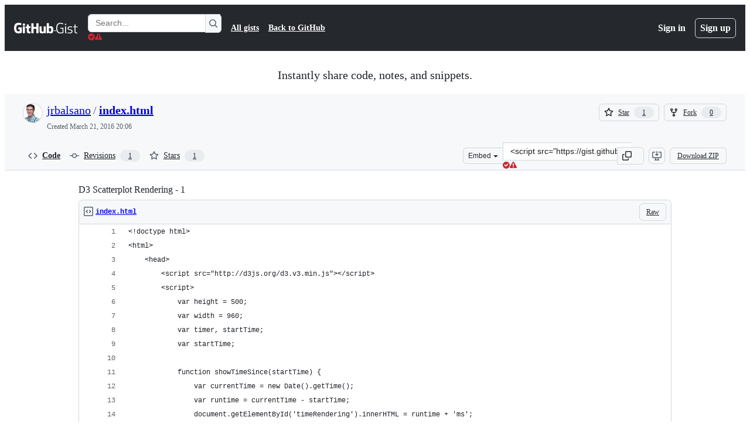

--- FILE ---
content_type: text/html; charset=utf-8
request_url: https://gist.github.com/jrbalsano/12df5ccd373a7229de4b
body_size: 22230
content:






<!DOCTYPE html>
<html
  lang="en"
  
  data-color-mode="auto" data-light-theme="light" data-dark-theme="dark"
  data-a11y-animated-images="system" data-a11y-link-underlines="true"
  
  >




  <head>
    <meta charset="utf-8">
  <link rel="dns-prefetch" href="https://github.githubassets.com">
  <link rel="dns-prefetch" href="https://avatars.githubusercontent.com">
  <link rel="dns-prefetch" href="https://github-cloud.s3.amazonaws.com">
  <link rel="dns-prefetch" href="https://user-images.githubusercontent.com/">
  <link rel="preconnect" href="https://github.githubassets.com" crossorigin>
  <link rel="preconnect" href="https://avatars.githubusercontent.com">

  

  <link crossorigin="anonymous" media="all" rel="stylesheet" href="https://github.githubassets.com/assets/light-dac525bbd821.css" /><link crossorigin="anonymous" media="all" rel="stylesheet" href="https://github.githubassets.com/assets/light_high_contrast-56ccf4057897.css" /><link crossorigin="anonymous" media="all" rel="stylesheet" href="https://github.githubassets.com/assets/dark-784387e86ac0.css" /><link crossorigin="anonymous" media="all" rel="stylesheet" href="https://github.githubassets.com/assets/dark_high_contrast-79bd5fd84a86.css" /><link data-color-theme="light" crossorigin="anonymous" media="all" rel="stylesheet" data-href="https://github.githubassets.com/assets/light-dac525bbd821.css" /><link data-color-theme="light_high_contrast" crossorigin="anonymous" media="all" rel="stylesheet" data-href="https://github.githubassets.com/assets/light_high_contrast-56ccf4057897.css" /><link data-color-theme="light_colorblind" crossorigin="anonymous" media="all" rel="stylesheet" data-href="https://github.githubassets.com/assets/light_colorblind-0e24752a7d2b.css" /><link data-color-theme="light_colorblind_high_contrast" crossorigin="anonymous" media="all" rel="stylesheet" data-href="https://github.githubassets.com/assets/light_colorblind_high_contrast-412af2517363.css" /><link data-color-theme="light_tritanopia" crossorigin="anonymous" media="all" rel="stylesheet" data-href="https://github.githubassets.com/assets/light_tritanopia-6186e83663dc.css" /><link data-color-theme="light_tritanopia_high_contrast" crossorigin="anonymous" media="all" rel="stylesheet" data-href="https://github.githubassets.com/assets/light_tritanopia_high_contrast-9d33c7aea2e7.css" /><link data-color-theme="dark" crossorigin="anonymous" media="all" rel="stylesheet" data-href="https://github.githubassets.com/assets/dark-784387e86ac0.css" /><link data-color-theme="dark_high_contrast" crossorigin="anonymous" media="all" rel="stylesheet" data-href="https://github.githubassets.com/assets/dark_high_contrast-79bd5fd84a86.css" /><link data-color-theme="dark_colorblind" crossorigin="anonymous" media="all" rel="stylesheet" data-href="https://github.githubassets.com/assets/dark_colorblind-75db11311555.css" /><link data-color-theme="dark_colorblind_high_contrast" crossorigin="anonymous" media="all" rel="stylesheet" data-href="https://github.githubassets.com/assets/dark_colorblind_high_contrast-f2c1045899a2.css" /><link data-color-theme="dark_tritanopia" crossorigin="anonymous" media="all" rel="stylesheet" data-href="https://github.githubassets.com/assets/dark_tritanopia-f46d293c6ff3.css" /><link data-color-theme="dark_tritanopia_high_contrast" crossorigin="anonymous" media="all" rel="stylesheet" data-href="https://github.githubassets.com/assets/dark_tritanopia_high_contrast-e4b5684db29d.css" /><link data-color-theme="dark_dimmed" crossorigin="anonymous" media="all" rel="stylesheet" data-href="https://github.githubassets.com/assets/dark_dimmed-72c58078e707.css" /><link data-color-theme="dark_dimmed_high_contrast" crossorigin="anonymous" media="all" rel="stylesheet" data-href="https://github.githubassets.com/assets/dark_dimmed_high_contrast-956cb5dfcb85.css" />

  <style type="text/css">
    :root {
      --tab-size-preference: 4;
    }

    pre, code {
      tab-size: var(--tab-size-preference);
    }
  </style>

    <link crossorigin="anonymous" media="all" rel="stylesheet" href="https://github.githubassets.com/assets/primer-primitives-c37d781e2da5.css" />
    <link crossorigin="anonymous" media="all" rel="stylesheet" href="https://github.githubassets.com/assets/primer-dc3bfaf4b78e.css" />
    <link crossorigin="anonymous" media="all" rel="stylesheet" href="https://github.githubassets.com/assets/global-b1fb78ab3bda.css" />
    <link crossorigin="anonymous" media="all" rel="stylesheet" href="https://github.githubassets.com/assets/github-6d0965b43add.css" />
  

  

  <script type="application/json" id="client-env">{"locale":"en","featureFlags":["a11y_status_checks_ruleset","action_yml_language_service","actions_custom_images_public_preview_visibility","actions_custom_images_storage_billing_ui_visibility","actions_enable_snapshot_keyword","actions_image_version_event","actions_workflow_language_service","alternate_user_config_repo","api_insights_show_missing_data_banner","arianotify_comprehensive_migration","codespaces_prebuild_region_target_update","coding_agent_model_selection","contentful_lp_footnotes","copilot_3p_agent_hovercards","copilot_agent_sessions_alive_updates","copilot_agent_task_list_v2","copilot_agent_tasks_btn_code_nav","copilot_agent_tasks_btn_code_view","copilot_agent_tasks_btn_code_view_lines","copilot_agent_tasks_btn_repo","copilot_api_agentic_issue_marshal_yaml","copilot_ask_mode_dropdown","copilot_chat_agents_empty_state","copilot_chat_attach_multiple_images","copilot_chat_clear_model_selection_for_default_change","copilot_chat_file_redirect","copilot_chat_input_commands","copilot_chat_opening_thread_switch","copilot_chat_reduce_quota_checks","copilot_chat_search_bar_redirect","copilot_chat_selection_attachments","copilot_chat_vision_in_claude","copilot_chat_vision_preview_gate","copilot_coding_agent_task_response","copilot_custom_copilots","copilot_custom_copilots_feature_preview","copilot_duplicate_thread","copilot_extensions_hide_in_dotcom_chat","copilot_extensions_removal_on_marketplace","copilot_features_raycast_logo","copilot_file_block_ref_matching","copilot_ftp_hyperspace_upgrade_prompt","copilot_icebreakers_experiment_dashboard","copilot_icebreakers_experiment_hyperspace","copilot_immersive_job_result_preview","copilot_immersive_structured_model_picker","copilot_immersive_task_hyperlinking","copilot_immersive_task_within_chat_thread","copilot_mc_cli_resume_any_users_task","copilot_org_policy_page_focus_mode","copilot_redirect_header_button_to_agents","copilot_security_alert_assignee_options","copilot_share_active_subthread","copilot_spaces_ga","copilot_spaces_individual_policies_ga","copilot_spark_empty_state","copilot_spark_handle_nil_friendly_name","copilot_stable_conversation_view","copilot_swe_agent_progress_commands","copilot_swe_agent_use_subagents","copilot_unconfigured_is_inherited","custom_properties_consolidate_default_value_input","custom_properties_split_properties_editing_page","dashboard_lists_max_age_filter","dashboard_universe_2025_feedback_dialog","dom_node_counts","enterprise_ai_controls","failbot_report_error_react_apps_on_page","filter_label_org_indeterminate","flex_cta_groups_mvp","global_nav_react","hyperspace_2025_logged_out_batch_1","initial_per_page_pagination_updates","issue_fields_compact_view","issue_fields_global_search","issue_fields_report_usage","issue_fields_timeline_events","issues_cache_operation_timeout","issues_cca_assign_actor_with_agent","issues_expanded_file_types","issues_lazy_load_comment_box_suggestions","issues_react_auto_retry_on_error","issues_react_bots_timeline_pagination","issues_react_chrome_container_query_fix","issues_react_client_side_caching_analytics","issues_react_prohibit_title_fallback","issues_react_safari_scroll_preservation","issues_react_use_turbo_for_cross_repo_navigation","issues_report_sidebar_interactions","lifecycle_label_name_updates","marketing_pages_search_explore_provider","memex_default_issue_create_repository","memex_display_button_config_menu","memex_grouped_by_edit_route","memex_live_update_hovercard","memex_mwl_filter_field_delimiter","mission_control_retry_on_401","mission_control_use_body_html","open_agent_session_in_vscode_insiders","open_agent_session_in_vscode_stable","primer_react_css_has_selector_perf","projects_assignee_max_limit","prs_conversations_react_split","react_quality_profiling","repos_insights_remove_new_url","ruleset_deletion_confirmation","sample_network_conn_type","session_logs_ungroup_reasoning_text","site_calculator_actions_2025","site_features_copilot_universe","site_homepage_collaborate_video","spark_prompt_secret_scanning","spark_server_connection_status","suppress_non_representative_vitals","swe_agent_member_requests","viewscreen_sandbox","webp_support","workbench_store_readonly"],"copilotApiOverrideUrl":"https://api.githubcopilot.com"}</script>
<script crossorigin="anonymous" type="application/javascript" src="https://github.githubassets.com/assets/high-contrast-cookie-a43e2fc159e9.js"></script>
<script crossorigin="anonymous" type="application/javascript" src="https://github.githubassets.com/assets/wp-runtime-b5cc13fade4e.js" defer="defer"></script>
<script crossorigin="anonymous" type="application/javascript" src="https://github.githubassets.com/assets/6488-6dac972ad892.js" defer="defer"></script>
<script crossorigin="anonymous" type="application/javascript" src="https://github.githubassets.com/assets/78298-4461f83ccb79.js" defer="defer"></script>
<script crossorigin="anonymous" type="application/javascript" src="https://github.githubassets.com/assets/82075-733bf2915f42.js" defer="defer"></script>
<script crossorigin="anonymous" type="application/javascript" src="https://github.githubassets.com/assets/environment-a87305361579.js" defer="defer"></script>
<script crossorigin="anonymous" type="application/javascript" src="https://github.githubassets.com/assets/97068-cd18eb038c94.js" defer="defer"></script>
<script crossorigin="anonymous" type="application/javascript" src="https://github.githubassets.com/assets/43784-56ff5e06fc38.js" defer="defer"></script>
<script crossorigin="anonymous" type="application/javascript" src="https://github.githubassets.com/assets/4712-4012ead9381a.js" defer="defer"></script>
<script crossorigin="anonymous" type="application/javascript" src="https://github.githubassets.com/assets/81028-196a2b669444.js" defer="defer"></script>
<script crossorigin="anonymous" type="application/javascript" src="https://github.githubassets.com/assets/19681-01119aa85035.js" defer="defer"></script>
<script crossorigin="anonymous" type="application/javascript" src="https://github.githubassets.com/assets/91853-1d514452fb18.js" defer="defer"></script>
<script crossorigin="anonymous" type="application/javascript" src="https://github.githubassets.com/assets/78143-a5078efd9ce0.js" defer="defer"></script>
<script crossorigin="anonymous" type="application/javascript" src="https://github.githubassets.com/assets/3042-4e8e39856f05.js" defer="defer"></script>
<script crossorigin="anonymous" type="application/javascript" src="https://github.githubassets.com/assets/github-elements-b7722d872625.js" defer="defer"></script>
<script crossorigin="anonymous" type="application/javascript" src="https://github.githubassets.com/assets/element-registry-d1a715114462.js" defer="defer"></script>
<script crossorigin="anonymous" type="application/javascript" src="https://github.githubassets.com/assets/react-core-03dd218141a8.js" defer="defer"></script>
<script crossorigin="anonymous" type="application/javascript" src="https://github.githubassets.com/assets/react-lib-ef9414370f2a.js" defer="defer"></script>
<script crossorigin="anonymous" type="application/javascript" src="https://github.githubassets.com/assets/90780-00ac8bf051f5.js" defer="defer"></script>
<script crossorigin="anonymous" type="application/javascript" src="https://github.githubassets.com/assets/28546-373396140b52.js" defer="defer"></script>
<script crossorigin="anonymous" type="application/javascript" src="https://github.githubassets.com/assets/17688-d822812c31fd.js" defer="defer"></script>
<script crossorigin="anonymous" type="application/javascript" src="https://github.githubassets.com/assets/83770-3bb3fa8c5ff8.js" defer="defer"></script>
<script crossorigin="anonymous" type="application/javascript" src="https://github.githubassets.com/assets/7332-28215e4d6136.js" defer="defer"></script>
<script crossorigin="anonymous" type="application/javascript" src="https://github.githubassets.com/assets/70191-2ff8c1780a1e.js" defer="defer"></script>
<script crossorigin="anonymous" type="application/javascript" src="https://github.githubassets.com/assets/66721-c8f8022fe832.js" defer="defer"></script>
<script crossorigin="anonymous" type="application/javascript" src="https://github.githubassets.com/assets/51519-2093a99df21e.js" defer="defer"></script>
<script crossorigin="anonymous" type="application/javascript" src="https://github.githubassets.com/assets/62941-12ac274b4455.js" defer="defer"></script>
<script crossorigin="anonymous" type="application/javascript" src="https://github.githubassets.com/assets/87875-9d0cf8c3e6d5.js" defer="defer"></script>
<script crossorigin="anonymous" type="application/javascript" src="https://github.githubassets.com/assets/96384-7e8820028ca6.js" defer="defer"></script>
<script crossorigin="anonymous" type="application/javascript" src="https://github.githubassets.com/assets/19718-9f5f984a64d0.js" defer="defer"></script>
<script crossorigin="anonymous" type="application/javascript" src="https://github.githubassets.com/assets/behaviors-e0fd6b4d354a.js" defer="defer"></script>
<script crossorigin="anonymous" type="application/javascript" src="https://github.githubassets.com/assets/37911-925bc4afa4f7.js" defer="defer"></script>
<script crossorigin="anonymous" type="application/javascript" src="https://github.githubassets.com/assets/notifications-global-376507b60942.js" defer="defer"></script>
  
  <script crossorigin="anonymous" type="application/javascript" src="https://github.githubassets.com/assets/5017-9f55e53df861.js" defer="defer"></script>
<script crossorigin="anonymous" type="application/javascript" src="https://github.githubassets.com/assets/55526-7849c8b38bbe.js" defer="defer"></script>
<script crossorigin="anonymous" type="application/javascript" src="https://github.githubassets.com/assets/gist-4706dddbaafb.js" defer="defer"></script>


  <title>D3 Scatterplot Rendering - 1 · GitHub</title>



  <meta name="route-pattern" content="/:user_id/:gist_id(.:format)" data-turbo-transient>
  <meta name="route-controller" content="gists_gists" data-turbo-transient>
  <meta name="route-action" content="show" data-turbo-transient>
  <meta name="fetch-nonce" content="v2:a3cfe05f-a7cf-ec51-1323-d488704a8868">

    
  <meta name="current-catalog-service-hash" content="56253a530ab9027b25719525dcbe6007461a3202218f6f5dfce5a601c121cbcb">


  <meta name="request-id" content="E590:38CD49:5846C7:7BECD0:697B3468" data-pjax-transient="true"/><meta name="html-safe-nonce" content="0072c3ce9622e77b7fd6cb8aa7159df476ee14310744bc89942f10f4922500bb" data-pjax-transient="true"/><meta name="visitor-payload" content="eyJyZWZlcnJlciI6IiIsInJlcXVlc3RfaWQiOiJFNTkwOjM4Q0Q0OTo1ODQ2Qzc6N0JFQ0QwOjY5N0IzNDY4IiwidmlzaXRvcl9pZCI6Ijc5NDM0OTgzODc0NDM4ODkyNTYiLCJyZWdpb25fZWRnZSI6ImlhZCIsInJlZ2lvbl9yZW5kZXIiOiJpYWQifQ==" data-pjax-transient="true"/><meta name="visitor-hmac" content="af2b55c5d268f325d21c860e6cb2115ccfc9268b35d9299e920aae11b4725e02" data-pjax-transient="true"/>




  <meta name="github-keyboard-shortcuts" content="copilot" data-turbo-transient="true" />
  

  <meta name="selected-link" value="gist_code" data-turbo-transient>
  <link rel="assets" href="https://github.githubassets.com/">

    <meta name="google-site-verification" content="Apib7-x98H0j5cPqHWwSMm6dNU4GmODRoqxLiDzdx9I">

<meta name="octolytics-url" content="https://collector.github.com/github/collect" />

  <meta name="analytics-location" content="/&lt;user-name&gt;/&lt;gist-id&gt;" data-turbo-transient="true" />

  




    <meta name="user-login" content="">

  

    <meta name="viewport" content="width=device-width">

    

      <meta name="description" content="D3 Scatterplot Rendering - 1. GitHub Gist: instantly share code, notes, and snippets.">

      <link rel="search" type="application/opensearchdescription+xml" href="/opensearch-gist.xml" title="Gist">

    <link rel="fluid-icon" href="https://gist.github.com/fluidicon.png" title="GitHub">
    <meta property="fb:app_id" content="1401488693436528">
    <meta name="apple-itunes-app" content="app-id=1477376905, app-argument=https://gist.github.com/jrbalsano/12df5ccd373a7229de4b" />

      <meta name="twitter:image" content="https://github.githubassets.com/assets/gist-og-image-54fd7dc0713e.png" /><meta name="twitter:site" content="@github" /><meta name="twitter:card" content="summary_large_image" /><meta name="twitter:title" content="D3 Scatterplot Rendering - 1" /><meta name="twitter:description" content="D3 Scatterplot Rendering - 1. GitHub Gist: instantly share code, notes, and snippets." />
  <meta property="og:image" content="https://github.githubassets.com/assets/gist-og-image-54fd7dc0713e.png" /><meta property="og:image:alt" content="D3 Scatterplot Rendering - 1. GitHub Gist: instantly share code, notes, and snippets." /><meta property="og:site_name" content="Gist" /><meta property="og:type" content="article" /><meta property="og:title" content="D3 Scatterplot Rendering - 1" /><meta property="og:url" content="https://gist.github.com/jrbalsano/12df5ccd373a7229de4b" /><meta property="og:description" content="D3 Scatterplot Rendering - 1. GitHub Gist: instantly share code, notes, and snippets." /><meta property="article:author" content="262588213843476" /><meta property="article:publisher" content="262588213843476" />
  




      <meta name="hostname" content="gist.github.com">



        <meta name="expected-hostname" content="gist.github.com">


  <meta http-equiv="x-pjax-version" content="93ef68c4d7f4c70e3763c59e5965655526c0892541c0087df0a783f14e50578d" data-turbo-track="reload">
  <meta http-equiv="x-pjax-csp-version" content="21a43568025709b66240454fc92d4f09335a96863f8ab1c46b4a07f6a5b67102" data-turbo-track="reload">
  <meta http-equiv="x-pjax-css-version" content="3ecb54a6abbd0be974a513390f33039626c8cae39e1d51c18e298ff85311e68d" data-turbo-track="reload">
  <meta http-equiv="x-pjax-js-version" content="fafe45093eef66985deae0e99f7a21cfcaab2b848d523f0b83a3c0eda47ba2d6" data-turbo-track="reload">

  <meta name="turbo-cache-control" content="no-preview" data-turbo-transient="">

      <link href="/jrbalsano.atom" rel="alternate" title="atom" type="application/atom+xml">


  <link crossorigin="anonymous" media="all" rel="stylesheet" href="https://github.githubassets.com/assets/gist-8058c9745533.css" />




    <meta name="turbo-body-classes" content="logged-out env-production page-responsive">
  <meta name="disable-turbo" content="false">


  <meta name="browser-stats-url" content="https://api.github.com/_private/browser/stats">

  <meta name="browser-errors-url" content="https://api.github.com/_private/browser/errors">

  <meta name="release" content="dad016ab162cd9537e0281c81809a9612a837d5f">
  <meta name="ui-target" content="full">

  <link rel="mask-icon" href="https://github.githubassets.com/assets/pinned-octocat-093da3e6fa40.svg" color="#000000">
  <link rel="alternate icon" class="js-site-favicon" type="image/png" href="https://github.githubassets.com/favicons/favicon.png">
  <link rel="icon" class="js-site-favicon" type="image/svg+xml" href="https://github.githubassets.com/favicons/favicon.svg" data-base-href="https://github.githubassets.com/favicons/favicon">

<meta name="theme-color" content="#1e2327">
<meta name="color-scheme" content="light dark" />



  </head>

  <body class="logged-out env-production page-responsive" style="word-wrap: break-word;" >
    <div data-turbo-body class="logged-out env-production page-responsive" style="word-wrap: break-word;" >
      <div id="__primerPortalRoot__" role="region" style="z-index: 1000; position: absolute; width: 100%;" data-turbo-permanent></div>
      



    <div class="position-relative header-wrapper js-header-wrapper ">
      <a href="#start-of-content" data-skip-target-assigned="false" class="px-2 py-4 color-bg-accent-emphasis color-fg-on-emphasis show-on-focus js-skip-to-content">Skip to content</a>

      <span data-view-component="true" class="progress-pjax-loader Progress position-fixed width-full">
    <span style="width: 0%;" data-view-component="true" class="Progress-item progress-pjax-loader-bar left-0 top-0 color-bg-accent-emphasis"></span>
</span>      
      
      <link crossorigin="anonymous" media="all" rel="stylesheet" href="https://github.githubassets.com/assets/primer-react.7930ef41a571f44fa0c8.module.css" />
<link crossorigin="anonymous" media="all" rel="stylesheet" href="https://github.githubassets.com/assets/keyboard-shortcuts-dialog.29aaeaafa90f007c6f61.module.css" />

<react-partial
  partial-name="keyboard-shortcuts-dialog"
  data-ssr="false"
  data-attempted-ssr="false"
  data-react-profiling="true"
>
  
  <script type="application/json" data-target="react-partial.embeddedData">{"props":{"docsUrl":"https://docs.github.com/get-started/accessibility/keyboard-shortcuts"}}</script>
  <div data-target="react-partial.reactRoot"></div>
</react-partial>





      

            <div class="Header js-details-container Details flex-wrap flex-md-nowrap p-responsive" role="banner" >
  <div class="Header-item d-none d-md-flex">
    <a class="Header-link" data-hotkey="g d" aria-label="Gist Homepage " style="--focus-outlineColor: #fff;" href="/">
  <svg aria-hidden="true" height="24" viewBox="0 0 24 24" version="1.1" width="24" data-view-component="true" class="octicon octicon-mark-github v-align-middle d-inline-block d-md-none">
    <path d="M12 1C5.923 1 1 5.923 1 12c0 4.867 3.149 8.979 7.521 10.436.55.096.756-.233.756-.522 0-.262-.013-1.128-.013-2.049-2.764.509-3.479-.674-3.699-1.292-.124-.317-.66-1.293-1.127-1.554-.385-.207-.936-.715-.014-.729.866-.014 1.485.797 1.691 1.128.99 1.663 2.571 1.196 3.204.907.096-.715.385-1.196.701-1.471-2.448-.275-5.005-1.224-5.005-5.432 0-1.196.426-2.186 1.128-2.956-.111-.275-.496-1.402.11-2.915 0 0 .921-.288 3.024 1.128a10.193 10.193 0 0 1 2.75-.371c.936 0 1.871.123 2.75.371 2.104-1.43 3.025-1.128 3.025-1.128.605 1.513.221 2.64.111 2.915.701.77 1.127 1.747 1.127 2.956 0 4.222-2.571 5.157-5.019 5.432.399.344.743 1.004.743 2.035 0 1.471-.014 2.654-.014 3.025 0 .289.206.632.756.522C19.851 20.979 23 16.854 23 12c0-6.077-4.922-11-11-11Z"></path>
</svg>
  <svg aria-hidden="true" height="24" viewBox="0 0 68 24" version="1.1" width="68" data-view-component="true" class="octicon octicon-logo-github v-align-middle d-none d-md-inline-block">
    <path d="M27.8 17.908h-.03c.013 0 .022.014.035.017l.01-.002-.016-.015Zm.005.017c-.14.001-.49.073-.861.073-1.17 0-1.575-.536-1.575-1.234v-4.652h2.385c.135 0 .24-.12.24-.283V9.302c0-.133-.12-.252-.24-.252H25.37V5.913c0-.119-.075-.193-.21-.193h-3.24c-.136 0-.21.074-.21.193V9.14s-1.636.401-1.741.416a.255.255 0 0 0-.195.253v2.021c0 .164.12.282.255.282h1.665v4.876c0 3.627 2.55 3.998 4.29 3.998.796 0 1.756-.252 1.906-.327.09-.03.135-.134.135-.238v-2.23a.264.264 0 0 0-.219-.265Zm35.549-3.272c0-2.69-1.095-3.047-2.25-2.928-.9.06-1.62.505-1.62.505v5.232s.735.506 1.83.536c1.545.044 2.04-.506 2.04-3.345ZM67 14.415c0 5.099-1.665 6.555-4.576 6.555-2.46 0-3.78-1.233-3.78-1.233s-.06.683-.135.773c-.045.089-.12.118-.21.118h-2.22c-.15 0-.286-.119-.286-.252l.03-16.514a.26.26 0 0 1 .255-.252h3.196a.26.26 0 0 1 .255.252v5.604s1.23-.788 3.03-.788l-.015-.03c1.8 0 4.456.67 4.456 5.767ZM53.918 9.05h-3.15c-.165 0-.255.119-.255.282v8.086s-.826.58-1.95.58c-1.126 0-1.456-.506-1.456-1.62v-7.06a.262.262 0 0 0-.255-.254h-3.21a.262.262 0 0 0-.256.253v7.596c0 3.27 1.846 4.087 4.381 4.087 2.085 0 3.78-1.145 3.78-1.145s.076.58.12.67c.03.074.136.133.24.133h2.011a.243.243 0 0 0 .255-.253l.03-11.103c0-.133-.12-.252-.285-.252Zm-35.556-.015h-3.195c-.135 0-.255.134-.255.297v10.91c0 .297.195.401.45.401h2.88c.3 0 .375-.134.375-.401V9.287a.262.262 0 0 0-.255-.252ZM16.787 4.01c-1.155 0-2.07.907-2.07 2.051 0 1.145.915 2.051 2.07 2.051a2.04 2.04 0 0 0 2.04-2.05 2.04 2.04 0 0 0-2.04-2.052Zm24.74-.372H38.36a.262.262 0 0 0-.255.253v6.08H33.14v-6.08a.262.262 0 0 0-.255-.253h-3.196a.262.262 0 0 0-.255.253v16.514c0 .133.135.252.255.252h3.196a.262.262 0 0 0 .255-.253v-7.06h4.966l-.03 7.06c0 .134.12.253.255.253h3.195a.262.262 0 0 0 .255-.253V3.892a.262.262 0 0 0-.255-.253Zm-28.31 7.313v8.532c0 .06-.015.163-.09.193 0 0-1.875 1.323-4.966 1.323C4.426 21 0 19.84 0 12.2S3.87 2.986 7.651 3c3.27 0 4.59.728 4.8.862.06.075.09.134.09.208l-.63 2.646c0 .134-.134.297-.3.253-.54-.164-1.35-.49-3.255-.49-2.205 0-4.575.623-4.575 5.543s2.25 5.5 3.87 5.5c1.38 0 1.875-.164 1.875-.164V13.94H7.321c-.165 0-.285-.12-.285-.253v-2.735c0-.134.12-.252.285-.252h5.61c.166 0 .286.118.286.252Z"></path>
</svg>
  <svg aria-hidden="true" height="24" viewBox="0 0 38 24" version="1.1" width="38" data-view-component="true" class="octicon octicon-logo-gist v-align-middle d-none d-md-inline-block">
    <path d="M7.05 13.095v-1.5h5.28v8.535c-1.17.555-2.925.96-5.385.96C1.665 21.09 0 17.055 0 12.045S1.695 3 6.945 3c2.43 0 3.96.495 4.92.99v1.575c-1.83-.75-3-1.095-4.92-1.095-3.855 0-5.22 3.315-5.22 7.59s1.365 7.575 5.205 7.575c1.335 0 2.97-.105 3.795-.51v-6.03H7.05Zm16.47 1.035h.045c3.33.3 4.125 1.425 4.125 3.345 0 1.815-1.14 3.615-4.71 3.615-1.125 0-2.745-.285-3.495-.585v-1.41c.705.255 1.83.54 3.495.54 2.43 0 3.09-1.035 3.09-2.13 0-1.065-.33-1.815-2.655-2.01-3.39-.3-4.095-1.5-4.095-3.12 0-1.665 1.08-3.465 4.38-3.465 1.095 0 2.34.135 3.375.585v1.41c-.915-.3-1.83-.54-3.405-.54-2.325 0-2.82.855-2.82 2.01 0 1.035.42 1.56 2.67 1.755Zm12.87-4.995v1.275h-3.63v7.305c0 1.425.795 2.01 2.25 2.01.3 0 .63 0 .915-.045v1.335c-.255.045-.75.075-1.035.075-1.965 0-3.75-.9-3.75-3.195v-7.5H28.8v-.72l2.34-.66V5.85l1.62-.465v3.75h3.63ZM16.635 9.09v9.615c0 .81.285 1.05 1.005 1.05v1.335c-1.71 0-2.58-.705-2.58-2.58V9.09h1.575Zm.375-3.495c0 .66-.51 1.17-1.17 1.17a1.14 1.14 0 0 1-1.155-1.17c0-.66.48-1.17 1.155-1.17s1.17.51 1.17 1.17Z"></path>
</svg>
</a>


  </div>

  <div class="Header-item d-md-none">
      <button aria-label="Toggle navigation" aria-expanded="false" type="button" data-view-component="true" class="Header-link js-details-target btn-link">    <svg aria-hidden="true" height="24" viewBox="0 0 24 24" version="1.1" width="24" data-view-component="true" class="octicon octicon-three-bars">
    <path d="M3.75 5.25a.75.75 0 0 0 0 1.5h16.5a.75.75 0 0 0 0-1.5H3.75Zm0 6a.75.75 0 0 0 0 1.5h16.5a.75.75 0 0 0 0-1.5H3.75Zm0 6a.75.75 0 0 0 0 1.5h16.5a.75.75 0 0 0 0-1.5H3.75Z"></path>
</svg>
</button>  </div>

  <div class="Header-item Header-item--full js-site-search flex-column flex-md-row width-full flex-order-2 flex-md-order-none mr-0 mr-md-3 mt-3 mt-md-0 Details-content--hidden-not-important d-md-flex">
      <div class="header-search flex-self-stretch flex-md-self-auto mr-0 mr-md-3 mb-3 mb-md-0">
  <!-- '"` --><!-- </textarea></xmp> --></option></form><form data-turbo="false" action="/search" accept-charset="UTF-8" method="get">
    <div class="d-flex">
        <primer-text-field class="FormControl width-full FormControl--fullWidth">
      <label class="sr-only FormControl-label" for="q">
        Search Gists
</label>    
  <div class="FormControl-input-wrap">
    
      <input placeholder="Search..." aria-describedby="validation-51eec2c8-2b92-4d00-b43d-7d2aa36da51e" data-target="primer-text-field.inputElement " class="form-control FormControl-input FormControl-medium rounded-right-0" type="text" name="q" id="q" />
</div>
      <div class="FormControl-inlineValidation" id="validation-51eec2c8-2b92-4d00-b43d-7d2aa36da51e" hidden="hidden">
  <span class="FormControl-inlineValidation--visual" data-target="primer-text-field.validationSuccessIcon" hidden><svg aria-hidden="true" height="12" viewBox="0 0 12 12" version="1.1" width="12" data-view-component="true" class="octicon octicon-check-circle-fill">
    <path d="M6 0a6 6 0 1 1 0 12A6 6 0 0 1 6 0Zm-.705 8.737L9.63 4.403 8.392 3.166 5.295 6.263l-1.7-1.702L2.356 5.8l2.938 2.938Z"></path>
</svg></span>
  <span class=" FormControl-inlineValidation--visual" data-target="primer-text-field.validationErrorIcon"><svg aria-hidden="true" height="12" viewBox="0 0 12 12" version="1.1" width="12" data-view-component="true" class="octicon octicon-alert-fill">
    <path d="M4.855.708c.5-.896 1.79-.896 2.29 0l4.675 8.351a1.312 1.312 0 0 1-1.146 1.954H1.33A1.313 1.313 0 0 1 .183 9.058ZM7 7V3H5v4Zm-1 3a1 1 0 1 0 0-2 1 1 0 0 0 0 2Z"></path>
</svg></span>
  <span></span>
</div>
    
</primer-text-field>
      <button id="icon-button-07249501-2c5a-4596-9bb2-b78ea444ce90" aria-labelledby="tooltip-3ae2a822-bbef-4fe6-888a-8813b1155960" type="submit" data-view-component="true" class="Button Button--iconOnly Button--secondary Button--medium rounded-left-0">  <svg aria-hidden="true" height="16" viewBox="0 0 16 16" version="1.1" width="16" data-view-component="true" class="octicon octicon-search Button-visual">
    <path d="M10.68 11.74a6 6 0 0 1-7.922-8.982 6 6 0 0 1 8.982 7.922l3.04 3.04a.749.749 0 0 1-.326 1.275.749.749 0 0 1-.734-.215ZM11.5 7a4.499 4.499 0 1 0-8.997 0A4.499 4.499 0 0 0 11.5 7Z"></path>
</svg>
</button><tool-tip id="tooltip-3ae2a822-bbef-4fe6-888a-8813b1155960" for="icon-button-07249501-2c5a-4596-9bb2-b78ea444ce90" popover="manual" data-direction="s" data-type="label" data-view-component="true" class="sr-only position-absolute">Search Gists</tool-tip>

    </div>
</form></div>


    <nav aria-label="Global" class="d-flex flex-column flex-md-row flex-self-stretch flex-md-self-auto">
  <a class="Header-link mr-0 mr-md-3 py-2 py-md-0 border-top border-md-top-0 border-white-fade" data-ga-click="Header, go to all gists, text:all gists" href="/discover">All gists</a>

  <a class="Header-link mr-0 mr-md-3 py-2 py-md-0 border-top border-md-top-0 border-white-fade" data-ga-click="Header, go to GitHub, text:Back to GitHub" href="https://github.com">Back to GitHub</a>

    <a class="Header-link d-block d-md-none mr-0 mr-md-3 py-2 py-md-0 border-top border-md-top-0 border-white-fade" data-ga-click="Header, sign in" data-hydro-click="{&quot;event_type&quot;:&quot;authentication.click&quot;,&quot;payload&quot;:{&quot;location_in_page&quot;:&quot;gist header&quot;,&quot;repository_id&quot;:null,&quot;auth_type&quot;:&quot;LOG_IN&quot;,&quot;originating_url&quot;:&quot;https://gist.github.com/jrbalsano/12df5ccd373a7229de4b&quot;,&quot;user_id&quot;:null}}" data-hydro-click-hmac="2c0af162faa5fe9446bb52ccb2062eda03e5da2dde9f8397274ab6ac8dbb5be0" href="https://gist.github.com/auth/github?return_to=https%3A%2F%2Fgist.github.com%2Fjrbalsano%2F12df5ccd373a7229de4b">
      Sign in
</a>
      <a class="Header-link d-block d-md-none mr-0 mr-md-3 py-2 py-md-0 border-top border-md-top-0 border-white-fade" data-ga-click="Header, sign up" data-hydro-click="{&quot;event_type&quot;:&quot;authentication.click&quot;,&quot;payload&quot;:{&quot;location_in_page&quot;:&quot;gist header&quot;,&quot;repository_id&quot;:null,&quot;auth_type&quot;:&quot;SIGN_UP&quot;,&quot;originating_url&quot;:&quot;https://gist.github.com/jrbalsano/12df5ccd373a7229de4b&quot;,&quot;user_id&quot;:null}}" data-hydro-click-hmac="4cfb85759c296005cff234e69ceadd17cda2135531ac6a1d3f80123bc64f8bce" href="/join?return_to=https%3A%2F%2Fgist.github.com%2Fjrbalsano%2F12df5ccd373a7229de4b&amp;source=header-gist">
        Sign up
</a></nav>

  </div>

  <div class="Header-item Header-item--full flex-justify-center d-md-none position-relative">
    <a class="Header-link" data-hotkey="g d" aria-label="Gist Homepage " style="--focus-outlineColor: #fff;" href="/">
  <svg aria-hidden="true" height="24" viewBox="0 0 24 24" version="1.1" width="24" data-view-component="true" class="octicon octicon-mark-github v-align-middle d-inline-block d-md-none">
    <path d="M12 1C5.923 1 1 5.923 1 12c0 4.867 3.149 8.979 7.521 10.436.55.096.756-.233.756-.522 0-.262-.013-1.128-.013-2.049-2.764.509-3.479-.674-3.699-1.292-.124-.317-.66-1.293-1.127-1.554-.385-.207-.936-.715-.014-.729.866-.014 1.485.797 1.691 1.128.99 1.663 2.571 1.196 3.204.907.096-.715.385-1.196.701-1.471-2.448-.275-5.005-1.224-5.005-5.432 0-1.196.426-2.186 1.128-2.956-.111-.275-.496-1.402.11-2.915 0 0 .921-.288 3.024 1.128a10.193 10.193 0 0 1 2.75-.371c.936 0 1.871.123 2.75.371 2.104-1.43 3.025-1.128 3.025-1.128.605 1.513.221 2.64.111 2.915.701.77 1.127 1.747 1.127 2.956 0 4.222-2.571 5.157-5.019 5.432.399.344.743 1.004.743 2.035 0 1.471-.014 2.654-.014 3.025 0 .289.206.632.756.522C19.851 20.979 23 16.854 23 12c0-6.077-4.922-11-11-11Z"></path>
</svg>
  <svg aria-hidden="true" height="24" viewBox="0 0 68 24" version="1.1" width="68" data-view-component="true" class="octicon octicon-logo-github v-align-middle d-none d-md-inline-block">
    <path d="M27.8 17.908h-.03c.013 0 .022.014.035.017l.01-.002-.016-.015Zm.005.017c-.14.001-.49.073-.861.073-1.17 0-1.575-.536-1.575-1.234v-4.652h2.385c.135 0 .24-.12.24-.283V9.302c0-.133-.12-.252-.24-.252H25.37V5.913c0-.119-.075-.193-.21-.193h-3.24c-.136 0-.21.074-.21.193V9.14s-1.636.401-1.741.416a.255.255 0 0 0-.195.253v2.021c0 .164.12.282.255.282h1.665v4.876c0 3.627 2.55 3.998 4.29 3.998.796 0 1.756-.252 1.906-.327.09-.03.135-.134.135-.238v-2.23a.264.264 0 0 0-.219-.265Zm35.549-3.272c0-2.69-1.095-3.047-2.25-2.928-.9.06-1.62.505-1.62.505v5.232s.735.506 1.83.536c1.545.044 2.04-.506 2.04-3.345ZM67 14.415c0 5.099-1.665 6.555-4.576 6.555-2.46 0-3.78-1.233-3.78-1.233s-.06.683-.135.773c-.045.089-.12.118-.21.118h-2.22c-.15 0-.286-.119-.286-.252l.03-16.514a.26.26 0 0 1 .255-.252h3.196a.26.26 0 0 1 .255.252v5.604s1.23-.788 3.03-.788l-.015-.03c1.8 0 4.456.67 4.456 5.767ZM53.918 9.05h-3.15c-.165 0-.255.119-.255.282v8.086s-.826.58-1.95.58c-1.126 0-1.456-.506-1.456-1.62v-7.06a.262.262 0 0 0-.255-.254h-3.21a.262.262 0 0 0-.256.253v7.596c0 3.27 1.846 4.087 4.381 4.087 2.085 0 3.78-1.145 3.78-1.145s.076.58.12.67c.03.074.136.133.24.133h2.011a.243.243 0 0 0 .255-.253l.03-11.103c0-.133-.12-.252-.285-.252Zm-35.556-.015h-3.195c-.135 0-.255.134-.255.297v10.91c0 .297.195.401.45.401h2.88c.3 0 .375-.134.375-.401V9.287a.262.262 0 0 0-.255-.252ZM16.787 4.01c-1.155 0-2.07.907-2.07 2.051 0 1.145.915 2.051 2.07 2.051a2.04 2.04 0 0 0 2.04-2.05 2.04 2.04 0 0 0-2.04-2.052Zm24.74-.372H38.36a.262.262 0 0 0-.255.253v6.08H33.14v-6.08a.262.262 0 0 0-.255-.253h-3.196a.262.262 0 0 0-.255.253v16.514c0 .133.135.252.255.252h3.196a.262.262 0 0 0 .255-.253v-7.06h4.966l-.03 7.06c0 .134.12.253.255.253h3.195a.262.262 0 0 0 .255-.253V3.892a.262.262 0 0 0-.255-.253Zm-28.31 7.313v8.532c0 .06-.015.163-.09.193 0 0-1.875 1.323-4.966 1.323C4.426 21 0 19.84 0 12.2S3.87 2.986 7.651 3c3.27 0 4.59.728 4.8.862.06.075.09.134.09.208l-.63 2.646c0 .134-.134.297-.3.253-.54-.164-1.35-.49-3.255-.49-2.205 0-4.575.623-4.575 5.543s2.25 5.5 3.87 5.5c1.38 0 1.875-.164 1.875-.164V13.94H7.321c-.165 0-.285-.12-.285-.253v-2.735c0-.134.12-.252.285-.252h5.61c.166 0 .286.118.286.252Z"></path>
</svg>
  <svg aria-hidden="true" height="24" viewBox="0 0 38 24" version="1.1" width="38" data-view-component="true" class="octicon octicon-logo-gist v-align-middle d-none d-md-inline-block">
    <path d="M7.05 13.095v-1.5h5.28v8.535c-1.17.555-2.925.96-5.385.96C1.665 21.09 0 17.055 0 12.045S1.695 3 6.945 3c2.43 0 3.96.495 4.92.99v1.575c-1.83-.75-3-1.095-4.92-1.095-3.855 0-5.22 3.315-5.22 7.59s1.365 7.575 5.205 7.575c1.335 0 2.97-.105 3.795-.51v-6.03H7.05Zm16.47 1.035h.045c3.33.3 4.125 1.425 4.125 3.345 0 1.815-1.14 3.615-4.71 3.615-1.125 0-2.745-.285-3.495-.585v-1.41c.705.255 1.83.54 3.495.54 2.43 0 3.09-1.035 3.09-2.13 0-1.065-.33-1.815-2.655-2.01-3.39-.3-4.095-1.5-4.095-3.12 0-1.665 1.08-3.465 4.38-3.465 1.095 0 2.34.135 3.375.585v1.41c-.915-.3-1.83-.54-3.405-.54-2.325 0-2.82.855-2.82 2.01 0 1.035.42 1.56 2.67 1.755Zm12.87-4.995v1.275h-3.63v7.305c0 1.425.795 2.01 2.25 2.01.3 0 .63 0 .915-.045v1.335c-.255.045-.75.075-1.035.075-1.965 0-3.75-.9-3.75-3.195v-7.5H28.8v-.72l2.34-.66V5.85l1.62-.465v3.75h3.63ZM16.635 9.09v9.615c0 .81.285 1.05 1.005 1.05v1.335c-1.71 0-2.58-.705-2.58-2.58V9.09h1.575Zm.375-3.495c0 .66-.51 1.17-1.17 1.17a1.14 1.14 0 0 1-1.155-1.17c0-.66.48-1.17 1.155-1.17s1.17.51 1.17 1.17Z"></path>
</svg>
</a>


  </div>

    <div class="Header-item f4 mr-0" role="navigation" aria-label="Sign in or sign up">
      <a class="Header-link no-underline mr-3" data-ga-click="Header, sign in" data-hydro-click="{&quot;event_type&quot;:&quot;authentication.click&quot;,&quot;payload&quot;:{&quot;location_in_page&quot;:&quot;gist header&quot;,&quot;repository_id&quot;:null,&quot;auth_type&quot;:&quot;LOG_IN&quot;,&quot;originating_url&quot;:&quot;https://gist.github.com/jrbalsano/12df5ccd373a7229de4b&quot;,&quot;user_id&quot;:null}}" data-hydro-click-hmac="2c0af162faa5fe9446bb52ccb2062eda03e5da2dde9f8397274ab6ac8dbb5be0" href="https://gist.github.com/auth/github?return_to=https%3A%2F%2Fgist.github.com%2Fjrbalsano%2F12df5ccd373a7229de4b">
        Sign&nbsp;in
</a>        <a class="Header-link d-inline-block no-underline border color-border-default rounded px-2 py-1" data-ga-click="Header, sign up" data-hydro-click="{&quot;event_type&quot;:&quot;authentication.click&quot;,&quot;payload&quot;:{&quot;location_in_page&quot;:&quot;gist header&quot;,&quot;repository_id&quot;:null,&quot;auth_type&quot;:&quot;SIGN_UP&quot;,&quot;originating_url&quot;:&quot;https://gist.github.com/jrbalsano/12df5ccd373a7229de4b&quot;,&quot;user_id&quot;:null}}" data-hydro-click-hmac="4cfb85759c296005cff234e69ceadd17cda2135531ac6a1d3f80123bc64f8bce" href="/join?return_to=https%3A%2F%2Fgist.github.com%2Fjrbalsano%2F12df5ccd373a7229de4b&amp;source=header-gist">
          Sign&nbsp;up
</a>    </div>
</div>



      <div hidden="hidden" data-view-component="true" class="js-stale-session-flash stale-session-flash flash flash-warn flash-full">
  
        <svg aria-hidden="true" height="16" viewBox="0 0 16 16" version="1.1" width="16" data-view-component="true" class="octicon octicon-alert">
    <path d="M6.457 1.047c.659-1.234 2.427-1.234 3.086 0l6.082 11.378A1.75 1.75 0 0 1 14.082 15H1.918a1.75 1.75 0 0 1-1.543-2.575Zm1.763.707a.25.25 0 0 0-.44 0L1.698 13.132a.25.25 0 0 0 .22.368h12.164a.25.25 0 0 0 .22-.368Zm.53 3.996v2.5a.75.75 0 0 1-1.5 0v-2.5a.75.75 0 0 1 1.5 0ZM9 11a1 1 0 1 1-2 0 1 1 0 0 1 2 0Z"></path>
</svg>
        <span class="js-stale-session-flash-signed-in" hidden>You signed in with another tab or window. <a class="Link--inTextBlock" href="">Reload</a> to refresh your session.</span>
        <span class="js-stale-session-flash-signed-out" hidden>You signed out in another tab or window. <a class="Link--inTextBlock" href="">Reload</a> to refresh your session.</span>
        <span class="js-stale-session-flash-switched" hidden>You switched accounts on another tab or window. <a class="Link--inTextBlock" href="">Reload</a> to refresh your session.</span>

    <button id="icon-button-7971532f-21e6-4394-93cb-c5f60c1baaf3" aria-labelledby="tooltip-bbf212f5-eb06-461c-84a5-eb9806bdfbf3" type="button" data-view-component="true" class="Button Button--iconOnly Button--invisible Button--medium flash-close js-flash-close">  <svg aria-hidden="true" height="16" viewBox="0 0 16 16" version="1.1" width="16" data-view-component="true" class="octicon octicon-x Button-visual">
    <path d="M3.72 3.72a.75.75 0 0 1 1.06 0L8 6.94l3.22-3.22a.749.749 0 0 1 1.275.326.749.749 0 0 1-.215.734L9.06 8l3.22 3.22a.749.749 0 0 1-.326 1.275.749.749 0 0 1-.734-.215L8 9.06l-3.22 3.22a.751.751 0 0 1-1.042-.018.751.751 0 0 1-.018-1.042L6.94 8 3.72 4.78a.75.75 0 0 1 0-1.06Z"></path>
</svg>
</button><tool-tip id="tooltip-bbf212f5-eb06-461c-84a5-eb9806bdfbf3" for="icon-button-7971532f-21e6-4394-93cb-c5f60c1baaf3" popover="manual" data-direction="s" data-type="label" data-view-component="true" class="sr-only position-absolute">Dismiss alert</tool-tip>


  
</div>
    </div>

  <div id="start-of-content" class="show-on-focus"></div>








    <div id="js-flash-container" class="flash-container" data-turbo-replace>




  <template class="js-flash-template">
    
<div class="flash flash-full   {{ className }}">
  <div >
    <button autofocus class="flash-close js-flash-close" type="button" aria-label="Dismiss this message">
      <svg aria-hidden="true" height="16" viewBox="0 0 16 16" version="1.1" width="16" data-view-component="true" class="octicon octicon-x">
    <path d="M3.72 3.72a.75.75 0 0 1 1.06 0L8 6.94l3.22-3.22a.749.749 0 0 1 1.275.326.749.749 0 0 1-.215.734L9.06 8l3.22 3.22a.749.749 0 0 1-.326 1.275.749.749 0 0 1-.734-.215L8 9.06l-3.22 3.22a.751.751 0 0 1-1.042-.018.751.751 0 0 1-.018-1.042L6.94 8 3.72 4.78a.75.75 0 0 1 0-1.06Z"></path>
</svg>
    </button>
    <div aria-atomic="true" role="alert" class="js-flash-alert">
      
      <div>{{ message }}</div>

    </div>
  </div>
</div>
  </template>
</div>


    






  <div
    class="application-main "
    data-commit-hovercards-enabled
    data-discussion-hovercards-enabled
    data-issue-and-pr-hovercards-enabled
    data-project-hovercards-enabled
  >
        <div itemscope itemtype="http://schema.org/Code">
    <main id="gist-pjax-container">
      

  <div class="gist-detail-intro gist-banner pb-3">
    <div class="text-center container-lg px-3">
      <p class="lead">
        Instantly share code, notes, and snippets.
      </p>
    </div>
  </div>


<div class="gisthead pagehead pb-0 pt-3 mb-4">
  <div class="px-0">
    
  
<div class="mb-3 d-flex px-3 px-md-3 px-lg-5">
  <div class="flex-auto min-width-0 width-fit mr-3">
    <div class="d-flex">
      <div class="d-none d-md-block">
        <a class="mr-2 flex-shrink-0" data-hovercard-type="user" data-hovercard-url="/users/jrbalsano/hovercard" data-octo-click="hovercard-link-click" data-octo-dimensions="link_type:self" href="/jrbalsano"><img class="avatar avatar-user" src="https://avatars.githubusercontent.com/u/1245639?s=64&amp;v=4" width="32" height="32" alt="@jrbalsano" /></a>
      </div>
      <div class="d-flex flex-column width-full">
        <div class="d-flex flex-row width-full">
          <h1 class="wb-break-word f3 text-normal mb-md-0 mb-1">
            <span class="author"><a data-hovercard-type="user" data-hovercard-url="/users/jrbalsano/hovercard" data-octo-click="hovercard-link-click" data-octo-dimensions="link_type:self" href="/jrbalsano">jrbalsano</a></span><!--
                --><span class="mx-1 color-fg-muted">/</span><!--
                --><strong itemprop="name" class="css-truncate-target mr-1" style="max-width: 410px"><a href="/jrbalsano/12df5ccd373a7229de4b">index.html</a></strong>
          </h1>
        </div>

        <div class="note m-0">
          Created
          <relative-time tense="past" datetime="2016-03-21T20:06:42Z" data-view-component="true">March 21, 2016 20:06</relative-time>
        </div>
      </div>
    </div>
  </div>
  <ul class="d-md-flex pagehead-actions float-none mr-2">
  </ul>
  <div class="d-inline-block d-md-none ml-auto">
    <action-menu data-select-variant="none" data-view-component="true" class="flex-self-start ml-auto d-inline-block">
  <focus-group direction="vertical" mnemonics retain>
    <button id="gist_options-button" popovertarget="gist_options-overlay" aria-controls="gist_options-list" aria-haspopup="true" aria-labelledby="tooltip-e16ec275-ee97-4b83-b0f2-a46920ed7509" type="button" data-view-component="true" class="Button Button--iconOnly Button--secondary Button--small">  <svg aria-hidden="true" height="16" viewBox="0 0 16 16" version="1.1" width="16" data-view-component="true" class="octicon octicon-kebab-horizontal Button-visual">
    <path d="M8 9a1.5 1.5 0 1 0 0-3 1.5 1.5 0 0 0 0 3ZM1.5 9a1.5 1.5 0 1 0 0-3 1.5 1.5 0 0 0 0 3Zm13 0a1.5 1.5 0 1 0 0-3 1.5 1.5 0 0 0 0 3Z"></path>
</svg>
</button><tool-tip id="tooltip-e16ec275-ee97-4b83-b0f2-a46920ed7509" for="gist_options-button" popover="manual" data-direction="s" data-type="label" data-view-component="true" class="sr-only position-absolute">Show Gist options</tool-tip>


<anchored-position data-target="action-menu.overlay" id="gist_options-overlay" anchor="gist_options-button" align="start" side="outside-bottom" anchor-offset="normal" popover="auto" data-view-component="true">
  <div data-view-component="true" class="Overlay Overlay--size-auto">
    
      <div data-view-component="true" class="Overlay-body Overlay-body--paddingNone">          <action-list>
  <div data-view-component="true">
    <ul aria-labelledby="gist_options-button" id="gist_options-list" role="menu" data-view-component="true" class="ActionListWrap--inset ActionListWrap">
        <li rel="nofollow" data-hydro-click="{&quot;event_type&quot;:&quot;clone_or_download.click&quot;,&quot;payload&quot;:{&quot;feature_clicked&quot;:&quot;DOWNLOAD_ZIP&quot;,&quot;git_repository_type&quot;:&quot;GIST&quot;,&quot;gist_id&quot;:33066395,&quot;originating_url&quot;:&quot;https://gist.github.com/jrbalsano/12df5ccd373a7229de4b&quot;,&quot;user_id&quot;:null}}" data-hydro-click-hmac="65c92eab58f8ea23807a054fef378f9e47a9b21d371aa2fce0b55d7d9ea89a79" data-ga-click="Gist, download zip, location:gist overview" data-targets="action-list.items" data-item-id="download_from_gist_options" role="none" data-view-component="true" class="ActionListItem">
    
    
    <a tabindex="-1" id="item-39ea20cf-8d84-4dea-b775-4103f04175e0" href="/jrbalsano/12df5ccd373a7229de4b/archive/55467ddbfa7cc0c7b1288aa0c2ac62ab3107f67d.zip" role="menuitem" data-view-component="true" class="ActionListContent ActionListContent--visual16">
        <span class="ActionListItem-visual ActionListItem-visual--leading">
          <svg aria-hidden="true" height="16" viewBox="0 0 16 16" version="1.1" width="16" data-view-component="true" class="octicon octicon-download">
    <path d="M2.75 14A1.75 1.75 0 0 1 1 12.25v-2.5a.75.75 0 0 1 1.5 0v2.5c0 .138.112.25.25.25h10.5a.25.25 0 0 0 .25-.25v-2.5a.75.75 0 0 1 1.5 0v2.5A1.75 1.75 0 0 1 13.25 14Z"></path><path d="M7.25 7.689V2a.75.75 0 0 1 1.5 0v5.689l1.97-1.969a.749.749 0 1 1 1.06 1.06l-3.25 3.25a.749.749 0 0 1-1.06 0L4.22 6.78a.749.749 0 1 1 1.06-1.06l1.97 1.969Z"></path>
</svg>
        </span>
      
        <span data-view-component="true" class="ActionListItem-label">
          Download ZIP
</span>      
</a>
  
</li>
</ul>    
</div></action-list>


</div>
      
</div></anchored-position>  </focus-group>
</action-menu>  </div>
  <ul class="d-md-flex d-none pagehead-actions float-none">


      <li>
          <a id="gist-star-button" href="/login?return_to=https%3A%2F%2Fgist.github.com%2Fjrbalsano%2F12df5ccd373a7229de4b" rel="nofollow" data-hydro-click="{&quot;event_type&quot;:&quot;authentication.click&quot;,&quot;payload&quot;:{&quot;location_in_page&quot;:&quot;gist star button&quot;,&quot;repository_id&quot;:null,&quot;auth_type&quot;:&quot;LOG_IN&quot;,&quot;originating_url&quot;:&quot;https://gist.github.com/jrbalsano/12df5ccd373a7229de4b&quot;,&quot;user_id&quot;:null}}" data-hydro-click-hmac="16ea23ab69a04f47b2d692c3fce95cc1a396bbf05c2d570d5f4854263cd4b6d9" aria-label="You must be signed in to star a gist" data-view-component="true" class="btn-with-count Button--secondary Button--small Button">  <span class="Button-content">
      <span class="Button-visual Button-leadingVisual">
        <svg aria-hidden="true" height="16" viewBox="0 0 16 16" version="1.1" width="16" data-view-component="true" class="octicon octicon-star">
    <path d="M8 .25a.75.75 0 0 1 .673.418l1.882 3.815 4.21.612a.75.75 0 0 1 .416 1.279l-3.046 2.97.719 4.192a.751.751 0 0 1-1.088.791L8 12.347l-3.766 1.98a.75.75 0 0 1-1.088-.79l.72-4.194L.818 6.374a.75.75 0 0 1 .416-1.28l4.21-.611L7.327.668A.75.75 0 0 1 8 .25Zm0 2.445L6.615 5.5a.75.75 0 0 1-.564.41l-3.097.45 2.24 2.184a.75.75 0 0 1 .216.664l-.528 3.084 2.769-1.456a.75.75 0 0 1 .698 0l2.77 1.456-.53-3.084a.75.75 0 0 1 .216-.664l2.24-2.183-3.096-.45a.75.75 0 0 1-.564-.41L8 2.694Z"></path>
</svg>
      </span>
    <span class="Button-label">Star</span>
      <span class="Button-visual Button-trailingVisual">
          <span class="d-flex" aria-hidden="true"><span title="1" data-view-component="true" class="Counter">1</span></span>
          <span class="sr-only">(<span title="1" data-view-component="true" class="Counter">1</span>)</span>
      </span>
  </span>
</a><tool-tip id="tooltip-11dc0323-0530-4558-92d0-a28ccbf4a566" for="gist-star-button" popover="manual" data-direction="n" data-type="description" data-view-component="true" class="sr-only position-absolute">You must be signed in to star a gist</tool-tip>

      </li>
        <li>
            <a id="gist-fork-button" href="/login?return_to=https%3A%2F%2Fgist.github.com%2Fjrbalsano%2F12df5ccd373a7229de4b" rel="nofollow" data-hydro-click="{&quot;event_type&quot;:&quot;authentication.click&quot;,&quot;payload&quot;:{&quot;location_in_page&quot;:&quot;gist fork button&quot;,&quot;repository_id&quot;:null,&quot;auth_type&quot;:&quot;LOG_IN&quot;,&quot;originating_url&quot;:&quot;https://gist.github.com/jrbalsano/12df5ccd373a7229de4b&quot;,&quot;user_id&quot;:null}}" data-hydro-click-hmac="34dbf14b0711b739faac86215c830c397604c32d7e50bba3c4acff375b1fd9e5" aria-label="You must be signed in to fork a gist" data-view-component="true" class="btn-with-count Button--secondary Button--small Button">  <span class="Button-content">
      <span class="Button-visual Button-leadingVisual">
        <svg aria-hidden="true" height="16" viewBox="0 0 16 16" version="1.1" width="16" data-view-component="true" class="octicon octicon-repo-forked">
    <path d="M5 5.372v.878c0 .414.336.75.75.75h4.5a.75.75 0 0 0 .75-.75v-.878a2.25 2.25 0 1 1 1.5 0v.878a2.25 2.25 0 0 1-2.25 2.25h-1.5v2.128a2.251 2.251 0 1 1-1.5 0V8.5h-1.5A2.25 2.25 0 0 1 3.5 6.25v-.878a2.25 2.25 0 1 1 1.5 0ZM5 3.25a.75.75 0 1 0-1.5 0 .75.75 0 0 0 1.5 0Zm6.75.75a.75.75 0 1 0 0-1.5.75.75 0 0 0 0 1.5Zm-3 8.75a.75.75 0 1 0-1.5 0 .75.75 0 0 0 1.5 0Z"></path>
</svg>
      </span>
    <span class="Button-label">Fork</span>
      <span class="Button-visual Button-trailingVisual">
          <span class="d-flex" aria-hidden="true"><span title="0" data-view-component="true" class="Counter">0</span></span>
          <span class="sr-only">(<span title="0" data-view-component="true" class="Counter">0</span>)</span>
      </span>
  </span>
</a><tool-tip id="tooltip-d6359614-14fe-4aa8-a414-b0067eec60fc" for="gist-fork-button" popover="manual" data-direction="n" data-type="description" data-view-component="true" class="sr-only position-absolute">You must be signed in to fork a gist</tool-tip>

        </li>
  </ul>
</div>

  <ul class="d-flex d-md-none px-3 mb-2 pagehead-actions float-none" >
    <li>
      
<div data-view-component="true" class="flex-items-center d-inline-flex">
    <select-panel data-menu-input="gist-share-url-sized-down" id="select-panel-2c6e698a-00f3-496e-bee9-09f859a22b76" anchor-align="start" anchor-side="outside-bottom" data-menu-input="gist-share-url-sized-down" data-select-variant="single" data-fetch-strategy="local" data-open-on-load="false" data-dynamic-label="true" data-view-component="true" class="flex-shrink-0">
  <dialog-helper>
    <button id="select-panel-2c6e698a-00f3-496e-bee9-09f859a22b76-button" aria-controls="select-panel-2c6e698a-00f3-496e-bee9-09f859a22b76-dialog" aria-haspopup="dialog" aria-expanded="false" type="button" data-view-component="true" class="rounded-right-0 border-right-0 Button--secondary Button--small Button">  <span class="Button-content">
    <span class="Button-label">Embed</span>
  </span>
    <span class="Button-visual Button-trailingAction">
      <svg aria-hidden="true" height="16" viewBox="0 0 16 16" version="1.1" width="16" data-view-component="true" class="octicon octicon-triangle-down">
    <path d="m4.427 7.427 3.396 3.396a.25.25 0 0 0 .354 0l3.396-3.396A.25.25 0 0 0 11.396 7H4.604a.25.25 0 0 0-.177.427Z"></path>
</svg>
    </span>
</button>

    <dialog id="select-panel-2c6e698a-00f3-496e-bee9-09f859a22b76-dialog" aria-labelledby="select-panel-2c6e698a-00f3-496e-bee9-09f859a22b76-dialog-title" data-target="select-panel.dialog" style="position: absolute;" data-view-component="true" class="Overlay Overlay-whenNarrow Overlay--size-small-portrait">
      <div data-view-component="true" class="Overlay-header">
  <div class="Overlay-headerContentWrap">
    <div class="Overlay-titleWrap">
      <h1 class="Overlay-title " id="select-panel-2c6e698a-00f3-496e-bee9-09f859a22b76-dialog-title">
        Select an option
      </h1>
        
    </div>
    <div class="Overlay-actionWrap">
      <button data-close-dialog-id="select-panel-2c6e698a-00f3-496e-bee9-09f859a22b76-dialog" aria-label="Close" aria-label="Close" type="button" data-view-component="true" class="close-button Overlay-closeButton"><svg aria-hidden="true" height="16" viewBox="0 0 16 16" version="1.1" width="16" data-view-component="true" class="octicon octicon-x">
    <path d="M3.72 3.72a.75.75 0 0 1 1.06 0L8 6.94l3.22-3.22a.749.749 0 0 1 1.275.326.749.749 0 0 1-.215.734L9.06 8l3.22 3.22a.749.749 0 0 1-.326 1.275.749.749 0 0 1-.734-.215L8 9.06l-3.22 3.22a.751.751 0 0 1-1.042-.018.751.751 0 0 1-.018-1.042L6.94 8 3.72 4.78a.75.75 0 0 1 0-1.06Z"></path>
</svg></button>
    </div>
  </div>
  
</div>      <div data-view-component="true" class="Overlay-body p-0">
        <focus-group direction="vertical" mnemonics retain>
          <live-region data-target="select-panel.liveRegion"></live-region>
          <div data-fetch-strategy="local" data-target="select-panel.list" data-view-component="true">
            <div id="select-panel-2c6e698a-00f3-496e-bee9-09f859a22b76-body">
                <action-list>
  <div data-view-component="true">
    <ul aria-label="Select an option options" id="select-panel-2c6e698a-00f3-496e-bee9-09f859a22b76-list" role="listbox" data-view-component="true" class="ActionListWrap p-2">
        <li data-targets="action-list.items" role="none" data-view-component="true" class="ActionListItem">
    
    
    <button value="&lt;script src=&quot;https://gist.github.com/jrbalsano/12df5ccd373a7229de4b.js&quot;&gt;&lt;/script&gt;" data-hydro-click="{&quot;event_type&quot;:&quot;clone_or_download.click&quot;,&quot;payload&quot;:{&quot;feature_clicked&quot;:&quot;EMBED&quot;,&quot;git_repository_type&quot;:&quot;GIST&quot;,&quot;gist_id&quot;:33066395,&quot;originating_url&quot;:&quot;https://gist.github.com/jrbalsano/12df5ccd373a7229de4b&quot;,&quot;user_id&quot;:null}}" data-hydro-click-hmac="44654b71f04206a8673edff824088724b4bec915f9bf18917c5524273c36fce4" id="item-32284f6b-7b3b-4188-ac6d-5c18a8ebbb44" type="button" role="option" aria-selected="true" data-view-component="true" class="ActionListContent">
        <span class="ActionListItem-visual ActionListItem-action--leading">
          <svg aria-hidden="true" height="16" viewBox="0 0 16 16" version="1.1" width="16" data-view-component="true" class="octicon octicon-check ActionListItem-singleSelectCheckmark">
    <path d="M13.78 4.22a.75.75 0 0 1 0 1.06l-7.25 7.25a.75.75 0 0 1-1.06 0L2.22 9.28a.751.751 0 0 1 .018-1.042.751.751 0 0 1 1.042-.018L6 10.94l6.72-6.72a.75.75 0 0 1 1.06 0Z"></path>
</svg>
        </span>
      <span data-view-component="true" class="ActionListItem-descriptionWrap">
        <span data-view-component="true" class="ActionListItem-label">
           Embed
</span>      <span data-view-component="true" class="ActionListItem-description">Embed this gist in your website.</span>
</span></button>
  
</li>
        <li data-targets="action-list.items" role="none" data-view-component="true" class="ActionListItem">
    
    
    <button value="https://gist.github.com/jrbalsano/12df5ccd373a7229de4b" data-hydro-click="{&quot;event_type&quot;:&quot;clone_or_download.click&quot;,&quot;payload&quot;:{&quot;feature_clicked&quot;:&quot;SHARE&quot;,&quot;git_repository_type&quot;:&quot;GIST&quot;,&quot;gist_id&quot;:33066395,&quot;originating_url&quot;:&quot;https://gist.github.com/jrbalsano/12df5ccd373a7229de4b&quot;,&quot;user_id&quot;:null}}" data-hydro-click-hmac="75564a2691748d9f3a6cc8f1e709b864289c202e2a7e42b97ee8faf55f90e4ca" id="item-0ae20b5e-af31-4593-83be-875e58e57bcb" type="button" role="option" aria-selected="false" data-view-component="true" class="ActionListContent">
        <span class="ActionListItem-visual ActionListItem-action--leading">
          <svg aria-hidden="true" height="16" viewBox="0 0 16 16" version="1.1" width="16" data-view-component="true" class="octicon octicon-check ActionListItem-singleSelectCheckmark">
    <path d="M13.78 4.22a.75.75 0 0 1 0 1.06l-7.25 7.25a.75.75 0 0 1-1.06 0L2.22 9.28a.751.751 0 0 1 .018-1.042.751.751 0 0 1 1.042-.018L6 10.94l6.72-6.72a.75.75 0 0 1 1.06 0Z"></path>
</svg>
        </span>
      <span data-view-component="true" class="ActionListItem-descriptionWrap">
        <span data-view-component="true" class="ActionListItem-label">
           Share
</span>      <span data-view-component="true" class="ActionListItem-description">Copy sharable link for this gist.</span>
</span></button>
  
</li>
        <li data-targets="action-list.items" role="none" data-view-component="true" class="ActionListItem">
    
    
    <button value="https://gist.github.com/12df5ccd373a7229de4b.git" data-hydro-click="{&quot;event_type&quot;:&quot;clone_or_download.click&quot;,&quot;payload&quot;:{&quot;feature_clicked&quot;:&quot;USE_HTTPS&quot;,&quot;git_repository_type&quot;:&quot;GIST&quot;,&quot;gist_id&quot;:33066395,&quot;originating_url&quot;:&quot;https://gist.github.com/jrbalsano/12df5ccd373a7229de4b&quot;,&quot;user_id&quot;:null}}" data-hydro-click-hmac="bc31390ca758e1c108646d18792b6df5d66d73c33decf9e93fe929b09d9655a0" id="item-5052efda-459e-4ee1-9d03-8f6ec19a7f3e" type="button" role="option" aria-selected="false" data-view-component="true" class="ActionListContent">
        <span class="ActionListItem-visual ActionListItem-action--leading">
          <svg aria-hidden="true" height="16" viewBox="0 0 16 16" version="1.1" width="16" data-view-component="true" class="octicon octicon-check ActionListItem-singleSelectCheckmark">
    <path d="M13.78 4.22a.75.75 0 0 1 0 1.06l-7.25 7.25a.75.75 0 0 1-1.06 0L2.22 9.28a.751.751 0 0 1 .018-1.042.751.751 0 0 1 1.042-.018L6 10.94l6.72-6.72a.75.75 0 0 1 1.06 0Z"></path>
</svg>
        </span>
      <span data-view-component="true" class="ActionListItem-descriptionWrap">
        <span data-view-component="true" class="ActionListItem-label">
          Clone via HTTPS
</span>      <span data-view-component="true" class="ActionListItem-description">Clone using the web URL.</span>
</span></button>
  
</li>
</ul>    
</div></action-list>

            </div>
            <div data-target="select-panel.noResults" class="SelectPanel-emptyPanel" hidden>
              <h2 class="v-align-middle m-3 f5">No results found</h2>
            </div>
</div>        </focus-group>
</div>      <div data-view-component="true" class="Overlay-footer Overlay-footer--alignEnd Overlay-footer--divided">        <a target="_blank" rel="noopener noreferrer" href="https://docs.github.com/articles/which-remote-url-should-i-use">Learn more about clone URLs</a>
</div>
</dialog>  </dialog-helper>
</select-panel>    <primer-text-field class="FormControl width-full FormControl--fullWidth">
      <label for="gist-share-url-sized-down" class="sr-only FormControl-label">
        Clone this repository at &amp;lt;script src=&amp;quot;https://gist.github.com/jrbalsano/12df5ccd373a7229de4b.js&amp;quot;&amp;gt;&amp;lt;/script&amp;gt;
</label>    
  <div class="FormControl-input-wrap FormControl-input-wrap--small">
    
      <input id="gist-share-url-sized-down" aria-label="Clone this repository at &amp;lt;script src=&amp;quot;https://gist.github.com/jrbalsano/12df5ccd373a7229de4b.js&amp;quot;&amp;gt;&amp;lt;/script&amp;gt;" value="&lt;script src=&quot;https://gist.github.com/jrbalsano/12df5ccd373a7229de4b.js&quot;&gt;&lt;/script&gt;" readonly="readonly" data-autoselect="true" data-target="primer-text-field.inputElement " aria-describedby="validation-2d2c84b6-f4dd-4270-be02-ce86d5f411e6" class="form-control FormControl-monospace FormControl-input FormControl-small rounded-left-0 rounded-right-0 border-right-0" type="text" name="gist-share-url-sized-down" />
</div>
      <div class="FormControl-inlineValidation" id="validation-2d2c84b6-f4dd-4270-be02-ce86d5f411e6" hidden="hidden">
  <span class="FormControl-inlineValidation--visual" data-target="primer-text-field.validationSuccessIcon" hidden><svg aria-hidden="true" height="12" viewBox="0 0 12 12" version="1.1" width="12" data-view-component="true" class="octicon octicon-check-circle-fill">
    <path d="M6 0a6 6 0 1 1 0 12A6 6 0 0 1 6 0Zm-.705 8.737L9.63 4.403 8.392 3.166 5.295 6.263l-1.7-1.702L2.356 5.8l2.938 2.938Z"></path>
</svg></span>
  <span class=" FormControl-inlineValidation--visual" data-target="primer-text-field.validationErrorIcon"><svg aria-hidden="true" height="12" viewBox="0 0 12 12" version="1.1" width="12" data-view-component="true" class="octicon octicon-alert-fill">
    <path d="M4.855.708c.5-.896 1.79-.896 2.29 0l4.675 8.351a1.312 1.312 0 0 1-1.146 1.954H1.33A1.313 1.313 0 0 1 .183 9.058ZM7 7V3H5v4Zm-1 3a1 1 0 1 0 0-2 1 1 0 0 0 0 2Z"></path>
</svg></span>
  <span></span>
</div>
    
</primer-text-field>
  <span data-view-component="true">
  <clipboard-copy id="clipboard-button" aria-label="Copy" for="gist-share-url-sized-down" data-hydro-click="{&quot;event_type&quot;:&quot;clone_or_download.click&quot;,&quot;payload&quot;:{&quot;feature_clicked&quot;:&quot;COPY_URL&quot;,&quot;git_repository_type&quot;:&quot;GIST&quot;,&quot;gist_id&quot;:33066395,&quot;originating_url&quot;:&quot;https://gist.github.com/jrbalsano/12df5ccd373a7229de4b&quot;,&quot;user_id&quot;:null}}" data-hydro-click-hmac="a6f3f38baf3a3d19b1e4111619bdaf5b849ebc1815887f66e85b3965f38ff4d1" type="button" data-view-component="true" class="rounded-left-0 Button--secondary Button--small Button">
      <svg aria-hidden="true" height="16" viewBox="0 0 16 16" version="1.1" width="16" data-view-component="true" class="octicon octicon-copy">
    <path d="M0 6.75C0 5.784.784 5 1.75 5h1.5a.75.75 0 0 1 0 1.5h-1.5a.25.25 0 0 0-.25.25v7.5c0 .138.112.25.25.25h7.5a.25.25 0 0 0 .25-.25v-1.5a.75.75 0 0 1 1.5 0v1.5A1.75 1.75 0 0 1 9.25 16h-7.5A1.75 1.75 0 0 1 0 14.25Z"></path><path d="M5 1.75C5 .784 5.784 0 6.75 0h7.5C15.216 0 16 .784 16 1.75v7.5A1.75 1.75 0 0 1 14.25 11h-7.5A1.75 1.75 0 0 1 5 9.25Zm1.75-.25a.25.25 0 0 0-.25.25v7.5c0 .138.112.25.25.25h7.5a.25.25 0 0 0 .25-.25v-7.5a.25.25 0 0 0-.25-.25Z"></path>
</svg>
      <svg style="display: none;" aria-hidden="true" height="16" viewBox="0 0 16 16" version="1.1" width="16" data-view-component="true" class="octicon octicon-check color-fg-success">
    <path d="M13.78 4.22a.75.75 0 0 1 0 1.06l-7.25 7.25a.75.75 0 0 1-1.06 0L2.22 9.28a.751.751 0 0 1 .018-1.042.751.751 0 0 1 1.042-.018L6 10.94l6.72-6.72a.75.75 0 0 1 1.06 0Z"></path>
</svg>
</clipboard-copy>  <div aria-live="polite" aria-atomic="true" class="sr-only" data-clipboard-copy-feedback></div>
</span>

</div>
    </li>
    <li>
        <button href="https://desktop.github.com" data-hydro-click="{&quot;event_type&quot;:&quot;clone_or_download.click&quot;,&quot;payload&quot;:{&quot;feature_clicked&quot;:&quot;OPEN_IN_DESKTOP&quot;,&quot;git_repository_type&quot;:&quot;GIST&quot;,&quot;gist_id&quot;:33066395,&quot;originating_url&quot;:&quot;https://gist.github.com/jrbalsano/12df5ccd373a7229de4b&quot;,&quot;user_id&quot;:null}}" data-hydro-click-hmac="4df1f22e241b072d19b02af7d29c0e37161a1152cd59d3e27779f7d22cdc7081" data-platforms="windows,mac" id="icon-button-c8da8ad1-51eb-43c7-96fb-da5b11687a38" aria-labelledby="tooltip-ce05c978-9cb7-4459-a843-fcae77025b82" type="button" data-view-component="true" class="Button Button--iconOnly Button--secondary Button--small js-remove-unless-platform">  <svg aria-hidden="true" height="16" viewBox="0 0 16 16" version="1.1" width="16" data-view-component="true" class="octicon octicon-desktop-download Button-visual">
    <path d="m4.927 5.427 2.896 2.896a.25.25 0 0 0 .354 0l2.896-2.896A.25.25 0 0 0 10.896 5H8.75V.75a.75.75 0 1 0-1.5 0V5H5.104a.25.25 0 0 0-.177.427Z"></path><path d="M1.573 2.573a.25.25 0 0 0-.073.177v7.5a.25.25 0 0 0 .25.25h12.5a.25.25 0 0 0 .25-.25v-7.5a.25.25 0 0 0-.25-.25h-3a.75.75 0 1 1 0-1.5h3A1.75 1.75 0 0 1 16 2.75v7.5A1.75 1.75 0 0 1 14.25 12h-3.727c.099 1.041.52 1.872 1.292 2.757A.75.75 0 0 1 11.25 16h-6.5a.75.75 0 0 1-.565-1.243c.772-.885 1.192-1.716 1.292-2.757H1.75A1.75 1.75 0 0 1 0 10.25v-7.5A1.75 1.75 0 0 1 1.75 1h3a.75.75 0 0 1 0 1.5h-3a.25.25 0 0 0-.177.073ZM6.982 12a5.72 5.72 0 0 1-.765 2.5h3.566a5.72 5.72 0 0 1-.765-2.5H6.982Z"></path>
</svg>
</button><tool-tip id="tooltip-ce05c978-9cb7-4459-a843-fcae77025b82" for="icon-button-c8da8ad1-51eb-43c7-96fb-da5b11687a38" popover="manual" data-direction="s" data-type="label" data-view-component="true" class="sr-only position-absolute">Save jrbalsano/12df5ccd373a7229de4b to your computer and use it in GitHub Desktop.</tool-tip>


    </li>
  </ul>

<div class="d-flex flex-md-row flex-column px-0 pr-md-3 px-lg-5">
  <div class="flex-md-order-1 flex-order-2 flex-auto">
    <nav class="UnderlineNav box-shadow-none px-3 px-lg-0"
     aria-label="Gist"
     data-pjax="#gist-pjax-container">

  <div class="UnderlineNav-body">
    <a class="js-selected-navigation-item selected UnderlineNav-item" data-pjax="true" data-hotkey="g c" aria-current="page" data-selected-links="gist_code /jrbalsano/12df5ccd373a7229de4b" href="/jrbalsano/12df5ccd373a7229de4b">
      <svg aria-hidden="true" height="16" viewBox="0 0 16 16" version="1.1" width="16" data-view-component="true" class="octicon octicon-code UnderlineNav-octicon">
    <path d="m11.28 3.22 4.25 4.25a.75.75 0 0 1 0 1.06l-4.25 4.25a.749.749 0 0 1-1.275-.326.749.749 0 0 1 .215-.734L13.94 8l-3.72-3.72a.749.749 0 0 1 .326-1.275.749.749 0 0 1 .734.215Zm-6.56 0a.751.751 0 0 1 1.042.018.751.751 0 0 1 .018 1.042L2.06 8l3.72 3.72a.749.749 0 0 1-.326 1.275.749.749 0 0 1-.734-.215L.47 8.53a.75.75 0 0 1 0-1.06Z"></path>
</svg>
      Code
</a>
      <a class="js-selected-navigation-item UnderlineNav-item" data-pjax="true" data-hotkey="g r" data-selected-links="gist_revisions /jrbalsano/12df5ccd373a7229de4b/revisions" href="/jrbalsano/12df5ccd373a7229de4b/revisions">
        <svg aria-hidden="true" height="16" viewBox="0 0 16 16" version="1.1" width="16" data-view-component="true" class="octicon octicon-git-commit UnderlineNav-octicon">
    <path d="M11.93 8.5a4.002 4.002 0 0 1-7.86 0H.75a.75.75 0 0 1 0-1.5h3.32a4.002 4.002 0 0 1 7.86 0h3.32a.75.75 0 0 1 0 1.5Zm-1.43-.75a2.5 2.5 0 1 0-5 0 2.5 2.5 0 0 0 5 0Z"></path>
</svg>
        Revisions
        <span title="1" data-view-component="true" class="Counter">1</span>
</a>
      <a class="js-selected-navigation-item UnderlineNav-item" data-pjax="true" data-hotkey="g s" data-selected-links="gist_stars /jrbalsano/12df5ccd373a7229de4b/stargazers" href="/jrbalsano/12df5ccd373a7229de4b/stargazers">
        <svg aria-hidden="true" height="16" viewBox="0 0 16 16" version="1.1" width="16" data-view-component="true" class="octicon octicon-star UnderlineNav-octicon">
    <path d="M8 .25a.75.75 0 0 1 .673.418l1.882 3.815 4.21.612a.75.75 0 0 1 .416 1.279l-3.046 2.97.719 4.192a.751.751 0 0 1-1.088.791L8 12.347l-3.766 1.98a.75.75 0 0 1-1.088-.79l.72-4.194L.818 6.374a.75.75 0 0 1 .416-1.28l4.21-.611L7.327.668A.75.75 0 0 1 8 .25Zm0 2.445L6.615 5.5a.75.75 0 0 1-.564.41l-3.097.45 2.24 2.184a.75.75 0 0 1 .216.664l-.528 3.084 2.769-1.456a.75.75 0 0 1 .698 0l2.77 1.456-.53-3.084a.75.75 0 0 1 .216-.664l2.24-2.183-3.096-.45a.75.75 0 0 1-.564-.41L8 2.694Z"></path>
</svg>
        Stars
        <span title="1" data-view-component="true" class="Counter">1</span>
</a>
  </div>
</nav>

  </div>

  <div class="d-md-flex d-none flex-items-center flex-md-order-2 flex-order-1" data-multiple>
    
<div data-view-component="true" class="flex-items-center d-inline-flex">
    <select-panel data-menu-input="gist-share-url-original" id="select-panel-e08b43f6-7816-4e8e-8eeb-b5ba22787927" anchor-align="start" anchor-side="outside-bottom" data-menu-input="gist-share-url-original" data-select-variant="single" data-fetch-strategy="local" data-open-on-load="false" data-dynamic-label="true" data-view-component="true" class="flex-shrink-0">
  <dialog-helper>
    <button id="select-panel-e08b43f6-7816-4e8e-8eeb-b5ba22787927-button" aria-controls="select-panel-e08b43f6-7816-4e8e-8eeb-b5ba22787927-dialog" aria-haspopup="dialog" aria-expanded="false" type="button" data-view-component="true" class="rounded-right-0 border-right-0 Button--secondary Button--small Button">  <span class="Button-content">
    <span class="Button-label">Embed</span>
  </span>
    <span class="Button-visual Button-trailingAction">
      <svg aria-hidden="true" height="16" viewBox="0 0 16 16" version="1.1" width="16" data-view-component="true" class="octicon octicon-triangle-down">
    <path d="m4.427 7.427 3.396 3.396a.25.25 0 0 0 .354 0l3.396-3.396A.25.25 0 0 0 11.396 7H4.604a.25.25 0 0 0-.177.427Z"></path>
</svg>
    </span>
</button>

    <dialog id="select-panel-e08b43f6-7816-4e8e-8eeb-b5ba22787927-dialog" aria-labelledby="select-panel-e08b43f6-7816-4e8e-8eeb-b5ba22787927-dialog-title" data-target="select-panel.dialog" style="position: absolute;" data-view-component="true" class="Overlay Overlay-whenNarrow Overlay--size-small-portrait">
      <div data-view-component="true" class="Overlay-header">
  <div class="Overlay-headerContentWrap">
    <div class="Overlay-titleWrap">
      <h1 class="Overlay-title " id="select-panel-e08b43f6-7816-4e8e-8eeb-b5ba22787927-dialog-title">
        Select an option
      </h1>
        
    </div>
    <div class="Overlay-actionWrap">
      <button data-close-dialog-id="select-panel-e08b43f6-7816-4e8e-8eeb-b5ba22787927-dialog" aria-label="Close" aria-label="Close" type="button" data-view-component="true" class="close-button Overlay-closeButton"><svg aria-hidden="true" height="16" viewBox="0 0 16 16" version="1.1" width="16" data-view-component="true" class="octicon octicon-x">
    <path d="M3.72 3.72a.75.75 0 0 1 1.06 0L8 6.94l3.22-3.22a.749.749 0 0 1 1.275.326.749.749 0 0 1-.215.734L9.06 8l3.22 3.22a.749.749 0 0 1-.326 1.275.749.749 0 0 1-.734-.215L8 9.06l-3.22 3.22a.751.751 0 0 1-1.042-.018.751.751 0 0 1-.018-1.042L6.94 8 3.72 4.78a.75.75 0 0 1 0-1.06Z"></path>
</svg></button>
    </div>
  </div>
  
</div>      <div data-view-component="true" class="Overlay-body p-0">
        <focus-group direction="vertical" mnemonics retain>
          <live-region data-target="select-panel.liveRegion"></live-region>
          <div data-fetch-strategy="local" data-target="select-panel.list" data-view-component="true">
            <div id="select-panel-e08b43f6-7816-4e8e-8eeb-b5ba22787927-body">
                <action-list>
  <div data-view-component="true">
    <ul aria-label="Select an option options" id="select-panel-e08b43f6-7816-4e8e-8eeb-b5ba22787927-list" role="listbox" data-view-component="true" class="ActionListWrap p-2">
        <li data-targets="action-list.items" role="none" data-view-component="true" class="ActionListItem">
    
    
    <button value="&lt;script src=&quot;https://gist.github.com/jrbalsano/12df5ccd373a7229de4b.js&quot;&gt;&lt;/script&gt;" data-hydro-click="{&quot;event_type&quot;:&quot;clone_or_download.click&quot;,&quot;payload&quot;:{&quot;feature_clicked&quot;:&quot;EMBED&quot;,&quot;git_repository_type&quot;:&quot;GIST&quot;,&quot;gist_id&quot;:33066395,&quot;originating_url&quot;:&quot;https://gist.github.com/jrbalsano/12df5ccd373a7229de4b&quot;,&quot;user_id&quot;:null}}" data-hydro-click-hmac="44654b71f04206a8673edff824088724b4bec915f9bf18917c5524273c36fce4" id="item-a840a743-f39c-47be-b0a0-198478ba3a02" type="button" role="option" aria-selected="true" data-view-component="true" class="ActionListContent">
        <span class="ActionListItem-visual ActionListItem-action--leading">
          <svg aria-hidden="true" height="16" viewBox="0 0 16 16" version="1.1" width="16" data-view-component="true" class="octicon octicon-check ActionListItem-singleSelectCheckmark">
    <path d="M13.78 4.22a.75.75 0 0 1 0 1.06l-7.25 7.25a.75.75 0 0 1-1.06 0L2.22 9.28a.751.751 0 0 1 .018-1.042.751.751 0 0 1 1.042-.018L6 10.94l6.72-6.72a.75.75 0 0 1 1.06 0Z"></path>
</svg>
        </span>
      <span data-view-component="true" class="ActionListItem-descriptionWrap">
        <span data-view-component="true" class="ActionListItem-label">
           Embed
</span>      <span data-view-component="true" class="ActionListItem-description">Embed this gist in your website.</span>
</span></button>
  
</li>
        <li data-targets="action-list.items" role="none" data-view-component="true" class="ActionListItem">
    
    
    <button value="https://gist.github.com/jrbalsano/12df5ccd373a7229de4b" data-hydro-click="{&quot;event_type&quot;:&quot;clone_or_download.click&quot;,&quot;payload&quot;:{&quot;feature_clicked&quot;:&quot;SHARE&quot;,&quot;git_repository_type&quot;:&quot;GIST&quot;,&quot;gist_id&quot;:33066395,&quot;originating_url&quot;:&quot;https://gist.github.com/jrbalsano/12df5ccd373a7229de4b&quot;,&quot;user_id&quot;:null}}" data-hydro-click-hmac="75564a2691748d9f3a6cc8f1e709b864289c202e2a7e42b97ee8faf55f90e4ca" id="item-d8b87ee6-f364-4eb0-84ed-55ff8bf3ad7a" type="button" role="option" aria-selected="false" data-view-component="true" class="ActionListContent">
        <span class="ActionListItem-visual ActionListItem-action--leading">
          <svg aria-hidden="true" height="16" viewBox="0 0 16 16" version="1.1" width="16" data-view-component="true" class="octicon octicon-check ActionListItem-singleSelectCheckmark">
    <path d="M13.78 4.22a.75.75 0 0 1 0 1.06l-7.25 7.25a.75.75 0 0 1-1.06 0L2.22 9.28a.751.751 0 0 1 .018-1.042.751.751 0 0 1 1.042-.018L6 10.94l6.72-6.72a.75.75 0 0 1 1.06 0Z"></path>
</svg>
        </span>
      <span data-view-component="true" class="ActionListItem-descriptionWrap">
        <span data-view-component="true" class="ActionListItem-label">
           Share
</span>      <span data-view-component="true" class="ActionListItem-description">Copy sharable link for this gist.</span>
</span></button>
  
</li>
        <li data-targets="action-list.items" role="none" data-view-component="true" class="ActionListItem">
    
    
    <button value="https://gist.github.com/12df5ccd373a7229de4b.git" data-hydro-click="{&quot;event_type&quot;:&quot;clone_or_download.click&quot;,&quot;payload&quot;:{&quot;feature_clicked&quot;:&quot;USE_HTTPS&quot;,&quot;git_repository_type&quot;:&quot;GIST&quot;,&quot;gist_id&quot;:33066395,&quot;originating_url&quot;:&quot;https://gist.github.com/jrbalsano/12df5ccd373a7229de4b&quot;,&quot;user_id&quot;:null}}" data-hydro-click-hmac="bc31390ca758e1c108646d18792b6df5d66d73c33decf9e93fe929b09d9655a0" id="item-d0094fbb-201a-4321-8797-43749106a50c" type="button" role="option" aria-selected="false" data-view-component="true" class="ActionListContent">
        <span class="ActionListItem-visual ActionListItem-action--leading">
          <svg aria-hidden="true" height="16" viewBox="0 0 16 16" version="1.1" width="16" data-view-component="true" class="octicon octicon-check ActionListItem-singleSelectCheckmark">
    <path d="M13.78 4.22a.75.75 0 0 1 0 1.06l-7.25 7.25a.75.75 0 0 1-1.06 0L2.22 9.28a.751.751 0 0 1 .018-1.042.751.751 0 0 1 1.042-.018L6 10.94l6.72-6.72a.75.75 0 0 1 1.06 0Z"></path>
</svg>
        </span>
      <span data-view-component="true" class="ActionListItem-descriptionWrap">
        <span data-view-component="true" class="ActionListItem-label">
          Clone via HTTPS
</span>      <span data-view-component="true" class="ActionListItem-description">Clone using the web URL.</span>
</span></button>
  
</li>
</ul>    
</div></action-list>

            </div>
            <div data-target="select-panel.noResults" class="SelectPanel-emptyPanel" hidden>
              <h2 class="v-align-middle m-3 f5">No results found</h2>
            </div>
</div>        </focus-group>
</div>      <div data-view-component="true" class="Overlay-footer Overlay-footer--alignEnd Overlay-footer--divided">        <a target="_blank" rel="noopener noreferrer" href="https://docs.github.com/articles/which-remote-url-should-i-use">Learn more about clone URLs</a>
</div>
</dialog>  </dialog-helper>
</select-panel>    <primer-text-field class="FormControl width-full FormControl--fullWidth">
      <label for="gist-share-url-original" class="sr-only FormControl-label">
        Clone this repository at &amp;lt;script src=&amp;quot;https://gist.github.com/jrbalsano/12df5ccd373a7229de4b.js&amp;quot;&amp;gt;&amp;lt;/script&amp;gt;
</label>    
  <div class="FormControl-input-wrap FormControl-input-wrap--small">
    
      <input id="gist-share-url-original" aria-label="Clone this repository at &amp;lt;script src=&amp;quot;https://gist.github.com/jrbalsano/12df5ccd373a7229de4b.js&amp;quot;&amp;gt;&amp;lt;/script&amp;gt;" value="&lt;script src=&quot;https://gist.github.com/jrbalsano/12df5ccd373a7229de4b.js&quot;&gt;&lt;/script&gt;" readonly="readonly" data-autoselect="true" data-target="primer-text-field.inputElement " aria-describedby="validation-09346087-8043-4e0c-918c-efaf7f944253" class="form-control FormControl-monospace FormControl-input FormControl-small rounded-left-0 rounded-right-0 border-right-0" type="text" name="gist-share-url-original" />
</div>
      <div class="FormControl-inlineValidation" id="validation-09346087-8043-4e0c-918c-efaf7f944253" hidden="hidden">
  <span class="FormControl-inlineValidation--visual" data-target="primer-text-field.validationSuccessIcon" hidden><svg aria-hidden="true" height="12" viewBox="0 0 12 12" version="1.1" width="12" data-view-component="true" class="octicon octicon-check-circle-fill">
    <path d="M6 0a6 6 0 1 1 0 12A6 6 0 0 1 6 0Zm-.705 8.737L9.63 4.403 8.392 3.166 5.295 6.263l-1.7-1.702L2.356 5.8l2.938 2.938Z"></path>
</svg></span>
  <span class=" FormControl-inlineValidation--visual" data-target="primer-text-field.validationErrorIcon"><svg aria-hidden="true" height="12" viewBox="0 0 12 12" version="1.1" width="12" data-view-component="true" class="octicon octicon-alert-fill">
    <path d="M4.855.708c.5-.896 1.79-.896 2.29 0l4.675 8.351a1.312 1.312 0 0 1-1.146 1.954H1.33A1.313 1.313 0 0 1 .183 9.058ZM7 7V3H5v4Zm-1 3a1 1 0 1 0 0-2 1 1 0 0 0 0 2Z"></path>
</svg></span>
  <span></span>
</div>
    
</primer-text-field>
  <span data-view-component="true">
  <clipboard-copy id="clipboard-button" aria-label="Copy" for="gist-share-url-original" data-hydro-click="{&quot;event_type&quot;:&quot;clone_or_download.click&quot;,&quot;payload&quot;:{&quot;feature_clicked&quot;:&quot;COPY_URL&quot;,&quot;git_repository_type&quot;:&quot;GIST&quot;,&quot;gist_id&quot;:33066395,&quot;originating_url&quot;:&quot;https://gist.github.com/jrbalsano/12df5ccd373a7229de4b&quot;,&quot;user_id&quot;:null}}" data-hydro-click-hmac="a6f3f38baf3a3d19b1e4111619bdaf5b849ebc1815887f66e85b3965f38ff4d1" type="button" data-view-component="true" class="rounded-left-0 Button--secondary Button--small Button">
      <svg aria-hidden="true" height="16" viewBox="0 0 16 16" version="1.1" width="16" data-view-component="true" class="octicon octicon-copy">
    <path d="M0 6.75C0 5.784.784 5 1.75 5h1.5a.75.75 0 0 1 0 1.5h-1.5a.25.25 0 0 0-.25.25v7.5c0 .138.112.25.25.25h7.5a.25.25 0 0 0 .25-.25v-1.5a.75.75 0 0 1 1.5 0v1.5A1.75 1.75 0 0 1 9.25 16h-7.5A1.75 1.75 0 0 1 0 14.25Z"></path><path d="M5 1.75C5 .784 5.784 0 6.75 0h7.5C15.216 0 16 .784 16 1.75v7.5A1.75 1.75 0 0 1 14.25 11h-7.5A1.75 1.75 0 0 1 5 9.25Zm1.75-.25a.25.25 0 0 0-.25.25v7.5c0 .138.112.25.25.25h7.5a.25.25 0 0 0 .25-.25v-7.5a.25.25 0 0 0-.25-.25Z"></path>
</svg>
      <svg style="display: none;" aria-hidden="true" height="16" viewBox="0 0 16 16" version="1.1" width="16" data-view-component="true" class="octicon octicon-check color-fg-success">
    <path d="M13.78 4.22a.75.75 0 0 1 0 1.06l-7.25 7.25a.75.75 0 0 1-1.06 0L2.22 9.28a.751.751 0 0 1 .018-1.042.751.751 0 0 1 1.042-.018L6 10.94l6.72-6.72a.75.75 0 0 1 1.06 0Z"></path>
</svg>
</clipboard-copy>  <div aria-live="polite" aria-atomic="true" class="sr-only" data-clipboard-copy-feedback></div>
</span>

</div>

    <div class="ml-2">
        <button href="https://desktop.github.com" data-hydro-click="{&quot;event_type&quot;:&quot;clone_or_download.click&quot;,&quot;payload&quot;:{&quot;feature_clicked&quot;:&quot;OPEN_IN_DESKTOP&quot;,&quot;git_repository_type&quot;:&quot;GIST&quot;,&quot;gist_id&quot;:33066395,&quot;originating_url&quot;:&quot;https://gist.github.com/jrbalsano/12df5ccd373a7229de4b&quot;,&quot;user_id&quot;:null}}" data-hydro-click-hmac="4df1f22e241b072d19b02af7d29c0e37161a1152cd59d3e27779f7d22cdc7081" data-platforms="windows,mac" id="icon-button-872192f8-04d6-4850-88b9-3fcd9ab66be5" aria-labelledby="tooltip-ca9f9f6d-c338-4b53-b21a-b3fe83c1ee85" type="button" data-view-component="true" class="Button Button--iconOnly Button--secondary Button--small js-remove-unless-platform">  <svg aria-hidden="true" height="16" viewBox="0 0 16 16" version="1.1" width="16" data-view-component="true" class="octicon octicon-desktop-download Button-visual">
    <path d="m4.927 5.427 2.896 2.896a.25.25 0 0 0 .354 0l2.896-2.896A.25.25 0 0 0 10.896 5H8.75V.75a.75.75 0 1 0-1.5 0V5H5.104a.25.25 0 0 0-.177.427Z"></path><path d="M1.573 2.573a.25.25 0 0 0-.073.177v7.5a.25.25 0 0 0 .25.25h12.5a.25.25 0 0 0 .25-.25v-7.5a.25.25 0 0 0-.25-.25h-3a.75.75 0 1 1 0-1.5h3A1.75 1.75 0 0 1 16 2.75v7.5A1.75 1.75 0 0 1 14.25 12h-3.727c.099 1.041.52 1.872 1.292 2.757A.75.75 0 0 1 11.25 16h-6.5a.75.75 0 0 1-.565-1.243c.772-.885 1.192-1.716 1.292-2.757H1.75A1.75 1.75 0 0 1 0 10.25v-7.5A1.75 1.75 0 0 1 1.75 1h3a.75.75 0 0 1 0 1.5h-3a.25.25 0 0 0-.177.073ZM6.982 12a5.72 5.72 0 0 1-.765 2.5h3.566a5.72 5.72 0 0 1-.765-2.5H6.982Z"></path>
</svg>
</button><tool-tip id="tooltip-ca9f9f6d-c338-4b53-b21a-b3fe83c1ee85" for="icon-button-872192f8-04d6-4850-88b9-3fcd9ab66be5" popover="manual" data-direction="s" data-type="label" data-view-component="true" class="sr-only position-absolute">Save jrbalsano/12df5ccd373a7229de4b to your computer and use it in GitHub Desktop.</tool-tip>


    </div>

    <div class="ml-2">
      <a class="btn btn-sm" rel="nofollow" data-hydro-click="{&quot;event_type&quot;:&quot;clone_or_download.click&quot;,&quot;payload&quot;:{&quot;feature_clicked&quot;:&quot;DOWNLOAD_ZIP&quot;,&quot;git_repository_type&quot;:&quot;GIST&quot;,&quot;gist_id&quot;:33066395,&quot;originating_url&quot;:&quot;https://gist.github.com/jrbalsano/12df5ccd373a7229de4b&quot;,&quot;user_id&quot;:null}}" data-hydro-click-hmac="65c92eab58f8ea23807a054fef378f9e47a9b21d371aa2fce0b55d7d9ea89a79" data-ga-click="Gist, download zip, location:gist overview" href="/jrbalsano/12df5ccd373a7229de4b/archive/55467ddbfa7cc0c7b1288aa0c2ac62ab3107f67d.zip">Download ZIP</a>
    </div>
  </div>
</div>


  </div>
</div>

<div class="container-lg px-3">
  <div class="repository-content gist-content" >
    
  <div>
      <div itemprop="about">
    D3 Scatterplot Rendering - 1
  </div>

        <div class="js-gist-file-update-container js-task-list-container">
  <div id="file-index-html" class="file my-2">
      <div class="file-header d-flex flex-md-items-center flex-items-start">
        <div class="file-actions flex-order-2 pt-0">
          <a href="/jrbalsano/12df5ccd373a7229de4b/raw/55467ddbfa7cc0c7b1288aa0c2ac62ab3107f67d/index.html" data-view-component="true" class="Button--secondary Button--small Button">  <span class="Button-content">
    <span class="Button-label">Raw</span>
  </span>
</a>

        </div>
        <div class="file-info pr-4 d-flex flex-md-items-center flex-items-start flex-order-1 flex-auto">
          <span class="mr-1">
            <svg aria-hidden="true" height="16" viewBox="0 0 16 16" version="1.1" width="16" data-view-component="true" class="octicon octicon-code-square color-fg-muted">
    <path d="M0 1.75C0 .784.784 0 1.75 0h12.5C15.216 0 16 .784 16 1.75v12.5A1.75 1.75 0 0 1 14.25 16H1.75A1.75 1.75 0 0 1 0 14.25Zm1.75-.25a.25.25 0 0 0-.25.25v12.5c0 .138.112.25.25.25h12.5a.25.25 0 0 0 .25-.25V1.75a.25.25 0 0 0-.25-.25Zm7.47 3.97a.75.75 0 0 1 1.06 0l2 2a.75.75 0 0 1 0 1.06l-2 2a.749.749 0 0 1-1.275-.326.749.749 0 0 1 .215-.734L10.69 8 9.22 6.53a.75.75 0 0 1 0-1.06ZM6.78 6.53 5.31 8l1.47 1.47a.749.749 0 0 1-.326 1.275.749.749 0 0 1-.734-.215l-2-2a.75.75 0 0 1 0-1.06l2-2a.751.751 0 0 1 1.042.018.751.751 0 0 1 .018 1.042Z"></path>
</svg>
          </span>
          <a class="wb-break-all" href="#file-index-html">
            <strong class="user-select-contain gist-blob-name css-truncate-target">
              index.html
            </strong>
          </a>
        </div>
      </div>
    
    <div itemprop="text"
      class="Box-body p-0 blob-wrapper data type-html  gist-border-0"
      style="overflow: auto" tabindex="0" role="region"
      aria-label="index.html content, created by jrbalsano on 08:06PM on March 21, 2016."
    >

        
<div class="js-check-hidden-unicode js-blob-code-container blob-code-content">

  <template class="js-file-alert-template">
  <div data-view-component="true" class="flash flash-warn flash-full d-flex flex-items-center">
  <svg aria-hidden="true" height="16" viewBox="0 0 16 16" version="1.1" width="16" data-view-component="true" class="octicon octicon-alert">
    <path d="M6.457 1.047c.659-1.234 2.427-1.234 3.086 0l6.082 11.378A1.75 1.75 0 0 1 14.082 15H1.918a1.75 1.75 0 0 1-1.543-2.575Zm1.763.707a.25.25 0 0 0-.44 0L1.698 13.132a.25.25 0 0 0 .22.368h12.164a.25.25 0 0 0 .22-.368Zm.53 3.996v2.5a.75.75 0 0 1-1.5 0v-2.5a.75.75 0 0 1 1.5 0ZM9 11a1 1 0 1 1-2 0 1 1 0 0 1 2 0Z"></path>
</svg>
    <span>
      This file contains hidden or bidirectional Unicode text that may be interpreted or compiled differently than what appears below. To review, open the file in an editor that reveals hidden Unicode characters.
      <a class="Link--inTextBlock" href="https://github.co/hiddenchars" target="_blank">Learn more about bidirectional Unicode characters</a>
    </span>


  <div data-view-component="true" class="flash-action">        <a href="{{ revealButtonHref }}" data-view-component="true" class="btn-sm btn">    Show hidden characters
</a>
</div>
</div></template>
<template class="js-line-alert-template">
  <span aria-label="This line has hidden Unicode characters" data-view-component="true" class="line-alert tooltipped tooltipped-e">
    <svg aria-hidden="true" height="16" viewBox="0 0 16 16" version="1.1" width="16" data-view-component="true" class="octicon octicon-alert">
    <path d="M6.457 1.047c.659-1.234 2.427-1.234 3.086 0l6.082 11.378A1.75 1.75 0 0 1 14.082 15H1.918a1.75 1.75 0 0 1-1.543-2.575Zm1.763.707a.25.25 0 0 0-.44 0L1.698 13.132a.25.25 0 0 0 .22.368h12.164a.25.25 0 0 0 .22-.368Zm.53 3.996v2.5a.75.75 0 0 1-1.5 0v-2.5a.75.75 0 0 1 1.5 0ZM9 11a1 1 0 1 1-2 0 1 1 0 0 1 2 0Z"></path>
</svg>
</span></template>

  <table data-hpc class="highlight tab-size js-file-line-container" data-tab-size="4" data-paste-markdown-skip data-tagsearch-path="index.html">
        <tr>
          <td id="file-index-html-L1" class="blob-num js-line-number js-blob-rnum" data-line-number="1"></td>
          <td id="file-index-html-LC1" class="blob-code blob-code-inner js-file-line">&lt;!doctype html&gt;</td>
        </tr>
        <tr>
          <td id="file-index-html-L2" class="blob-num js-line-number js-blob-rnum" data-line-number="2"></td>
          <td id="file-index-html-LC2" class="blob-code blob-code-inner js-file-line">&lt;html&gt;</td>
        </tr>
        <tr>
          <td id="file-index-html-L3" class="blob-num js-line-number js-blob-rnum" data-line-number="3"></td>
          <td id="file-index-html-LC3" class="blob-code blob-code-inner js-file-line">    &lt;head&gt;</td>
        </tr>
        <tr>
          <td id="file-index-html-L4" class="blob-num js-line-number js-blob-rnum" data-line-number="4"></td>
          <td id="file-index-html-LC4" class="blob-code blob-code-inner js-file-line">        &lt;script src=&quot;http://d3js.org/d3.v3.min.js&quot;&gt;&lt;/script&gt;</td>
        </tr>
        <tr>
          <td id="file-index-html-L5" class="blob-num js-line-number js-blob-rnum" data-line-number="5"></td>
          <td id="file-index-html-LC5" class="blob-code blob-code-inner js-file-line">        &lt;script&gt;</td>
        </tr>
        <tr>
          <td id="file-index-html-L6" class="blob-num js-line-number js-blob-rnum" data-line-number="6"></td>
          <td id="file-index-html-LC6" class="blob-code blob-code-inner js-file-line">            var height = 500;</td>
        </tr>
        <tr>
          <td id="file-index-html-L7" class="blob-num js-line-number js-blob-rnum" data-line-number="7"></td>
          <td id="file-index-html-LC7" class="blob-code blob-code-inner js-file-line">            var width = 960;</td>
        </tr>
        <tr>
          <td id="file-index-html-L8" class="blob-num js-line-number js-blob-rnum" data-line-number="8"></td>
          <td id="file-index-html-LC8" class="blob-code blob-code-inner js-file-line">            var timer, startTime;</td>
        </tr>
        <tr>
          <td id="file-index-html-L9" class="blob-num js-line-number js-blob-rnum" data-line-number="9"></td>
          <td id="file-index-html-LC9" class="blob-code blob-code-inner js-file-line">            var startTime;</td>
        </tr>
        <tr>
          <td id="file-index-html-L10" class="blob-num js-line-number js-blob-rnum" data-line-number="10"></td>
          <td id="file-index-html-LC10" class="blob-code blob-code-inner js-file-line">
</td>
        </tr>
        <tr>
          <td id="file-index-html-L11" class="blob-num js-line-number js-blob-rnum" data-line-number="11"></td>
          <td id="file-index-html-LC11" class="blob-code blob-code-inner js-file-line">            function showTimeSince(startTime) {</td>
        </tr>
        <tr>
          <td id="file-index-html-L12" class="blob-num js-line-number js-blob-rnum" data-line-number="12"></td>
          <td id="file-index-html-LC12" class="blob-code blob-code-inner js-file-line">                var currentTime = new Date().getTime();</td>
        </tr>
        <tr>
          <td id="file-index-html-L13" class="blob-num js-line-number js-blob-rnum" data-line-number="13"></td>
          <td id="file-index-html-LC13" class="blob-code blob-code-inner js-file-line">                var runtime = currentTime - startTime;</td>
        </tr>
        <tr>
          <td id="file-index-html-L14" class="blob-num js-line-number js-blob-rnum" data-line-number="14"></td>
          <td id="file-index-html-LC14" class="blob-code blob-code-inner js-file-line">                document.getElementById(&#39;timeRendering&#39;).innerHTML = runtime + &#39;ms&#39;;</td>
        </tr>
        <tr>
          <td id="file-index-html-L15" class="blob-num js-line-number js-blob-rnum" data-line-number="15"></td>
          <td id="file-index-html-LC15" class="blob-code blob-code-inner js-file-line">                console.log(runtime + &#39;ms&#39;);</td>
        </tr>
        <tr>
          <td id="file-index-html-L16" class="blob-num js-line-number js-blob-rnum" data-line-number="16"></td>
          <td id="file-index-html-LC16" class="blob-code blob-code-inner js-file-line">            }</td>
        </tr>
        <tr>
          <td id="file-index-html-L17" class="blob-num js-line-number js-blob-rnum" data-line-number="17"></td>
          <td id="file-index-html-LC17" class="blob-code blob-code-inner js-file-line">
</td>
        </tr>
        <tr>
          <td id="file-index-html-L18" class="blob-num js-line-number js-blob-rnum" data-line-number="18"></td>
          <td id="file-index-html-LC18" class="blob-code blob-code-inner js-file-line">            function startTimer() {</td>
        </tr>
        <tr>
          <td id="file-index-html-L19" class="blob-num js-line-number js-blob-rnum" data-line-number="19"></td>
          <td id="file-index-html-LC19" class="blob-code blob-code-inner js-file-line">                stopTimer();</td>
        </tr>
        <tr>
          <td id="file-index-html-L20" class="blob-num js-line-number js-blob-rnum" data-line-number="20"></td>
          <td id="file-index-html-LC20" class="blob-code blob-code-inner js-file-line">
</td>
        </tr>
        <tr>
          <td id="file-index-html-L21" class="blob-num js-line-number js-blob-rnum" data-line-number="21"></td>
          <td id="file-index-html-LC21" class="blob-code blob-code-inner js-file-line">                startTime = new Date().getTime();</td>
        </tr>
        <tr>
          <td id="file-index-html-L22" class="blob-num js-line-number js-blob-rnum" data-line-number="22"></td>
          <td id="file-index-html-LC22" class="blob-code blob-code-inner js-file-line">
</td>
        </tr>
        <tr>
          <td id="file-index-html-L23" class="blob-num js-line-number js-blob-rnum" data-line-number="23"></td>
          <td id="file-index-html-LC23" class="blob-code blob-code-inner js-file-line">                timer = setInterval(function() {</td>
        </tr>
        <tr>
          <td id="file-index-html-L24" class="blob-num js-line-number js-blob-rnum" data-line-number="24"></td>
          <td id="file-index-html-LC24" class="blob-code blob-code-inner js-file-line">                    showTimeSince(startTime);</td>
        </tr>
        <tr>
          <td id="file-index-html-L25" class="blob-num js-line-number js-blob-rnum" data-line-number="25"></td>
          <td id="file-index-html-LC25" class="blob-code blob-code-inner js-file-line">                }, 10);</td>
        </tr>
        <tr>
          <td id="file-index-html-L26" class="blob-num js-line-number js-blob-rnum" data-line-number="26"></td>
          <td id="file-index-html-LC26" class="blob-code blob-code-inner js-file-line">
</td>
        </tr>
        <tr>
          <td id="file-index-html-L27" class="blob-num js-line-number js-blob-rnum" data-line-number="27"></td>
          <td id="file-index-html-LC27" class="blob-code blob-code-inner js-file-line">                showTimeSince(startTime);</td>
        </tr>
        <tr>
          <td id="file-index-html-L28" class="blob-num js-line-number js-blob-rnum" data-line-number="28"></td>
          <td id="file-index-html-LC28" class="blob-code blob-code-inner js-file-line">            }</td>
        </tr>
        <tr>
          <td id="file-index-html-L29" class="blob-num js-line-number js-blob-rnum" data-line-number="29"></td>
          <td id="file-index-html-LC29" class="blob-code blob-code-inner js-file-line">
</td>
        </tr>
        <tr>
          <td id="file-index-html-L30" class="blob-num js-line-number js-blob-rnum" data-line-number="30"></td>
          <td id="file-index-html-LC30" class="blob-code blob-code-inner js-file-line">            function stopTimer() {</td>
        </tr>
        <tr>
          <td id="file-index-html-L31" class="blob-num js-line-number js-blob-rnum" data-line-number="31"></td>
          <td id="file-index-html-LC31" class="blob-code blob-code-inner js-file-line">                if (timer) {</td>
        </tr>
        <tr>
          <td id="file-index-html-L32" class="blob-num js-line-number js-blob-rnum" data-line-number="32"></td>
          <td id="file-index-html-LC32" class="blob-code blob-code-inner js-file-line">                    clearInterval(timer);</td>
        </tr>
        <tr>
          <td id="file-index-html-L33" class="blob-num js-line-number js-blob-rnum" data-line-number="33"></td>
          <td id="file-index-html-LC33" class="blob-code blob-code-inner js-file-line">                }</td>
        </tr>
        <tr>
          <td id="file-index-html-L34" class="blob-num js-line-number js-blob-rnum" data-line-number="34"></td>
          <td id="file-index-html-LC34" class="blob-code blob-code-inner js-file-line">
</td>
        </tr>
        <tr>
          <td id="file-index-html-L35" class="blob-num js-line-number js-blob-rnum" data-line-number="35"></td>
          <td id="file-index-html-LC35" class="blob-code blob-code-inner js-file-line">                showTimeSince(startTime);</td>
        </tr>
        <tr>
          <td id="file-index-html-L36" class="blob-num js-line-number js-blob-rnum" data-line-number="36"></td>
          <td id="file-index-html-LC36" class="blob-code blob-code-inner js-file-line">            }</td>
        </tr>
        <tr>
          <td id="file-index-html-L37" class="blob-num js-line-number js-blob-rnum" data-line-number="37"></td>
          <td id="file-index-html-LC37" class="blob-code blob-code-inner js-file-line">
</td>
        </tr>
        <tr>
          <td id="file-index-html-L38" class="blob-num js-line-number js-blob-rnum" data-line-number="38"></td>
          <td id="file-index-html-LC38" class="blob-code blob-code-inner js-file-line">            function drawCircles(svg, data) {</td>
        </tr>
        <tr>
          <td id="file-index-html-L39" class="blob-num js-line-number js-blob-rnum" data-line-number="39"></td>
          <td id="file-index-html-LC39" class="blob-code blob-code-inner js-file-line">                var circles = svg.selectAll(&#39;circle&#39;).data(data);</td>
        </tr>
        <tr>
          <td id="file-index-html-L40" class="blob-num js-line-number js-blob-rnum" data-line-number="40"></td>
          <td id="file-index-html-LC40" class="blob-code blob-code-inner js-file-line">                circles.enter().append(&#39;circle&#39;)</td>
        </tr>
        <tr>
          <td id="file-index-html-L41" class="blob-num js-line-number js-blob-rnum" data-line-number="41"></td>
          <td id="file-index-html-LC41" class="blob-code blob-code-inner js-file-line">                    .attr(&#39;r&#39;, 3);</td>
        </tr>
        <tr>
          <td id="file-index-html-L42" class="blob-num js-line-number js-blob-rnum" data-line-number="42"></td>
          <td id="file-index-html-LC42" class="blob-code blob-code-inner js-file-line">
</td>
        </tr>
        <tr>
          <td id="file-index-html-L43" class="blob-num js-line-number js-blob-rnum" data-line-number="43"></td>
          <td id="file-index-html-LC43" class="blob-code blob-code-inner js-file-line">                circles.exit().remove();</td>
        </tr>
        <tr>
          <td id="file-index-html-L44" class="blob-num js-line-number js-blob-rnum" data-line-number="44"></td>
          <td id="file-index-html-LC44" class="blob-code blob-code-inner js-file-line">
</td>
        </tr>
        <tr>
          <td id="file-index-html-L45" class="blob-num js-line-number js-blob-rnum" data-line-number="45"></td>
          <td id="file-index-html-LC45" class="blob-code blob-code-inner js-file-line">                circles</td>
        </tr>
        <tr>
          <td id="file-index-html-L46" class="blob-num js-line-number js-blob-rnum" data-line-number="46"></td>
          <td id="file-index-html-LC46" class="blob-code blob-code-inner js-file-line">                    .attr(&#39;cx&#39;, function(d) { return d.x })</td>
        </tr>
        <tr>
          <td id="file-index-html-L47" class="blob-num js-line-number js-blob-rnum" data-line-number="47"></td>
          <td id="file-index-html-LC47" class="blob-code blob-code-inner js-file-line">                    .attr(&#39;cy&#39;, function(d) { return d.y });</td>
        </tr>
        <tr>
          <td id="file-index-html-L48" class="blob-num js-line-number js-blob-rnum" data-line-number="48"></td>
          <td id="file-index-html-LC48" class="blob-code blob-code-inner js-file-line">            }</td>
        </tr>
        <tr>
          <td id="file-index-html-L49" class="blob-num js-line-number js-blob-rnum" data-line-number="49"></td>
          <td id="file-index-html-LC49" class="blob-code blob-code-inner js-file-line">
</td>
        </tr>
        <tr>
          <td id="file-index-html-L50" class="blob-num js-line-number js-blob-rnum" data-line-number="50"></td>
          <td id="file-index-html-LC50" class="blob-code blob-code-inner js-file-line">            function renderChart() {</td>
        </tr>
        <tr>
          <td id="file-index-html-L51" class="blob-num js-line-number js-blob-rnum" data-line-number="51"></td>
          <td id="file-index-html-LC51" class="blob-code blob-code-inner js-file-line">                var numPoints = parseInt(document.getElementsByName(&#39;numPoints&#39;)[0].value, 10);</td>
        </tr>
        <tr>
          <td id="file-index-html-L52" class="blob-num js-line-number js-blob-rnum" data-line-number="52"></td>
          <td id="file-index-html-LC52" class="blob-code blob-code-inner js-file-line">                if (isNaN(numPoints)) {</td>
        </tr>
        <tr>
          <td id="file-index-html-L53" class="blob-num js-line-number js-blob-rnum" data-line-number="53"></td>
          <td id="file-index-html-LC53" class="blob-code blob-code-inner js-file-line">                    return;</td>
        </tr>
        <tr>
          <td id="file-index-html-L54" class="blob-num js-line-number js-blob-rnum" data-line-number="54"></td>
          <td id="file-index-html-LC54" class="blob-code blob-code-inner js-file-line">                }</td>
        </tr>
        <tr>
          <td id="file-index-html-L55" class="blob-num js-line-number js-blob-rnum" data-line-number="55"></td>
          <td id="file-index-html-LC55" class="blob-code blob-code-inner js-file-line">
</td>
        </tr>
        <tr>
          <td id="file-index-html-L56" class="blob-num js-line-number js-blob-rnum" data-line-number="56"></td>
          <td id="file-index-html-LC56" class="blob-code blob-code-inner js-file-line">                startTimer();</td>
        </tr>
        <tr>
          <td id="file-index-html-L57" class="blob-num js-line-number js-blob-rnum" data-line-number="57"></td>
          <td id="file-index-html-LC57" class="blob-code blob-code-inner js-file-line">                var data = [];</td>
        </tr>
        <tr>
          <td id="file-index-html-L58" class="blob-num js-line-number js-blob-rnum" data-line-number="58"></td>
          <td id="file-index-html-LC58" class="blob-code blob-code-inner js-file-line">                for (var i = 0; i &lt; numPoints; i++) {</td>
        </tr>
        <tr>
          <td id="file-index-html-L59" class="blob-num js-line-number js-blob-rnum" data-line-number="59"></td>
          <td id="file-index-html-LC59" class="blob-code blob-code-inner js-file-line">                    data.push({</td>
        </tr>
        <tr>
          <td id="file-index-html-L60" class="blob-num js-line-number js-blob-rnum" data-line-number="60"></td>
          <td id="file-index-html-LC60" class="blob-code blob-code-inner js-file-line">                        x: Math.random() * width,</td>
        </tr>
        <tr>
          <td id="file-index-html-L61" class="blob-num js-line-number js-blob-rnum" data-line-number="61"></td>
          <td id="file-index-html-LC61" class="blob-code blob-code-inner js-file-line">                        y: Math.random() * height</td>
        </tr>
        <tr>
          <td id="file-index-html-L62" class="blob-num js-line-number js-blob-rnum" data-line-number="62"></td>
          <td id="file-index-html-LC62" class="blob-code blob-code-inner js-file-line">                    });</td>
        </tr>
        <tr>
          <td id="file-index-html-L63" class="blob-num js-line-number js-blob-rnum" data-line-number="63"></td>
          <td id="file-index-html-LC63" class="blob-code blob-code-inner js-file-line">                }</td>
        </tr>
        <tr>
          <td id="file-index-html-L64" class="blob-num js-line-number js-blob-rnum" data-line-number="64"></td>
          <td id="file-index-html-LC64" class="blob-code blob-code-inner js-file-line">
</td>
        </tr>
        <tr>
          <td id="file-index-html-L65" class="blob-num js-line-number js-blob-rnum" data-line-number="65"></td>
          <td id="file-index-html-LC65" class="blob-code blob-code-inner js-file-line">                var svg = d3.selectAll(&#39;svg&#39;).data([0]);</td>
        </tr>
        <tr>
          <td id="file-index-html-L66" class="blob-num js-line-number js-blob-rnum" data-line-number="66"></td>
          <td id="file-index-html-LC66" class="blob-code blob-code-inner js-file-line">                svg.enter().append(&#39;svg&#39;)</td>
        </tr>
        <tr>
          <td id="file-index-html-L67" class="blob-num js-line-number js-blob-rnum" data-line-number="67"></td>
          <td id="file-index-html-LC67" class="blob-code blob-code-inner js-file-line">                    .attr(&quot;height&quot;, height)</td>
        </tr>
        <tr>
          <td id="file-index-html-L68" class="blob-num js-line-number js-blob-rnum" data-line-number="68"></td>
          <td id="file-index-html-LC68" class="blob-code blob-code-inner js-file-line">                    .attr(&quot;width&quot;, width);</td>
        </tr>
        <tr>
          <td id="file-index-html-L69" class="blob-num js-line-number js-blob-rnum" data-line-number="69"></td>
          <td id="file-index-html-LC69" class="blob-code blob-code-inner js-file-line">
</td>
        </tr>
        <tr>
          <td id="file-index-html-L70" class="blob-num js-line-number js-blob-rnum" data-line-number="70"></td>
          <td id="file-index-html-LC70" class="blob-code blob-code-inner js-file-line">
</td>
        </tr>
        <tr>
          <td id="file-index-html-L71" class="blob-num js-line-number js-blob-rnum" data-line-number="71"></td>
          <td id="file-index-html-LC71" class="blob-code blob-code-inner js-file-line">                startTimer();</td>
        </tr>
        <tr>
          <td id="file-index-html-L72" class="blob-num js-line-number js-blob-rnum" data-line-number="72"></td>
          <td id="file-index-html-LC72" class="blob-code blob-code-inner js-file-line">                drawCircles(svg, data);</td>
        </tr>
        <tr>
          <td id="file-index-html-L73" class="blob-num js-line-number js-blob-rnum" data-line-number="73"></td>
          <td id="file-index-html-LC73" class="blob-code blob-code-inner js-file-line">                stopTimer();</td>
        </tr>
        <tr>
          <td id="file-index-html-L74" class="blob-num js-line-number js-blob-rnum" data-line-number="74"></td>
          <td id="file-index-html-LC74" class="blob-code blob-code-inner js-file-line">            }</td>
        </tr>
        <tr>
          <td id="file-index-html-L75" class="blob-num js-line-number js-blob-rnum" data-line-number="75"></td>
          <td id="file-index-html-LC75" class="blob-code blob-code-inner js-file-line">        &lt;/script&gt;</td>
        </tr>
        <tr>
          <td id="file-index-html-L76" class="blob-num js-line-number js-blob-rnum" data-line-number="76"></td>
          <td id="file-index-html-LC76" class="blob-code blob-code-inner js-file-line">    &lt;/head&gt;</td>
        </tr>
        <tr>
          <td id="file-index-html-L77" class="blob-num js-line-number js-blob-rnum" data-line-number="77"></td>
          <td id="file-index-html-LC77" class="blob-code blob-code-inner js-file-line">    &lt;body&gt;</td>
        </tr>
        <tr>
          <td id="file-index-html-L78" class="blob-num js-line-number js-blob-rnum" data-line-number="78"></td>
          <td id="file-index-html-LC78" class="blob-code blob-code-inner js-file-line">        &lt;form action=&quot;&quot;&gt;</td>
        </tr>
        <tr>
          <td id="file-index-html-L79" class="blob-num js-line-number js-blob-rnum" data-line-number="79"></td>
          <td id="file-index-html-LC79" class="blob-code blob-code-inner js-file-line">            &lt;input name=&quot;numPoints&quot; type=&quot;text&quot; value=&quot;10000&quot;&gt;</td>
        </tr>
        <tr>
          <td id="file-index-html-L80" class="blob-num js-line-number js-blob-rnum" data-line-number="80"></td>
          <td id="file-index-html-LC80" class="blob-code blob-code-inner js-file-line">            &lt;button type=&quot;button&quot; id=&quot;render&quot; onClick=&quot;renderChart()&quot;&gt;Render&lt;/button&gt;</td>
        </tr>
        <tr>
          <td id="file-index-html-L81" class="blob-num js-line-number js-blob-rnum" data-line-number="81"></td>
          <td id="file-index-html-LC81" class="blob-code blob-code-inner js-file-line">        &lt;/form&gt;</td>
        </tr>
        <tr>
          <td id="file-index-html-L82" class="blob-num js-line-number js-blob-rnum" data-line-number="82"></td>
          <td id="file-index-html-LC82" class="blob-code blob-code-inner js-file-line">        Time Rendering: &lt;span id=&quot;timeRendering&quot;&gt;&lt;/span&gt;</td>
        </tr>
        <tr>
          <td id="file-index-html-L83" class="blob-num js-line-number js-blob-rnum" data-line-number="83"></td>
          <td id="file-index-html-LC83" class="blob-code blob-code-inner js-file-line">    &lt;/body&gt;</td>
        </tr>
        <tr>
          <td id="file-index-html-L84" class="blob-num js-line-number js-blob-rnum" data-line-number="84"></td>
          <td id="file-index-html-LC84" class="blob-code blob-code-inner js-file-line">&lt;/html&gt;</td>
        </tr>
  </table>
</div>


    </div>

  </div>
</div>


        <a name="comments"></a>
        <div class="js-quote-selection-container" data-quote-markdown=".js-comment-body">
          <div class="js-discussion "
          >
            <div class="ml-md-6 pl-md-3 ml-0 pl-0">
              



<!-- Rendered timeline since 2016-05-12 06:42:42 -->
<div id="partial-timeline-marker"
      class="js-timeline-marker js-updatable-content"
      data-last-modified="Thu, 12 May 2016 13:42:42 GMT"
      >
</div>

            </div>

            <div class="discussion-timeline-actions">
              <div data-view-component="true" class="flash flash-warn mt-3">
  
    <a rel="nofollow" class="btn btn-primary" data-hydro-click="{&quot;event_type&quot;:&quot;authentication.click&quot;,&quot;payload&quot;:{&quot;location_in_page&quot;:&quot;signed out comment&quot;,&quot;repository_id&quot;:null,&quot;auth_type&quot;:&quot;SIGN_UP&quot;,&quot;originating_url&quot;:&quot;https://gist.github.com/jrbalsano/12df5ccd373a7229de4b&quot;,&quot;user_id&quot;:null}}" data-hydro-click-hmac="43cb4e0a3b4adf296b73a2f58177e62de29628d35351482026e3ab0702752aca" href="/join?source=comment-gist">Sign up for free</a>
    <strong>to join this conversation on GitHub</strong>.
    Already have an account?
    <a rel="nofollow" class="Link--inTextBlock" data-hydro-click="{&quot;event_type&quot;:&quot;authentication.click&quot;,&quot;payload&quot;:{&quot;location_in_page&quot;:&quot;signed out comment&quot;,&quot;repository_id&quot;:null,&quot;auth_type&quot;:&quot;LOG_IN&quot;,&quot;originating_url&quot;:&quot;https://gist.github.com/jrbalsano/12df5ccd373a7229de4b&quot;,&quot;user_id&quot;:null}}" data-hydro-click-hmac="aa498ca3e5626cb55b07d3d9cf25bae84c248b46da7d92cd1947e48ae0659b3f" data-test-selector="comments-sign-in-link" href="/login?return_to=https%3A%2F%2Fgist.github.com%2Fjrbalsano%2F12df5ccd373a7229de4b">Sign in to comment</a>


  
</div>
            </div>
          </div>
        </div>
</div>
  </div>
</div><!-- /.container -->

    </main>
  </div>

  </div>

          <footer class="footer pt-7 pb-6 f6 color-fg-muted color-border-subtle p-responsive" role="contentinfo" >
  <h2 class='sr-only'>Footer</h2>

  


  <div class="d-flex flex-justify-center flex-items-center flex-column-reverse flex-lg-row flex-wrap flex-lg-nowrap">
    <div class="d-flex flex-items-center flex-shrink-0 mx-2">
      <a aria-label="GitHub Homepage" class="footer-octicon mr-2" href="https://github.com">
        <svg aria-hidden="true" height="24" viewBox="0 0 24 24" version="1.1" width="24" data-view-component="true" class="octicon octicon-mark-github">
    <path d="M12 1C5.923 1 1 5.923 1 12c0 4.867 3.149 8.979 7.521 10.436.55.096.756-.233.756-.522 0-.262-.013-1.128-.013-2.049-2.764.509-3.479-.674-3.699-1.292-.124-.317-.66-1.293-1.127-1.554-.385-.207-.936-.715-.014-.729.866-.014 1.485.797 1.691 1.128.99 1.663 2.571 1.196 3.204.907.096-.715.385-1.196.701-1.471-2.448-.275-5.005-1.224-5.005-5.432 0-1.196.426-2.186 1.128-2.956-.111-.275-.496-1.402.11-2.915 0 0 .921-.288 3.024 1.128a10.193 10.193 0 0 1 2.75-.371c.936 0 1.871.123 2.75.371 2.104-1.43 3.025-1.128 3.025-1.128.605 1.513.221 2.64.111 2.915.701.77 1.127 1.747 1.127 2.956 0 4.222-2.571 5.157-5.019 5.432.399.344.743 1.004.743 2.035 0 1.471-.014 2.654-.014 3.025 0 .289.206.632.756.522C19.851 20.979 23 16.854 23 12c0-6.077-4.922-11-11-11Z"></path>
</svg>
</a>
      <span>
        &copy; 2026 GitHub,&nbsp;Inc.
      </span>
    </div>

    <nav aria-label="Footer">
      <h3 class="sr-only" id="sr-footer-heading">Footer navigation</h3>

      <ul class="list-style-none d-flex flex-justify-center flex-wrap mb-2 mb-lg-0" aria-labelledby="sr-footer-heading">

          <li class="mx-2">
            <a data-analytics-event="{&quot;category&quot;:&quot;Footer&quot;,&quot;action&quot;:&quot;go to Terms&quot;,&quot;label&quot;:&quot;text:terms&quot;}" href="https://docs.github.com/site-policy/github-terms/github-terms-of-service" data-view-component="true" class="Link--secondary Link">Terms</a>
          </li>

          <li class="mx-2">
            <a data-analytics-event="{&quot;category&quot;:&quot;Footer&quot;,&quot;action&quot;:&quot;go to privacy&quot;,&quot;label&quot;:&quot;text:privacy&quot;}" href="https://docs.github.com/site-policy/privacy-policies/github-privacy-statement" data-view-component="true" class="Link--secondary Link">Privacy</a>
          </li>

          <li class="mx-2">
            <a data-analytics-event="{&quot;category&quot;:&quot;Footer&quot;,&quot;action&quot;:&quot;go to security&quot;,&quot;label&quot;:&quot;text:security&quot;}" href="https://github.com/security" data-view-component="true" class="Link--secondary Link">Security</a>
          </li>

          <li class="mx-2">
            <a data-analytics-event="{&quot;category&quot;:&quot;Footer&quot;,&quot;action&quot;:&quot;go to status&quot;,&quot;label&quot;:&quot;text:status&quot;}" href="https://www.githubstatus.com/" data-view-component="true" class="Link--secondary Link">Status</a>
          </li>

          <li class="mx-2">
            <a data-analytics-event="{&quot;category&quot;:&quot;Footer&quot;,&quot;action&quot;:&quot;go to community&quot;,&quot;label&quot;:&quot;text:community&quot;}" href="https://github.community/" data-view-component="true" class="Link--secondary Link">Community</a>
          </li>

          <li class="mx-2">
            <a data-analytics-event="{&quot;category&quot;:&quot;Footer&quot;,&quot;action&quot;:&quot;go to docs&quot;,&quot;label&quot;:&quot;text:docs&quot;}" href="https://docs.github.com/" data-view-component="true" class="Link--secondary Link">Docs</a>
          </li>

          <li class="mx-2">
            <a data-analytics-event="{&quot;category&quot;:&quot;Footer&quot;,&quot;action&quot;:&quot;go to contact&quot;,&quot;label&quot;:&quot;text:contact&quot;}" href="https://support.github.com?tags=dotcom-footer" data-view-component="true" class="Link--secondary Link">Contact</a>
          </li>

          <li class="mx-2" >
  <cookie-consent-link>
    <button
      type="button"
      class="Link--secondary underline-on-hover border-0 p-0 color-bg-transparent"
      data-action="click:cookie-consent-link#showConsentManagement"
      data-analytics-event="{&quot;location&quot;:&quot;footer&quot;,&quot;action&quot;:&quot;cookies&quot;,&quot;context&quot;:&quot;subfooter&quot;,&quot;tag&quot;:&quot;link&quot;,&quot;label&quot;:&quot;cookies_link_subfooter_footer&quot;}"
    >
       Manage cookies
    </button>
  </cookie-consent-link>
</li>

<li class="mx-2">
  <cookie-consent-link>
    <button
      type="button"
      class="Link--secondary underline-on-hover border-0 p-0 color-bg-transparent text-left"
      data-action="click:cookie-consent-link#showConsentManagement"
      data-analytics-event="{&quot;location&quot;:&quot;footer&quot;,&quot;action&quot;:&quot;dont_share_info&quot;,&quot;context&quot;:&quot;subfooter&quot;,&quot;tag&quot;:&quot;link&quot;,&quot;label&quot;:&quot;dont_share_info_link_subfooter_footer&quot;}"
    >
      Do not share my personal information
    </button>
  </cookie-consent-link>
</li>

      </ul>
    </nav>
  </div>
</footer>



    <ghcc-consent id="ghcc" class="position-fixed bottom-0 left-0" style="z-index: 999999"
      data-locale="en"
      data-initial-cookie-consent-allowed=""
      data-cookie-consent-required="false"
    ></ghcc-consent>




  <div id="ajax-error-message" class="ajax-error-message flash flash-error" hidden>
    <svg aria-hidden="true" height="16" viewBox="0 0 16 16" version="1.1" width="16" data-view-component="true" class="octicon octicon-alert">
    <path d="M6.457 1.047c.659-1.234 2.427-1.234 3.086 0l6.082 11.378A1.75 1.75 0 0 1 14.082 15H1.918a1.75 1.75 0 0 1-1.543-2.575Zm1.763.707a.25.25 0 0 0-.44 0L1.698 13.132a.25.25 0 0 0 .22.368h12.164a.25.25 0 0 0 .22-.368Zm.53 3.996v2.5a.75.75 0 0 1-1.5 0v-2.5a.75.75 0 0 1 1.5 0ZM9 11a1 1 0 1 1-2 0 1 1 0 0 1 2 0Z"></path>
</svg>
    <button type="button" class="flash-close js-ajax-error-dismiss" aria-label="Dismiss error">
      <svg aria-hidden="true" height="16" viewBox="0 0 16 16" version="1.1" width="16" data-view-component="true" class="octicon octicon-x">
    <path d="M3.72 3.72a.75.75 0 0 1 1.06 0L8 6.94l3.22-3.22a.749.749 0 0 1 1.275.326.749.749 0 0 1-.215.734L9.06 8l3.22 3.22a.749.749 0 0 1-.326 1.275.749.749 0 0 1-.734-.215L8 9.06l-3.22 3.22a.751.751 0 0 1-1.042-.018.751.751 0 0 1-.018-1.042L6.94 8 3.72 4.78a.75.75 0 0 1 0-1.06Z"></path>
</svg>
    </button>
    You can’t perform that action at this time.
  </div>

    <template id="site-details-dialog">
  <details class="details-reset details-overlay details-overlay-dark lh-default color-fg-default hx_rsm" open>
    <summary role="button" aria-label="Close dialog"></summary>
    <details-dialog class="Box Box--overlay d-flex flex-column anim-fade-in fast hx_rsm-dialog hx_rsm-modal">
      <button class="Box-btn-octicon m-0 btn-octicon position-absolute right-0 top-0" type="button" aria-label="Close dialog" data-close-dialog>
        <svg aria-hidden="true" height="16" viewBox="0 0 16 16" version="1.1" width="16" data-view-component="true" class="octicon octicon-x">
    <path d="M3.72 3.72a.75.75 0 0 1 1.06 0L8 6.94l3.22-3.22a.749.749 0 0 1 1.275.326.749.749 0 0 1-.215.734L9.06 8l3.22 3.22a.749.749 0 0 1-.326 1.275.749.749 0 0 1-.734-.215L8 9.06l-3.22 3.22a.751.751 0 0 1-1.042-.018.751.751 0 0 1-.018-1.042L6.94 8 3.72 4.78a.75.75 0 0 1 0-1.06Z"></path>
</svg>
      </button>
      <div class="octocat-spinner my-6 js-details-dialog-spinner"></div>
    </details-dialog>
  </details>
</template>

    <div class="Popover js-hovercard-content position-absolute" style="display: none; outline: none;">
  <div class="Popover-message Popover-message--bottom-left Popover-message--large Box color-shadow-large" style="width:360px;">
  </div>
</div>

    <template id="snippet-clipboard-copy-button">
  <div class="zeroclipboard-container position-absolute right-0 top-0">
    <clipboard-copy aria-label="Copy" class="ClipboardButton btn js-clipboard-copy m-2 p-0" data-copy-feedback="Copied!" data-tooltip-direction="w">
      <svg aria-hidden="true" height="16" viewBox="0 0 16 16" version="1.1" width="16" data-view-component="true" class="octicon octicon-copy js-clipboard-copy-icon m-2">
    <path d="M0 6.75C0 5.784.784 5 1.75 5h1.5a.75.75 0 0 1 0 1.5h-1.5a.25.25 0 0 0-.25.25v7.5c0 .138.112.25.25.25h7.5a.25.25 0 0 0 .25-.25v-1.5a.75.75 0 0 1 1.5 0v1.5A1.75 1.75 0 0 1 9.25 16h-7.5A1.75 1.75 0 0 1 0 14.25Z"></path><path d="M5 1.75C5 .784 5.784 0 6.75 0h7.5C15.216 0 16 .784 16 1.75v7.5A1.75 1.75 0 0 1 14.25 11h-7.5A1.75 1.75 0 0 1 5 9.25Zm1.75-.25a.25.25 0 0 0-.25.25v7.5c0 .138.112.25.25.25h7.5a.25.25 0 0 0 .25-.25v-7.5a.25.25 0 0 0-.25-.25Z"></path>
</svg>
      <svg aria-hidden="true" height="16" viewBox="0 0 16 16" version="1.1" width="16" data-view-component="true" class="octicon octicon-check js-clipboard-check-icon color-fg-success d-none m-2">
    <path d="M13.78 4.22a.75.75 0 0 1 0 1.06l-7.25 7.25a.75.75 0 0 1-1.06 0L2.22 9.28a.751.751 0 0 1 .018-1.042.751.751 0 0 1 1.042-.018L6 10.94l6.72-6.72a.75.75 0 0 1 1.06 0Z"></path>
</svg>
    </clipboard-copy>
  </div>
</template>
<template id="snippet-clipboard-copy-button-unpositioned">
  <div class="zeroclipboard-container">
    <clipboard-copy aria-label="Copy" class="ClipboardButton btn btn-invisible js-clipboard-copy m-2 p-0 d-flex flex-justify-center flex-items-center" data-copy-feedback="Copied!" data-tooltip-direction="w">
      <svg aria-hidden="true" height="16" viewBox="0 0 16 16" version="1.1" width="16" data-view-component="true" class="octicon octicon-copy js-clipboard-copy-icon">
    <path d="M0 6.75C0 5.784.784 5 1.75 5h1.5a.75.75 0 0 1 0 1.5h-1.5a.25.25 0 0 0-.25.25v7.5c0 .138.112.25.25.25h7.5a.25.25 0 0 0 .25-.25v-1.5a.75.75 0 0 1 1.5 0v1.5A1.75 1.75 0 0 1 9.25 16h-7.5A1.75 1.75 0 0 1 0 14.25Z"></path><path d="M5 1.75C5 .784 5.784 0 6.75 0h7.5C15.216 0 16 .784 16 1.75v7.5A1.75 1.75 0 0 1 14.25 11h-7.5A1.75 1.75 0 0 1 5 9.25Zm1.75-.25a.25.25 0 0 0-.25.25v7.5c0 .138.112.25.25.25h7.5a.25.25 0 0 0 .25-.25v-7.5a.25.25 0 0 0-.25-.25Z"></path>
</svg>
      <svg aria-hidden="true" height="16" viewBox="0 0 16 16" version="1.1" width="16" data-view-component="true" class="octicon octicon-check js-clipboard-check-icon color-fg-success d-none">
    <path d="M13.78 4.22a.75.75 0 0 1 0 1.06l-7.25 7.25a.75.75 0 0 1-1.06 0L2.22 9.28a.751.751 0 0 1 .018-1.042.751.751 0 0 1 1.042-.018L6 10.94l6.72-6.72a.75.75 0 0 1 1.06 0Z"></path>
</svg>
    </clipboard-copy>
  </div>
</template>




    </div>
    <div id="js-global-screen-reader-notice" class="sr-only mt-n1" aria-live="polite" aria-atomic="true" ></div>
    <div id="js-global-screen-reader-notice-assertive" class="sr-only mt-n1" aria-live="assertive" aria-atomic="true"></div>
  </body>
</html>



--- FILE ---
content_type: text/css
request_url: https://github.githubassets.com/assets/global-b1fb78ab3bda.css
body_size: 40436
content:
.color-border-inverse{border-color:var(--fgColor-onEmphasis, var(--color-fg-on-emphasis)) !important}.bg-gray-2,.bg-gray-3{background-color:var(--bgColor-neutral-muted, var(--color-neutral-muted)) !important}.color-text-white{color:var(--fgColor-white, var(--color-scale-white)) !important}.border-white-fade{border-color:hsla(0,0%,100%,.15) !important}.lead{color:var(--fgColor-muted, var(--color-fg-muted))}.text-emphasized{color:var(--fgColor-default, var(--color-fg-default))}.Label.Label--orange{color:var(--fgColor-severe, var(--color-severe-fg));border-color:var(--borderColor-severe-emphasis, var(--color-severe-emphasis))}.Label.Label--purple{color:var(--fgColor-done, var(--color-done-fg));border-color:var(--borderColor-done-emphasis, var(--color-done-emphasis))}.Label.Label--pink{color:var(--fgColor-sponsors, var(--color-sponsors-fg));border-color:var(--borderColor-sponsors-emphasis, var(--color-sponsors-emphasis))}/*!
 * GitHub Light v0.5.0
 * Copyright (c) 2012 - 2017 GitHub, Inc.
 * Licensed under MIT (https://github.com/primer/github-syntax-theme-generator/blob/master/LICENSE)
 */.pl-c{color:var(--color-prettylights-syntax-comment)}.pl-c1,.pl-s .pl-v{color:var(--color-prettylights-syntax-constant)}.pl-e,.pl-en{color:var(--color-prettylights-syntax-entity)}.pl-smi,.pl-s .pl-s1{color:var(--color-prettylights-syntax-storage-modifier-import)}.pl-ent{color:var(--color-prettylights-syntax-entity-tag)}.pl-k{color:var(--color-prettylights-syntax-keyword)}.pl-s,.pl-pds,.pl-s .pl-pse .pl-s1,.pl-sr,.pl-sr .pl-cce,.pl-sr .pl-sre,.pl-sr .pl-sra{color:var(--color-prettylights-syntax-string)}.pl-v,.pl-smw{color:var(--color-prettylights-syntax-variable)}.pl-bu{color:var(--color-prettylights-syntax-brackethighlighter-unmatched)}.pl-ii{color:var(--color-prettylights-syntax-invalid-illegal-text);background-color:var(--color-prettylights-syntax-invalid-illegal-bg)}.pl-c2{color:var(--color-prettylights-syntax-carriage-return-text);background-color:var(--color-prettylights-syntax-carriage-return-bg)}.pl-c2::before{content:"^M"}.pl-sr .pl-cce{font-weight:bold;color:var(--color-prettylights-syntax-string-regexp)}.pl-ml{color:var(--color-prettylights-syntax-markup-list)}.pl-mh,.pl-mh .pl-en,.pl-ms{font-weight:bold;color:var(--color-prettylights-syntax-markup-heading)}.pl-mi{font-style:italic;color:var(--color-prettylights-syntax-markup-italic)}.pl-mb{font-weight:bold;color:var(--color-prettylights-syntax-markup-bold)}.pl-md{color:var(--color-prettylights-syntax-markup-deleted-text);background-color:var(--color-prettylights-syntax-markup-deleted-bg)}.pl-mi1{color:var(--color-prettylights-syntax-markup-inserted-text);background-color:var(--color-prettylights-syntax-markup-inserted-bg)}.pl-mc{color:var(--color-prettylights-syntax-markup-changed-text);background-color:var(--color-prettylights-syntax-markup-changed-bg)}.pl-mi2{color:var(--color-prettylights-syntax-markup-ignored-text);background-color:var(--color-prettylights-syntax-markup-ignored-bg)}.pl-mdr{font-weight:bold;color:var(--color-prettylights-syntax-meta-diff-range)}.pl-ba{color:var(--color-prettylights-syntax-brackethighlighter-angle)}.pl-sg{color:var(--color-prettylights-syntax-sublimelinter-gutter-mark)}.pl-corl{text-decoration:underline;color:var(--color-prettylights-syntax-constant-other-reference-link)}.CodeMirror{font-family:monospace;height:300px;color:black;direction:ltr}.CodeMirror-lines{padding:4px 0}.CodeMirror pre.CodeMirror-line,.CodeMirror pre.CodeMirror-line-like{padding:0 4px}.CodeMirror-scrollbar-filler,.CodeMirror-gutter-filler{background-color:white}.CodeMirror-gutters{border-right:1px solid #ddd;background-color:#f7f7f7;white-space:nowrap}.CodeMirror-linenumber{padding:0 3px 0 5px;min-width:20px;text-align:right;color:#999;white-space:nowrap}.CodeMirror-guttermarker{color:black}.CodeMirror-guttermarker-subtle{color:#999}.CodeMirror-cursor{border-left:1px solid black;border-right:none;width:0}.CodeMirror div.CodeMirror-secondarycursor{border-left:1px solid silver}.cm-fat-cursor .CodeMirror-cursor{width:auto;border:0 !important;background:#7e7}.cm-fat-cursor div.CodeMirror-cursors{z-index:1}.cm-fat-cursor-mark{background-color:rgba(20, 255, 20, 0.5);animation:blink 1.06s steps(1) infinite}.cm-animate-fat-cursor{width:auto;border:0;animation:blink 1.06s steps(1) infinite;background-color:#7e7}@keyframes blink{50%{background-color:transparent}}.cm-tab{display:inline-block;text-decoration:inherit}.CodeMirror-rulers{position:absolute;left:0;right:0;top:-50px;bottom:0;overflow:hidden}.CodeMirror-ruler{border-left:1px solid #ccc;top:0;bottom:0;position:absolute}.cm-s-default .cm-header{color:blue}.cm-s-default .cm-quote{color:#090}.cm-negative{color:#d44}.cm-positive{color:#292}.cm-header,.cm-strong{font-weight:bold}.cm-em{font-style:italic}.cm-link{text-decoration:underline}.cm-strikethrough{text-decoration:line-through}.cm-s-default .cm-keyword{color:#708}.cm-s-default .cm-atom{color:#219}.cm-s-default .cm-number{color:#164}.cm-s-default .cm-def{color:blue}.cm-s-default .cm-variable-2{color:#05a}.cm-s-default .cm-variable-3,.cm-s-default .cm-type{color:#085}.cm-s-default .cm-comment{color:#a50}.cm-s-default .cm-string{color:#a11}.cm-s-default .cm-string-2{color:#f50}.cm-s-default .cm-meta{color:#555}.cm-s-default .cm-qualifier{color:#555}.cm-s-default .cm-builtin{color:#30a}.cm-s-default .cm-bracket{color:#997}.cm-s-default .cm-tag{color:#170}.cm-s-default .cm-attribute{color:#00c}.cm-s-default .cm-hr{color:#999}.cm-s-default .cm-link{color:#00c}.cm-s-default .cm-error{color:red}.cm-invalidchar{color:red}.CodeMirror-composing{border-bottom:2px solid}div.CodeMirror span.CodeMirror-matchingbracket{color:#0b0}div.CodeMirror span.CodeMirror-nonmatchingbracket{color:#a22}.CodeMirror-matchingtag{background:rgba(255, 150, 0, 0.3)}.CodeMirror-activeline-background{background:#e8f2ff}.CodeMirror{position:relative;overflow:hidden;background:white}.CodeMirror-scroll{overflow:scroll !important;margin-bottom:-50px;margin-right:-50px;padding-bottom:50px;height:100%;outline:none;position:relative}.CodeMirror-sizer{position:relative;border-right:50px solid transparent}.CodeMirror-vscrollbar,.CodeMirror-hscrollbar,.CodeMirror-scrollbar-filler,.CodeMirror-gutter-filler{position:absolute;z-index:6;display:none;outline:none}.CodeMirror-vscrollbar{right:0;top:0;overflow-x:hidden;overflow-y:scroll}.CodeMirror-hscrollbar{bottom:0;left:0;overflow-y:hidden;overflow-x:scroll}.CodeMirror-scrollbar-filler{right:0;bottom:0}.CodeMirror-gutter-filler{left:0;bottom:0}.CodeMirror-gutters{position:absolute;left:0;top:0;min-height:100%;z-index:3}.CodeMirror-gutter{white-space:normal;height:100%;display:inline-block;vertical-align:top;margin-bottom:-50px}.CodeMirror-gutter-wrapper{position:absolute;z-index:4;background:none !important;border:none !important}.CodeMirror-gutter-background{position:absolute;top:0;bottom:0;z-index:4}.CodeMirror-gutter-elt{position:absolute;cursor:default;z-index:4}.CodeMirror-gutter-wrapper ::selection{background-color:transparent}.CodeMirror-gutter-wrapper ::-moz-selection{background-color:transparent}.CodeMirror-lines{cursor:text;min-height:1px}.CodeMirror pre.CodeMirror-line,.CodeMirror pre.CodeMirror-line-like{border-radius:0;border-width:0;background:transparent;font-family:inherit;font-size:inherit;margin:0;white-space:pre;word-wrap:normal;line-height:inherit;color:inherit;z-index:2;position:relative;overflow:visible;-webkit-tap-highlight-color:transparent;font-variant-ligatures:contextual}.CodeMirror-wrap pre.CodeMirror-line,.CodeMirror-wrap pre.CodeMirror-line-like{word-wrap:break-word;white-space:pre-wrap;word-break:normal}.CodeMirror-linebackground{position:absolute;left:0;right:0;top:0;bottom:0;z-index:0}.CodeMirror-linewidget{position:relative;z-index:2;padding:.1px}.CodeMirror-rtl pre{direction:rtl}.CodeMirror-code{outline:none}.CodeMirror-scroll,.CodeMirror-sizer,.CodeMirror-gutter,.CodeMirror-gutters,.CodeMirror-linenumber{box-sizing:content-box}.CodeMirror-measure{position:absolute;width:100%;height:0;overflow:hidden;visibility:hidden}.CodeMirror-cursor{position:absolute;pointer-events:none}.CodeMirror-measure pre{position:static}div.CodeMirror-cursors{visibility:hidden;position:relative;z-index:3}div.CodeMirror-dragcursors{visibility:visible}.CodeMirror-focused div.CodeMirror-cursors{visibility:visible}.CodeMirror-selected{background:#d9d9d9}.CodeMirror-focused .CodeMirror-selected{background:#d7d4f0}.CodeMirror-crosshair{cursor:crosshair}.CodeMirror-line::selection,.CodeMirror-line>span::selection,.CodeMirror-line>span>span::selection{background:#d7d4f0}.CodeMirror-line::-moz-selection,.CodeMirror-line>span::-moz-selection,.CodeMirror-line>span>span::-moz-selection{background:#d7d4f0}.cm-searching{background-color:#ffa;background-color:rgba(255, 255, 0, 0.4)}.cm-force-border{padding-right:.1px}@media print{.CodeMirror div.CodeMirror-cursors{visibility:hidden}}.cm-tab-wrap-hack:after{content:""}span.CodeMirror-selectedtext{background:none}.CodeMirror-dialog{position:absolute;left:0;right:0;background:inherit;z-index:15;padding:.1em .8em;overflow:hidden;color:inherit}.CodeMirror-dialog-top{border-bottom:1px solid #eee;top:0}.CodeMirror-dialog-bottom{border-top:1px solid #eee;bottom:0}.CodeMirror-dialog input{border:none;outline:none;background:transparent;width:20em;color:inherit;font-family:monospace}.CodeMirror-dialog button{font-size:70%}.CodeMirror-merge{position:relative;border:1px solid #ddd;white-space:pre}.CodeMirror-merge,.CodeMirror-merge .CodeMirror{height:350px}.CodeMirror-merge-2pane .CodeMirror-merge-pane{width:47%}.CodeMirror-merge-2pane .CodeMirror-merge-gap{width:6%}.CodeMirror-merge-3pane .CodeMirror-merge-pane{width:31%}.CodeMirror-merge-3pane .CodeMirror-merge-gap{width:3.5%}.CodeMirror-merge-pane{display:inline-block;white-space:normal;vertical-align:top}.CodeMirror-merge-pane-rightmost{position:absolute;right:0px;z-index:1}.CodeMirror-merge-gap{z-index:2;display:inline-block;height:100%;box-sizing:border-box;overflow:hidden;border-left:1px solid #ddd;border-right:1px solid #ddd;position:relative;background:#f8f8f8}.CodeMirror-merge-scrolllock-wrap{position:absolute;bottom:0;left:50%}.CodeMirror-merge-scrolllock{position:relative;left:-50%;cursor:pointer;color:#555;line-height:1}.CodeMirror-merge-scrolllock:after{content:"⇛  ⇚"}.CodeMirror-merge-scrolllock.CodeMirror-merge-scrolllock-enabled:after{content:"⇛⇚"}.CodeMirror-merge-copybuttons-left,.CodeMirror-merge-copybuttons-right{position:absolute;left:0;top:0;right:0;bottom:0;line-height:1}.CodeMirror-merge-copy{position:absolute;cursor:pointer;color:#44c;z-index:3}.CodeMirror-merge-copy-reverse{position:absolute;cursor:pointer;color:#44c}.CodeMirror-merge-copybuttons-left .CodeMirror-merge-copy{left:2px}.CodeMirror-merge-copybuttons-right .CodeMirror-merge-copy{right:2px}.CodeMirror-merge-r-inserted,.CodeMirror-merge-l-inserted{background-image:url([data-uri]);background-position:bottom left;background-repeat:repeat-x}.CodeMirror-merge-r-deleted,.CodeMirror-merge-l-deleted{background-image:url([data-uri]);background-position:bottom left;background-repeat:repeat-x}.CodeMirror-merge-r-chunk{background:#ffffe0}.CodeMirror-merge-r-chunk-start{border-top:1px solid #ee8}.CodeMirror-merge-r-chunk-end{border-bottom:1px solid #ee8}.CodeMirror-merge-r-connect{fill:#ffffe0;stroke:#ee8;stroke-width:1px}.CodeMirror-merge-l-chunk{background:#eef}.CodeMirror-merge-l-chunk-start{border-top:1px solid #88e}.CodeMirror-merge-l-chunk-end{border-bottom:1px solid #88e}.CodeMirror-merge-l-connect{fill:#eef;stroke:#88e;stroke-width:1px}.CodeMirror-merge-l-chunk.CodeMirror-merge-r-chunk{background:#dfd}.CodeMirror-merge-l-chunk-start.CodeMirror-merge-r-chunk-start{border-top:1px solid #4e4}.CodeMirror-merge-l-chunk-end.CodeMirror-merge-r-chunk-end{border-bottom:1px solid #4e4}.CodeMirror-merge-collapsed-widget:before{content:"(...)"}.CodeMirror-merge-collapsed-widget{cursor:pointer;color:#88b;background:#eef;border:1px solid #ddf;font-size:90%;padding:0 3px;border-radius:4px}.CodeMirror-merge-collapsed-line .CodeMirror-gutter-elt{display:none}/*!
 * GitHub Light v0.4.2
 * Copyright (c) 2012 - 2017 GitHub, Inc.
 * Licensed under MIT (https://github.com/primer/github-syntax-theme-generator/blob/master/LICENSE)
 */.cm-s-github-light.CodeMirror{color:var(--codeMirror-fgColor);background:var(--codeMirror-bgColor)}.cm-s-github-light .CodeMirror-gutters{background:var(--codeMirror-gutters-bgColor);border-right-width:0}.cm-s-github-light .CodeMirror-guttermarker{color:var(--codeMirror-gutterMarker-fgColor-default)}.cm-s-github-light .CodeMirror-guttermarker-subtle{color:var(--codeMirror-gutterMarker-fgColor-muted)}.cm-s-github-light .CodeMirror-scrollbar-filler,.cm-s-github-light .CodeMirror-gutter-filler{background-color:rgba(0,0,0,0)}.cm-s-github-light .CodeMirror-linenumber{padding:0 var(--base-size-16) 0 var(--base-size-16);color:var(--codeMirror-lineNumber-fgColor)}.cm-s-github-light .CodeMirror-cursor{border-left:var(--borderWidth-thin) solid var(--codeMirror-cursor-fgColor)}.cm-s-github-light.CodeMirror-focused .CodeMirror-selected,.cm-s-github-light .CodeMirror-line::selection,.cm-s-github-light .CodeMirror-line>span::selection,.cm-s-github-light .CodeMirror-line>span>span::selection{background:var(--codeMirror-selection-bgColor, var(--color-codemirror-selection-bg, #d7d4f0))}.cm-s-github-light .CodeMirror-line>span::-moz-selection,.cm-s-github-light .CodeMirror-line>span>span::-moz-selection{background:var(--codeMirror-selection-bgColor, var(--color-codemirror-selection-bg, #d7d4f0))}.cm-s-github-light .CodeMirror-activeline-background{background:var(--codeMirror-activeline-bgColor)}.cm-s-github-light .CodeMirror-matchingbracket{color:var(--codeMirror-matchingBracket-fgColor) !important;text-decoration:underline}.cm-s-github-light .CodeMirror-lines{font-family:var(--fontStack-monospace);font-size:12px;line-height:1.5;background:var(--codeMirror-lines-bgColor)}.react-code-view-edit .CodeMirror,.react-code-view-edit .CodeMirror-scroll{display:flex;flex-direction:column;flex:1 1 auto}.react-code-view-edit .cm-s-github-light .CodeMirror-lines{padding-top:var(--base-size-8);font-family:var(--fontStack-monospace);line-height:20px}.react-code-view-edit .cm-s-github-light .CodeMirror-line,.react-code-view-edit .cm-s-github-light .CodeMirror-placeholder{padding-left:var(--base-size-16)}.cm-s-github-light .cm-comment{color:var(--codeMirror-syntax-fgColor-comment)}.cm-s-github-light .cm-constant{color:var(--codeMirror-syntax-fgColor-constant)}.cm-s-github-light .cm-entity{font-style:normal;font-weight:var(--base-text-weight-normal, 400);color:var(--codeMirror-syntax-fgColor-entity);text-decoration:none}.cm-s-github-light .cm-keyword{font-style:normal;font-weight:var(--base-text-weight-normal, 400);color:var(--codeMirror-syntax-fgColor-keyword);text-decoration:none}.cm-s-github-light .cm-storage{color:var(--codeMirror-syntax-fgColor-storage)}.cm-s-github-light .cm-string{font-style:normal;font-weight:var(--base-text-weight-normal, 400);color:var(--codeMirror-syntax-fgColor-string);text-decoration:none}.cm-s-github-light .cm-support{font-style:normal;font-weight:var(--base-text-weight-normal, 400);color:var(--codeMirror-syntax-fgColor-support);text-decoration:none}.cm-s-github-light .cm-variable{font-style:normal;font-weight:var(--base-text-weight-normal, 400);color:var(--codeMirror-syntax-fgColor-variable);text-decoration:none}details-dialog{position:fixed;margin:10vh auto;top:0;left:50%;transform:translateX(-50%);z-index:999;max-height:80vh;max-width:90vw;width:448px;overflow:auto}.user-select-contain{-webkit-user-select:contain;user-select:contain}.ajax-pagination-form .ajax-pagination-btn{width:100%;padding:6px;margin-top:var(--base-size-20);font-weight:var(--base-text-weight-semibold, 600);color:var(--fgColor-accent);background:var(--bgColor-default);border:var(--borderWidth-thin) solid var(--borderColor-default);border-radius:var(--borderRadius-medium)}.ajax-pagination-form .ajax-pagination-btn:hover,.ajax-pagination-form .ajax-pagination-btn:focus{color:var(--fgColor-accent);background-color:var(--bgColor-muted)}.ajax-pagination-form.loading .ajax-pagination-btn{text-indent:-3000px;background-color:var(--bgColor-muted);background-image:url("/images/spinners/octocat-spinner-16px-EAF2F5.gif");background-repeat:no-repeat;background-position:center center;border-color:var(--borderColor-default)}@media only screen and (-moz-min-device-pixel-ratio: 2),only screen and (min-device-pixel-ratio: 2),only screen and (min-resolution: 192dpi),only screen and (min-resolution: 2dppx){.ajax-pagination-form.loading .ajax-pagination-btn{background-image:url("/images/spinners/octocat-spinner-32-EAF2F5.gif");background-size:16px auto}}body [role=button]:focus:not(:focus-visible),body [role=tabpanel][tabindex="0"]:focus:not(:focus-visible),body button:focus:not(:focus-visible),body summary:focus:not(:focus-visible),body a:focus:not(:focus-visible){outline:none;box-shadow:none}body [tabindex="0"]:focus:not(:focus-visible),body details-dialog:focus:not(:focus-visible){outline:none}.CodeMirror{height:calc(100vh - 1px)}.file-editor-upload{height:100%}.issue-template-editor{height:100%}.file-editor-textarea{width:100%;padding:5px var(--base-size-4);font:12px var(--fontStack-monospace, ui-monospace, SFMono-Regular, SF Mono, Menlo, Consolas, Liberation Mono, monospace);resize:vertical;border:0;border-radius:0;outline:none}.container-preview .tabnav-tabs{margin:-5px 0 -5px -9px}.container-preview .tabnav-tabs .tabnav-tab{padding:var(--base-size-12) var(--base-size-16);border-radius:0}.container-preview .tabnav-tabs>.selected:first-child{border-top-left-radius:var(--borderRadius-medium)}.container-preview .tabnav-tabs .selected{font-weight:var(--base-text-weight-semibold, 600)}.container-preview.template-editor .commit-create,.container-preview.template-editor .file-actions{display:block}.container-preview.template-editor .show-code,.container-preview.template-editor .commit-preview,.container-preview.template-editor .loading-preview-msg,.container-preview.template-editor .no-changes-preview-msg,.container-preview.template-editor .error-preview-msg{display:none !important}.container-preview.render-editor .commit-create,.container-preview.render-editor .file-actions{display:block}.container-preview.render-editor .template-editor,.container-preview.render-editor .show-code,.container-preview.render-editor .commit-preview,.container-preview.render-editor .loading-preview-msg,.container-preview.render-editor .no-changes-preview-msg,.container-preview.render-editor .error-preview-msg{display:none !important}.container-preview.show-code .commit-create,.container-preview.show-code .file-actions{display:block}.container-preview.show-code .template-editor,.container-preview.show-code .render-editor,.container-preview.show-code .commit-preview,.container-preview.show-code .loading-preview-msg,.container-preview.show-code .no-changes-preview-msg,.container-preview.show-code .error-preview-msg{display:none !important}.container-preview:not(.show-code) .commit-create,.container-preview:not(.show-code) .file-actions{display:none !important}.container-preview.loading-preview .loading-preview-msg{display:block}.container-preview.loading-preview .template-editor,.container-preview.loading-preview .render-editor,.container-preview.loading-preview .no-changes-preview-msg,.container-preview.loading-preview .error-preview-msg,.container-preview.loading-preview .commit-preview{display:none !important}.container-preview.show-preview .commit-preview{display:block}.container-preview.show-preview .template-editor,.container-preview.show-preview .render-editor,.container-preview.show-preview .loading-preview-msg,.container-preview.show-preview .no-changes-preview-msg,.container-preview.show-preview .error-preview-msg{display:none !important}.container-preview.no-changes-preview .no-changes-preview-msg{display:block}.container-preview.no-changes-preview .template-editor,.container-preview.no-changes-preview .render-editor,.container-preview.no-changes-preview .loading-preview-msg,.container-preview.no-changes-preview .error-preview-msg,.container-preview.no-changes-preview .commit-preview{display:none !important}.container-preview.error-preview .error-preview-msg{display:block}.container-preview.error-preview .template-editor,.container-preview.error-preview .render-editor,.container-preview.error-preview .loading-preview-msg,.container-preview.error-preview .no-changes-preview-msg,.container-preview.error-preview .commit-preview{display:none !important}.container-preview p.preview-msg{padding:30px;font-size:16px}.CodeMirror-merge-header{height:30px}.CodeMirror-merge-header .CodeMirror-merge-pane{height:30px;line-height:30px}.cm-s-github-light .merge-gutter{width:14px}.conflict-background+.CodeMirror-gutter-wrapper .CodeMirror-linenumber{background-color:var(--bgColor-attention-muted)}.commit-create .CodeMirror{padding-top:var(--base-size-8)}auto-complete,details-dialog,details-menu,file-attachment,filter-input,remote-input,tab-container,text-expander,turbo-frame,[data-catalyst]{display:block}[data-catalyst-inline]{display:inline}[data-catalyst-grid]{display:grid}.Details--on .Details-content--shown{display:none !important}.Details:not(.Details--on) .Details-content--hidden{display:none !important}.Details:not(.Details--on) .Details-content--hidden-not-important{display:none}.Details-element[open]>summary .Details-content--closed{display:none !important}.Details-element:not([open])>summary .Details-content--open{display:none !important}g-emoji{display:inline-block;min-width:1ch;font-family:"Apple Color Emoji","Segoe UI Emoji","Segoe UI Symbol";font-size:1em;font-style:normal !important;font-weight:var(--base-text-weight-normal, 400);line-height:1;vertical-align:-0.075em}g-emoji img{width:1em;height:1em}.emoji-icon{display:inline-block;width:20px;height:20px;vertical-align:middle;background-repeat:no-repeat;background-size:20px 20px}.emoji-result{display:inline-block;height:20px;font-size:16px;font-weight:var(--base-text-weight-normal, 400);vertical-align:middle}.gollum-editor .comment-form-head.tabnav{border:var(--borderWidth-thin) solid var(--borderColor-muted)}.gollum-editor .gollum-editor-body{height:390px;resize:vertical}.active .gollum-editor-function-buttons{display:block !important}.auth-form{width:320px;margin:0 auto}.auth-form .form-group.warn .warning,.auth-form .form-group.warn .error,.auth-form .form-group.errored .warning,.auth-form .form-group.errored .error{max-width:274px}.auth-form-wide{width:440px;margin:0 auto}.auth-form-wide .form-group.warn .warning,.auth-form-wide .form-group.warn .error,.auth-form-wide .form-group.errored .warning,.auth-form-wide .form-group.errored .error{max-width:274px}.auth-form-header{padding:var(--base-size-8) var(--base-size-16);margin:0;color:#fff;text-shadow:0 -1px 0 rgba(0,0,0,.3);background-color:#829aa8;border:var(--borderWidth-thin) solid #768995;border-radius:var(--borderRadius-medium) var(--borderRadius-medium) 0 0}.auth-form-header h1{font-size:16px}.auth-form-header h1 a{color:#fff}.auth-form-header .octicon{position:absolute;top:10px;right:var(--base-size-20);color:rgba(0,0,0,.4);text-shadow:0 1px 0 hsla(0,0%,100%,.1)}.auth-form-header .Overlay .octicon{position:static}.inactive-user-avatar{filter:grayscale(1)}.auth-divider{display:flex;flex-basis:100%;align-items:center}.auth-divider::before,.auth-divider::after{position:relative;display:inline-block;width:50%;height:1px;vertical-align:middle;content:"";background-color:var(--borderColor-default)}.auth-divider::before{right:.5em}.auth-divider::after{left:.5em}.auth-form-message{max-height:140px;padding:var(--base-size-16) var(--base-size-16) var(--base-size-8);overflow-y:scroll;border:var(--borderWidth-thin) solid var(--borderColor-default);border-radius:var(--borderRadius-medium)}.auth-form-message ol,.auth-form-message ul{padding-left:inherit;margin-bottom:inherit}.auth-form-body{font-size:14px;padding:var(--base-size-16);background-color:var(--bgColor-muted);border:var(--borderWidth-thin) solid var(--borderColor-muted);border-top:0;border-radius:0 0 var(--borderRadius-medium) var(--borderRadius-medium)}.auth-form-body .input-block{margin-top:var(--base-size-4);margin-bottom:var(--base-size-16)}.auth-form-body p{margin-bottom:0}.auth-form-body ol,.auth-form-body ul{padding-left:inherit;margin-bottom:inherit}.auth-form-captcha{font-size:14px}@media(min-width: 544px){.auth-form-captcha{padding:var(--base-size-16);background-color:var(--bgColor-muted);border:var(--borderWidth-thin) solid var(--borderColor-muted);border-top:0;border-radius:0 0 var(--borderRadius-medium) var(--borderRadius-medium)}}.auth-form-captcha .input-block{margin-top:var(--base-size-4);margin-bottom:var(--base-size-16)}.auth-form-captcha p{margin-bottom:0}.auth-form-captcha ol,.auth-form-captcha ul{padding-left:inherit;margin-bottom:inherit}.two-factor-help{position:relative;padding:var(--base-size-8) var(--base-size-8) var(--base-size-8) var(--base-size-32);margin:60px 0 auto auto;border:var(--borderWidth-thin) solid var(--borderColor-muted);border-radius:var(--borderRadius-medium)}.two-factor-help h4{margin-top:0;margin-bottom:var(--base-size-4)}.two-factor-help .octicon-device-mobile,.two-factor-help .octicon-key,.two-factor-help .octicon-shield-lock,.two-factor-help .octicon-circle-slash{position:absolute;top:10px;left:10px}.sms-send-code-spinner{position:relative;bottom:2px;display:none;vertical-align:bottom}.loading .sms-send-code-spinner{display:inline}.auth-form-body .webauthn-form-body{padding:0}.webauthn-form-body{padding:var(--base-size-32) var(--base-size-32) var(--base-size-16);text-align:center}.webauthn-form-body button{margin-top:var(--base-size-16)}.flash.sms-error,.flash.sms-success{display:none;margin:0 0 var(--base-size-8)}.is-sent .sms-success{display:block}.is-sent .sms-error{display:none}.is-not-sent .sms-success{display:none}.is-not-sent .sms-error{display:block}.session-authentication{background-color:var(--bgColor-default)}.session-authentication .header-logged-out{background-color:rgba(0,0,0,0);border-bottom:0}.session-authentication .header-logo{color:var(--fgColor-default)}.session-authentication .flash{padding:var(--base-size-16) var(--base-size-16);margin:0 auto;margin-bottom:var(--base-size-8);font-size:14px;border-style:solid;border-width:var(--borderWidth-thin);border-radius:var(--borderRadius-medium)}.session-authentication .flash .container{width:auto}.session-authentication .flash .flash-close{height:30px}.session-authentication .flash.flash-banner{width:100%;border-top:0;border-right:0;border-left:0;border-radius:0}.session-authentication .auth-form label{display:block;margin-bottom:var(--base-size-8);font-weight:var(--base-text-weight-normal, 400);text-align:left}.session-authentication .auth-form .btn{margin-top:var(--base-size-16)}.session-authentication .auth-form .webauthn-message{margin-bottom:0}.session-authentication .label-link{float:right;font-size:12px}.session-authentication .auth-form-header{margin-bottom:var(--base-size-16);color:var(--fgColor-default);text-align:center;text-shadow:none;background-color:rgba(0,0,0,0);border:0}.session-authentication .auth-form-header h1{font-size:24px;font-weight:var(--base-text-weight-light, 300);letter-spacing:-0.5px}.session-authentication .auth-form-body{border-top:var(--borderWidth-thin) solid var(--borderColor-muted);border-radius:var(--borderRadius-medium)}.session-authentication .auth-form-body.webauthn-form-body{padding:var(--base-size-16)}@media(min-width: 544px){.session-authentication .auth-form-captcha{border-top:var(--borderWidth-thin) solid var(--borderColor-muted);border-radius:var(--borderRadius-medium)}.session-authentication .auth-form-captcha.webauthn-form-body{padding:var(--base-size-16)}}.session-authentication .login-callout{padding:var(--base-size-16) var(--base-size-16);text-align:center;border:var(--borderWidth-thin) solid var(--borderColor-default);border-radius:var(--borderRadius-medium)}.session-authentication .two-factor-help{padding:0 0 0 var(--base-size-16);margin-top:var(--base-size-16);border:0}.session-authentication .two-factor-help .octicon-device-mobile,.session-authentication .two-factor-help .octicon-key,.session-authentication .two-factor-help .octicon-shield-lock,.session-authentication .two-factor-help .octicon-circle-slash{top:var(--base-size-4);left:0}.session-authentication.enterprise .header-logged-out{padding:var(--base-size-48) 0 var(--base-size-24);background-color:rgba(0,0,0,0)}.session-authentication.hosted .header-logged-out{padding:var(--base-size-40) 0 var(--base-size-16);background-color:rgba(0,0,0,0)}.session-authentication .notification-shelf{display:none}#recovery-dialog #recovery-dialog-title{font-size:20px;text-align:center}#recovery-dialog #recovery-dialog-description{position:absolute;width:1px;height:1px;padding:0;overflow:hidden;clip:rect(0, 0, 0, 0);word-wrap:normal;border:0}.switch-account-popover-body{width:auto;min-width:250px;max-width:350px}.switch-account-popover-body::before,.switch-account-popover-body::after{display:none}.switch-account-popover-row{width:100%;padding:0;background-color:rgba(0,0,0,0)}.switch-account-popover-row:hover{color:var(--fgColor-onEmphasis);cursor:pointer;background-color:var(--bgColor-accent-emphasis)}@media(prefers-reduced-motion: no-preference){.HeaderMktg-backdrop,.HeaderMenu,.HeaderMenu-link,.HeaderMenu-toggle-bar,.HeaderMenu-icon,.HeaderMenu-dropdown,.HeaderMenu-external-icon,.HeaderMktg.header-logged-out::before,.HeaderMktg .search-input{transition-timing-function:cubic-bezier(0.16, 1, 0.3, 1);transition-duration:500ms;transition-property:opacity,transform}}.HeaderMktg{position:relative;z-index:32;padding-top:var(--base-size-12);padding-bottom:var(--base-size-12);color:var(--fgColor-white);background-color:var(--header-bgColor)}.HeaderMktg a:focus-visible,.HeaderMktg button:focus-visible{outline:2px solid var(--fgColor-white);outline-offset:0;box-shadow:none}.server-stats+.HeaderMktg{box-shadow:inset 0 1px 0 hsla(0,0%,100%,.075)}.HeaderMktg .dropdown-menu{width:300px}.HeaderMktg .notification-indicator:hover::after{content:none}@media(min-width: 1012px){.HeaderMktg .notification-indicator:hover::after{content:attr(aria-label)}}.locale-trigger:hover .locale-selector-trigger *{color:var(--fgColor-accent) !important;transition:color .2s ease}.HeaderMenu-toggle-bar{width:22px;height:0;border:var(--borderWidth-thin) solid var(--fgColor-onEmphasis)}.HeaderMenu-toggle-bar:nth-of-type(1){transform-origin:bottom right}.HeaderMenu-toggle-bar:nth-of-type(3){transform-origin:top right}.open .HeaderMenu-toggle-bar:nth-of-type(1){transform:rotate(-45deg) translateY(-3px)}.open .HeaderMenu-toggle-bar:nth-of-type(2){opacity:0;transform:scale(0)}.open .HeaderMenu-toggle-bar:nth-of-type(3){transform:rotate(45deg) translateY(3px)}@media(max-width: 1011.98px){body:has(.header-logged-out.open){height:100%;overflow:hidden}.HeaderMktg-backdrop{visibility:hidden;background:var(--overlay-backdrop-bgColor);opacity:0}.open .HeaderMktg-backdrop{visibility:visible;opacity:1}}@media(max-width: 1011.98px){.open .HeaderMktg-backdrop{background:var(--header-bgColor) !important;-webkit-backdrop-filter:none;backdrop-filter:none}}.HeaderMenu{z-index:100;width:100%;padding-top:68px;pointer-events:none;contain:layout}@media(min-width: 1012px){.HeaderMenu{width:auto;padding:0 !important;transition:none}}.HeaderMenu .HeaderMenu-link--sign-in:focus{outline-offset:var(--base-size-4)}@media(max-width: 1011.98px){.HeaderMenu{position:fixed;display:flex;height:100%;transform-origin:top center}.header-logged-out:not(.open) .HeaderMenu{position:absolute;visibility:hidden;opacity:0;transform:translateX(-12px)}.header-logged-out:not(.open) .HeaderMenu::before{opacity:0}.HeaderMenu .HeaderMenu-link.HeaderMenu-link--sign-up,.HeaderMenu .HeaderMenu-link.HeaderMenu-link--sign-up:hover,.HeaderMenu .HeaderMenu-link.HeaderMenu-link--sign-in,.HeaderMenu .HeaderMenu-link.HeaderMenu-link--sign-in:hover{color:var(--fgColor-onEmphasis) !important;background-color:var(--bgColor-emphasis);border-color:var(--bgColor-emphasis) !important;opacity:1}}.HeaderMenu .HeaderMenu-wrapper{width:100%;height:100%;overflow:auto;pointer-events:auto;background-color:var(--bgColor-default);box-shadow:var(--shadow-floating-small)}@media(max-width: 1011.98px){.HeaderMenu .HeaderMenu-wrapper{padding:var(--base-size-20) var(--base-size-28) var(--base-size-36);border-top-left-radius:var(--base-size-12) !important;border-top-right-radius:var(--base-size-12) !important;border-bottom-right-radius:0 !important;border-bottom-left-radius:0 !important}}@media(min-width: 1012px){.HeaderMenu .HeaderMenu-wrapper{width:100%;overflow:visible;background-color:rgba(0,0,0,0);box-shadow:none}}@media(max-width: 1011.98px){.HeaderMenu .HeaderMenu-link{padding:var(--base-size-12) 0;font-weight:var(--base-text-weight-semibold, 600)}}.HeaderMenu .jump-to-suggestions{top:100%}.HeaderMenu .header-search-key-slash{margin-right:var(--base-size-8) !important}@media(max-width: 1012px){.HeaderMenu .header-search-key-slash{display:none}}.HeaderMenu .dropdown-menu{position:static;z-index:0;width:auto;border:0 solid rgba(0,0,0,0);box-shadow:none}.HeaderMenu .dropdown-menu::before,.HeaderMenu .dropdown-menu::after{display:none}@media(min-width: 1012px){.HeaderMenu .dropdown-menu{position:absolute;width:max-content;border:0;box-shadow:var(--shadow-floating-small)}.HeaderMenu .dropdown-menu::before,.HeaderMenu .dropdown-menu::after{content:""}.HeaderMenu .dropdown-menu.dropdown-menu-wide{width:max-content}}.HeaderMenu .dropdown-menu-s{transform:none}@media(min-width: 1012px){.HeaderMenu .dropdown-menu-s{transform:translateX(50%)}}.HeaderMenu .header-search-wrapper{border-color:var(--borderColor-muted)}@media(min-width: 1012px){.HeaderMenu .header-search-wrapper{border-color:var(--headerSearch-borderColor)}}@media(max-width: 1012px){.HeaderMenu .header-search-wrapper{background-color:var(--bgColor-muted)}}.HeaderMenu-button{height:32px;padding-right:var(--base-size-12) !important;padding-left:var(--base-size-12) !important;font-size:var(--h5-size);line-height:1;align-items:center;justify-content:center}@media screen and (max-width: 1011px){.HeaderMenu-button{font-weight:500}}@media screen and (max-width: 1011px){.HeaderMenu-button.HeaderMenu-link--sign-up{height:var(--base-size-40);font-size:var(--h4-size) !important}}.HeaderMenu-link{color:var(--fgColor-default);white-space:nowrap;background:rgba(0,0,0,0);border-radius:var(--borderRadius-medium)}.HeaderMenu-link:hover{color:var(--fgColor-default)}@media(min-width: 1012px){.HeaderMenu-link{color:var(--fgColor-white)}.HeaderMenu-link:hover{color:var(--fgColor-white);opacity:.75}}@media(min-width: 1012px){.AppHeader-appearanceSettings{margin-left:var(--base-size-12)}}.AppHeader-appearanceSettings .HeaderMenu-link:hover,.AppHeader-appearanceSettings .HeaderMenu-link:active{background-color:rgba(0,0,0,0) !important;opacity:.75}.AppHeader-appearanceSettings .HeaderMenu-link svg{color:var(--fgColor-white) !important}@media(prefers-reduced-motion: no-preference){.AppHeader-appearanceSettings .HeaderMenu-link{transition-timing-function:cubic-bezier(0.16, 1, 0.3, 1);transition-duration:500ms;transition-property:opacity}}.HeaderMenu-trailing-link{width:100%;background-color:#eaeef2}.HeaderMenu-trailing-link a{color:#24292f}.HeaderMenu-trailing-link a .HeaderMenu-trailing-link-icon{margin-left:calc(var(--base-size-2)*-1);transition:transform .2s ease-in-out;transform:translateX(0)}.HeaderMenu-trailing-link a:hover{color:var(--fgColor-accent, var(--color-accent-fg));text-decoration:none}.HeaderMenu-trailing-link a:hover .HeaderMenu-trailing-link-icon{transform:translateX(2px)}@media(max-width: 1011.98px){.HeaderMenu-trailing-link{background-color:rgba(0,0,0,0)}}.HeaderMenu-item .HeaderMenu-dropdown{visibility:hidden;opacity:0;transform:scale(0.99) translateY(-0.7em);transform-origin:top}.HeaderMenu-item .HeaderMenu-dropdown .HeaderMenu-column{min-width:200px}.HeaderMenu-item:hover .HeaderMenu-dropdown,.HeaderMenu-item.open .HeaderMenu-dropdown{visibility:visible;opacity:1;transform:scale(1) translateY(0)}@media(min-width: 1012px){.HeaderMenu-item:hover .HeaderMenu-icon,.HeaderMenu-item.open .HeaderMenu-icon{transform:translateY(2px)}}@media(max-width: 1011.98px){.HeaderMenu-item .HeaderMenu-dropdown{background-color:rgba(0,0,0,0)}.HeaderMenu-item .HeaderMenu-icon{transform:scale(1.2)}.HeaderMenu-item:not(.open) .HeaderMenu-dropdown{position:fixed !important}.HeaderMenu-item:not(.open) .HeaderMenu-icon{transform:rotate(-90deg) scale(1.2)}.HeaderMenu-item .HeaderMenu-link{font-size:var(--h3-size)}}.HeaderMenu-label{font-size:var(--h6-size);font-weight:500;color:var(--fgColor-accent);vertical-align:top;margin-left:var(--base-size-6)}.HeaderMenu-dropdown-link:not(:hover):not(:focus) .HeaderMenu-external-icon{opacity:0;transform:translateX(-0.5em)}.HeaderMenu-button-separator{width:var(--base-size-8);margin:0 var(--base-size-8)}.HeaderMenu-button-separator::before{display:block;width:var(--borderWidth-thin);height:var(--base-size-20);margin:var(--base-size-4);content:"";background:#57606a}.HeaderMenu-button-muted-outline{border-color:#57606a !important}@media(min-width: 1012px){.HeaderMenu-link-wrap{margin-right:var(--base-size-12)}}@media(max-width: 1011.98px){.HeaderMktg.header-logged-out::before{position:absolute;top:0;left:0;width:100%;height:100%;pointer-events:none;content:"";background-color:var(--header-bgColor);opacity:0}.HeaderMktg.header-logged-out.open::before{opacity:1}}.HeaderMenu-dropdown-link{line-height:1.4}@media(max-width: 1011.98px){.HeaderMenu-dropdown-link.Link--has-description{padding-top:10px !important;padding-bottom:10px !important}}.HeaderMenu-dropdown-link.Link--external{padding-right:var(--base-size-24)}.HeaderMenu-dropdown-link.Link--external svg{position:absolute;margin-left:var(--base-size-4)}.server-stats,.global-banner{position:relative;z-index:36}@media(max-width: 1011.98px){[blackbird-search-active=true] .server-stats,[blackbird-search-active=true] .global-banner{z-index:0}}.HeaderMenu .search-input{width:100%;max-width:320px}.HeaderMenu .search-input .search-input-container{margin-right:0 !important}@media(min-width: 1012px){.HeaderMenu .search-input .search-input-container{position:static !important}.HeaderMenu .search-input .search-input-container .search-suggestions{position:absolute !important}}.HeaderMenu .search-input .header-search-button svg{display:block}.HeaderMenu .search-input .header-search-button [data-target="qbsearch-input.inputButtonText"]{padding-top:var(--base-size-2)}@media screen and (max-width: 1011px){.HeaderMenu .search-input{width:100%;max-width:none}.HeaderMenu .search-input .search-input-container{height:var(--base-size-40) !important;margin-bottom:var(--base-size-16) !important;margin-left:0 !important;background-color:#f9fafb !important;border-color:var(--borderColor-muted) !important}.HeaderMenu .search-input .header-search-button{color:var(--fgColor-muted)}.HeaderMenu .search-input .FormControl-input,.HeaderMenu .search-input .QueryBuilder-StyledInputContent{font-size:16px !important}}@media(min-width: 1012px){.HeaderMenu .search-input .dark-backdrop{margin-top:calc(var(--base-size-16)*-1)}}.HeaderMenu .search-input .Overlay{width:0;min-width:0;max-width:0;height:0;min-height:0;max-height:0;box-shadow:none}.HeaderMenu .search-input .dark-backdrop{background:var(--overlay-backdrop-bgColor)}@media(max-width: 1011.98px){.HeaderMenu .search-input .dark-backdrop{width:100vw;height:100vh;margin-top:0;margin-left:0}}.HeaderMenu .search-input [data-target="qbsearch-input.inputButtonText"]{width:100%;margin-right:auto;overflow:hidden;text-overflow:ellipsis}.HeaderMenu .search-input [data-target="qbsearch-input.hotkeyIndicator"]{margin-left:var(--base-size-8)}@media(min-width: 1012px)and (max-width: 1280px){.HeaderMenu .search-input{width:32px}.HeaderMenu .search-input .header-search-button{padding-left:7px !important}body:not(.header-white) .HeaderMenu .search-input .header-search-button svg{fill:var(--fgColor-onEmphasis)}.HeaderMenu .search-input:not(.expanded):hover{opacity:.75}.HeaderMenu .search-input [data-target="qbsearch-input.inputButtonText"],.HeaderMenu .search-input [data-target="qbsearch-input.hotkeyIndicator"]{display:none !important}}.HeaderMenu .search-suggestions{top:-10px;left:0;width:calc(100% - var(--base-size-48)) !important}@media screen and (max-width: 1011px){.HeaderMenu .search-suggestions{top:var(--base-size-16);left:var(--base-size-16);width:calc(100% - var(--base-size-32)) !important}}.HeaderMenu .header-search{width:100%;min-width:auto;max-width:none;margin-right:0 !important;margin-bottom:0 !important}.HeaderMenu .header-search-input{height:38px}@media(min-width: 1012px){.HeaderMenu .header-search-input{max-width:240px;height:30px;padding-top:var(--base-size-8);padding-bottom:var(--base-size-8);font-size:var(--h5-size);-webkit-appearance:none}}.HeaderMenu .header-search-input::placeholder{color:var(--control-fgColor-placeholder)}.HeaderMenu-nav{margin-bottom:auto}@media(min-width: 1012px){.HeaderMenu-nav{margin-bottom:0}}.HeaderMktg.Details--on .HeaderMenu .HeaderMenu-link:focus-visible{outline:2px solid var(--focus-outlineColor);outline-offset:0;box-shadow:none}.HeaderMktg.Details--on .HeaderMenu .AppHeader-appearanceSettings{display:none}.header-logo-invertocat{margin:-1px var(--base-size-16) -1px -2px;color:var(--fgColor-white);white-space:nowrap}.header-logo-invertocat .octicon-mark-github{float:left}.header-logo-invertocat:hover{color:var(--fgColor-white);text-decoration:none}.notification-indicator .mail-status{position:absolute;top:-6px;left:6px;display:none;width:14px;height:14px;color:var(--fgColor-white);background-image:linear-gradient(rgb(84, 163.3378378378, 255), rgb(0, 109.9594594595, 237));background-clip:padding-box;border:var(--borderWidth-thick) solid var(--header-bgColor);border-radius:50%}.notification-indicator .mail-status.unread{display:inline-block}.notification-indicator:hover .mail-status{text-decoration:none;background-color:var(--bgColor-accent-emphasis)}.header-nav-current-user{padding-bottom:0;font-size:inherit}.header-nav-current-user .css-truncate-target{max-width:100%}.header-nav-current-user .user-profile-link{color:var(--fgColor-default)}.unread-indicator{position:absolute;top:0;left:13px;z-index:2;width:14px;height:14px;color:var(--fgColor-white);background-image:linear-gradient(rgb(84, 163.3378378378, 255), rgb(0, 109.9594594595, 237));background-clip:padding-box;border:var(--borderWidth-thick) solid var(--header-bgColor);border-radius:50%}.unread-indicator-container .unread-indicator{top:9px;right:10px;left:inherit;width:10px;height:10px;border:0}.header-search-wrapper{display:table;width:100%;max-width:100%;padding:0;font-size:inherit;font-weight:var(--base-text-weight-normal, 400);vertical-align:middle;background-color:var(--headerSearch-bgColor);border:var(--borderWidth-thin) solid var(--headerSearch-borderColor);box-shadow:none}@media(min-width: 1012px){.header-search-wrapper{color:var(--fgColor-white)}}.header-search-wrapper.header-search-wrapper-jump-to.search-wrapper-suggestions-active{color:var(--fgColor-default);background-color:var(--bgColor-default);border-bottom-right-radius:0;border-bottom-left-radius:0}.header-search-wrapper.focus{background-color:hsla(0,0%,100%,.175);box-shadow:none}.search-input.search-input-absolute{position:absolute;width:calc(100% - 180px)}.header-search-key-slash{position:absolute;right:var(--base-size-2)}.header-search-input{display:table-cell;width:100%;padding-top:0;padding-bottom:0;font-size:inherit;color:inherit;background:none;border:0;box-shadow:none}.header-search-input::placeholder{color:hsla(0,0%,100%,.75)}.header-search-input:focus{border:0;box-shadow:none}.header-search-input:focus~.header-search-key-slash{display:none !important}.header-search-input::-ms-clear{display:none}.header-search-button{display:table-cell;overflow:hidden;font-size:inherit;color:inherit;word-break:break-word;white-space:pre;background:none}.header-search-button.input-button:focus{border:0 !important}.header-search-button.input-button:focus~.header-search-key-slash{display:none !important}.header-search-button.input-button:focus-visible{outline:2px solid var(--focus-outlineColor);outline-offset:-2px;box-shadow:none}.header-search-button::-ms-clear{display:none}.Header .header-search-button,.header-logged-out .header-search-button{font-size:14px}.Header .header-search-button .input-parsed-symbol,.header-logged-out .header-search-button .input-parsed-symbol{color:#58a6ff;background:rgba(56,139,253,.1490196078);border-radius:3px;box-shadow:0 0 0 .8px rgba(56,139,253,.1490196078)}.Header .header-search-button .pl-c1,.header-logged-out .header-search-button .pl-c1{color:#58a6ff}.Header .header-search-button .pl-en,.header-logged-out .header-search-button .pl-en{color:#58a6ff}.header-search-button.placeholder{color:hsla(0,0%,100%,.75)}.scoped-search .header-search-wrapper{display:flex}.jump-to-field-active{color:var(--fgColor-default) !important;background-color:var(--bgColor-default)}.jump-to-field-active::placeholder{color:var(--fgColor-muted) !important}.jump-to-field-active~.header-search-key-slash{display:none}.jump-to-field-active.jump-to-dropdown-visible{border-bottom-right-radius:0;border-bottom-left-radius:0}.jump-to-suggestions{top:100%;left:0;z-index:35;width:100%;border-top-left-radius:0;border-top-right-radius:0;border-bottom-right-radius:6px;border-bottom-left-radius:6px;box-shadow:0 4px 10px rgba(0,0,0,.1)}.jump-to-suggestions-path{min-width:0;min-height:44px;color:var(--fgColor-default)}.jump-to-suggestions-path .jump-to-octicon{width:28px;color:var(--fgColor-muted)}.jump-to-suggestions-path .jump-to-suggestion-name{max-width:none}.jump-to-suggestions-path mark{font-weight:var(--base-text-weight-semibold, 600);background-color:rgba(0,0,0,0)}.jump-to-suggestions-results-container .navigation-item{border-bottom:var(--borderWidth-thin) solid var(--borderColor-default)}.jump-to-suggestions-results-container .navigation-item:last-child{border-bottom:0}.jump-to-suggestions-results-container .d-on-nav-focus{display:none}.jump-to-suggestions-results-container [aria-selected=true] .jump-to-octicon,.jump-to-suggestions-results-container .navigation-focus .jump-to-octicon{color:var(--fgColor-onEmphasis)}.jump-to-suggestions-results-container [aria-selected=true] .jump-to-suggestions-path,.jump-to-suggestions-results-container .navigation-focus .jump-to-suggestions-path{color:var(--fgColor-onEmphasis);background:var(--bgColor-accent-emphasis)}.jump-to-suggestions-results-container [aria-selected=true] mark,.jump-to-suggestions-results-container .navigation-focus mark{color:var(--fgColor-onEmphasis)}.jump-to-suggestions-results-container [aria-selected=true] .d-on-nav-focus,.jump-to-suggestions-results-container .navigation-focus .d-on-nav-focus{display:block}.header-search{max-width:100%;transition:.2s ease-in-out;transition-property:max-width,padding-bottom,padding-top}@media(min-width: 768px){.header-search{max-width:272px}}@media(min-width: 768px){.header-search:focus-within{max-width:544px}}@media(min-width: 768px){.header-search.fixed-width:focus-within{max-width:272px}}.search-input{width:260px}@media only screen and (max-width: 768px){.search-input{width:100%}.search-input-container{margin-right:10px !important;margin-bottom:10px !important;margin-left:10px !important}}.search-input.expanded{flex:1}.search-with-dialog{height:32px;color:var(--fgColor-white);background-color:var(--header-bgColor);border:var(--borderWidth-thin) solid var(--headerSearch-borderColor)}.search-with-dialog:hover{background-color:var(--headerSearch-bgColor)}.search-with-dialog .input-parsed-symbol{color:var(--fgColor-accent);background-color:var(--bgColor-accent-muted);border-radius:3px;box-shadow:0 0 0 .8px var(--bgColor-muted)}.create-custom-scope-form{margin-top:-16px;margin-bottom:-16px}.query-builder-container{padding-top:10px;padding-right:0;padding-left:0}.query-builder-container .QueryBuilder-StyledInput{width:auto;margin-right:var(--base-size-12, 12px);margin-left:var(--base-size-12, 12px)}.query-builder-container .QueryBuilder-sectionTitle{margin-left:8px}.query-builder-container .QueryBuilder-ListItem-trailing{font-size:14px}.query-builder-container .ActionListItem{margin-right:8px;margin-left:8px}.search-feedback-prompt{padding-top:var(--base-size-12, 12px);padding-bottom:var(--base-size-12, 12px);border-top-color:var(--borderColor-muted);border-top-style:solid;border-top-width:var(--borderWidth-thin)}.search-suggestions{top:-14px;left:-14px;z-index:35;width:calc(100% + 26px) !important;max-height:80vh;padding-top:var(--base-size-12, 12px);border-radius:var(--borderRadius-large, 12px)}.search-suggestions .header-search-input{overflow:hidden}.search-suggestions .octicon{pointer-events:none}.dark-backdrop{top:0;right:0;bottom:0;left:0;z-index:32;width:120vw;height:120vh;margin-top:-24px;margin-left:-80px;background-color:var(--overlay-backdrop-bgColor)}.search-query-builder .QueryBuilder-ListWrap{max-height:60vh;padding-right:0;padding-left:0;overflow-y:auto}.Header .search-input{flex:1;width:auto;max-width:350px}.Header .search-input.expanded{max-width:none}.app-banner{background-color:var(--header-bgColor)}.app-banner-title{color:var(--header-fgColor-logo)}.app-banner-text{color:var(--header-fgColor-default)}.app-banner-icon{--icon-gradient-start-color: #171a1e;--icon-gradient-end-color: #060606;width:32px;height:32px;padding-top:6px;padding-left:6px;color:#fff;background:var(--icon-gradient-end-color);background:linear-gradient(var(--icon-gradient-start-color), var(--icon-gradient-end-color))}.app-banner-icon .octicon{width:20px;height:20px}.authentication .form-group.warn .warning,.authentication .form-group.errored .error{max-width:274px;margin:0 auto}.authentication .input-block{margin-top:var(--base-size-4);margin-bottom:var(--base-size-16)}.authentication ol,.authentication ul{padding-left:inherit;margin-bottom:inherit}.authentication .authentication-body p,.authentication .authentication-paragraph{margin-bottom:0}.html-auth{height:100%}.html-auth .authentication-header-page{width:100%;height:var(--header-height);display:flex;align-items:center;justify-content:flex-start;padding:var(--base-size-16);background-color:var(--bgColor-default)}.html-auth .header-logged-out{background-color:rgba(0,0,0,0);border-bottom:0}.html-auth .header-logo{color:var(--fgColor-default)}.html-auth .application-main{width:100%;min-height:-moz-fit-content;min-height:fit-content}.html-auth .input-block-monospace{font-family:var(--fontStack-monospace);font-size:var(--text-body-size-small);width:100%}.html-auth .input-code-verification-2fa{box-sizing:border-box;text-align:center;margin:0 auto;justify-content:center;width:100%;padding-inline:19px}@media(min-width: 768px){.html-auth .input-code-verification-2fa{padding:var(--base-size-4) var(--base-size-32);width:100%}}.html-auth .js-webauthn-login-emu-control{width:100%}.html-auth .js-sudo-totp-form .app_totp{margin-bottom:var(--base-size-8)}.authentication{-webkit-font-smoothing:antialiased;text-rendering:optimizeLegibility;text-size-adjust:100%;padding:var(--base-size-16);gap:var(--base-size-16);display:flex;align-items:center;flex-direction:column;width:100%}@media(min-width: 544px){.authentication{width:24rem;margin:0 auto;box-sizing:border-box}}.authentication form{gap:var(--base-size-16);display:flex;align-items:center;flex-direction:column;width:100%}@media(min-width: 544px){.authentication form{width:100%;margin:0 auto;box-sizing:border-box}}.authentication form [data-catalyst]{width:100%}.authentication-body{font-size:var(--text-body-size-medium);text-align:center;text-wrap:pretty;display:flex;flex-direction:column;align-items:center;gap:var(--base-size-8);width:100%}.authentication-body .input-large,.authentication-body .btn[type=submit],.authentication-body .btn-block,.authentication-body .Button{width:100%;height:40px !important;align-content:center}.authentication-body.new-session div,.authentication-body.sessions-two-factor-w-full div{width:100%}.authentication-body form{gap:var(--base-size-16);display:flex;align-items:center;flex-direction:column;width:100%}@media(min-width: 544px){.authentication-body form{margin:0 auto;box-sizing:border-box}}.authentication-body input:not([type=submit]){width:100%;height:40px !important;font-family:var(--fontStack-sansSerif);font-size:var(--text-body-size-large)}.authentication-body .authentication-mobile-container{display:flex;flex-direction:column;align-items:center;gap:var(--base-size-16);margin-block-end:var(--base-size-16)}.authentication-body .authentication-mobile-container .mobile-authentication-digits{font-size:var(--text-display-size);line-height:var(--text-display-lineHeight);font-weight:var(--text-display-weight)}.authentication-body .input-code-text{font-size:1.125rem}.authentication-body--with-form form{width:100%;justify-content:center}.authentication-body-buttons{display:flex;flex-direction:column;align-items:center;gap:var(--base-size-8);width:100%}.authentication-footer{width:100%;display:flex;flex-direction:column;align-items:center;gap:var(--base-size-16)}.authentication-divider{position:relative;display:flex;align-items:center;justify-content:center;margin-block:var(--base-size-12)}.authentication-divider span{padding-inline:var(--base-size-8);background-color:var(--bgColor-default);z-index:1}.authentication-divider::after{position:absolute;left:0;right:0;height:1px;content:"";background-color:var(--borderColor-default)}.inactive-user-avatar{filter:grayscale(1)}.authentication-body .webauthentication-form-body{text-align:center;width:100%}.authentication-body .webauthentication-form-body button{margin-top:var(--base-size-8);height:40px !important;width:100%}.authentication-body .account-switcher-box .btn{height:30px !important}.session-authentication{background-color:var(--bgColor-default);height:100%;display:flex;flex-direction:column}.session-authentication .authentication label,.session-authentication .authentication .input-label{display:block;margin-bottom:var(--base-size-4);font-weight:var(--base-text-weight-semibold);text-align:left}.session-authentication .authentication .webauthn-message{margin-bottom:0}.session-authentication .authentication [data-target="webauthn-get.errorMessage"]{justify-content:center}.session-authentication .label-link{float:right;font-size:var(--text-body-size-medium)}.session-authentication .label-link:hover{text-decoration:underline}.session-authentication .authentication-header{display:flex;flex-direction:column;align-items:center;gap:var(--base-size-16);text-align:center}.session-authentication .authentication-header h1{font-size:var(--text-title-size-medium);font-weight:var(--text-title-weight-medium)}.session-authentication .authFormHeaderTitle{font-size:var(--text-title-size-medium);font-weight:var(--text-title-weight-medium)}.session-authentication .authentication-login-footer-links{width:100%;display:flex;justify-content:center}.session-authentication .two-factor-help{padding:0 0 0 var(--base-size-16);margin-top:var(--base-size-16);border:0}.session-authentication .two-factor-help .octicon-device-mobile,.session-authentication .two-factor-help .octicon-key,.session-authentication .two-factor-help .octicon-shield-lock,.session-authentication .two-factor-help .octicon-circle-slash{top:var(--base-size-4);left:0}.session-authentication.enterprise .header-logged-out{padding:var(--base-size-48) 0 var(--base-size-24);background-color:rgba(0,0,0,0)}.session-authentication.hosted .header-logged-out{padding:var(--base-size-40) 0 var(--base-size-16);background-color:rgba(0,0,0,0)}.session-authentication .flash{margin-bottom:var(--base-size-16);padding:var(--base-size-8);text-align:center}.session-authentication .notification-shelf{display:none}#recovery-dialog #recovery-dialog-title{font-size:var(--text-title-size-medium);text-align:center}#recovery-dialog-description{position:absolute;width:1px;height:1px;padding:0;overflow:hidden;clip:rect(0, 0, 0, 0);word-wrap:normal;border:0}.switch-account-popover-body{width:auto;min-width:250px;max-width:350px}.switch-account-popover-body::before,.switch-account-popover-body::after{display:none}.switch-account-popover-row{width:100%;padding:0;background-color:rgba(0,0,0,0)}.switch-account-popover-row:hover{color:var(--fgColor-onEmphasis);cursor:pointer;background-color:var(--bgColor-accent-emphasis)}.footer-session-authentication{width:100%;background-color:var(--bgColor-muted);margin-top:auto}.footer-session-authentication-links{display:flex;justify-content:center;padding:var(--base-size-16) 0;text-align:center;font-size:var(--text-body-size-small);gap:var(--base-size-8);list-style:none;flex-direction:column}@media(min-width: 768px){.footer-session-authentication-links{margin:0 auto;gap:var(--base-size-32);flex-direction:row}}.footer-session-authentication-links li{text-decoration:none}.footer-session-authentication-links a{color:var(--fgColor-muted);text-decoration:none}.footer-session-authentication-links a:hover{color:var(--fgColor-muted-hover)}.html-auth .flash-container{width:100%}.html-auth .flash{padding:var(--base-size-16) var(--base-size-16);margin:0 auto;margin-block:var(--base-size-4);font-size:14px;border-style:solid;border-width:var(--borderWidth-thin);border-radius:var(--borderRadius-medium)}.html-auth .flash .container{width:auto}.html-auth .flash .flash-close{height:30px}.html-auth .flash.flash-banner{width:100%;border-top:0;border-right:0;border-left:0;border-radius:0}.html-auth .flash.sms-error,.html-auth .flash.sms-success{display:none;margin:0 0 var(--base-size-8)}.html-auth .is-sent .sms-success{display:block;width:100%}.html-auth .is-sent .sms-error{display:none}.html-auth .is-not-sent .sms-success{display:none}.html-auth .is-not-sent .sms-error{display:block}.more-options-two-factor .octicon-triangle-down{margin-left:var(--base-size-8)}.two-factor-container{width:100%}.two-factor-alternatives{display:flex;flex-direction:column;align-items:center;gap:var(--base-size-16);width:100%}.two-factor-alternatives-body{visibility:hidden;display:flex;list-style:none;width:100%;flex-direction:column;gap:var(--base-size-8);margin-bottom:var(--base-size-16)}.two-factor-alternatives-body-fallback{display:flex;list-style:none;width:100%;flex-direction:column;gap:var(--base-size-8);margin-bottom:var(--base-size-16)}.two-factor-alternatives-divider{border-top:var(--borderWidth-thin) solid var(--borderColor-default);width:100%;height:1px;display:none}.two-factor-alternatives-item{--gap: 20px;width:100%;align-items:center;justify-content:space-between;opacity:0;transition:none}.two-factor-alternatives-item-fallback{--gap: 20px;width:100%;align-items:center;justify-content:space-between}.two-factor-alternatives-item>.Button{margin:0 !important}.two-factor-alternatives-item-text{opacity:0;transition:none}.two-factor-alternatives-item:last-child{border-bottom:0}.two-factor-alternatives-item .recover-code-button .Button-label{color:var(--fgColor-danger)}.two-factor-alternatives-item>.Button .more-options-two-factor{display:flex !important;justify-content:center !important}.two-factor-alternatives-item>.Button .more-options-two-factor.Button-content{display:block !important}.two-factor-help{position:relative;padding:var(--base-size-8) var(--base-size-8) var(--base-size-8) var(--base-size-32);margin:60px 0 auto auto;border:var(--borderWidth-thin) solid var(--borderColor-muted);border-radius:var(--borderRadius-medium)}.two-factor-help .octicon-device-mobile,.two-factor-help .octicon-key,.two-factor-help .octicon-shield-lock,.two-factor-help .octicon-circle-slash{position:absolute;top:var(--base-size-12);left:var(--base-size-12)}.sms-send-code-spinner{position:relative;bottom:var(--base-size-2);display:none;vertical-align:bottom}.loading .sms-send-code-spinner{display:inline}.auth-form-wide{width:100%;margin:0 auto}@media(min-width: 544px){.auth-form-wide{width:440px}}.guard-two-factor{display:none}.github-mobile-authenticate-prompt-challenge{font-size:37px;font-family:var(--fontStack-monospace);text-align:center}.ActionList{padding:var(--base-size-8)}.ActionList--full{padding:0}.ActionList--subGroup{padding:0}.ActionList--divided .ActionList-item-label::before{position:absolute;top:-6px;display:block;width:100%;height:1px;content:"";background:var(--borderColor-muted, var(--color-action-list-item-inline-divider))}.ActionList--divided .ActionList-item-descriptionWrap--inline::before{position:absolute;top:-6px;display:block;width:100%;height:var(--borderWidth-thin);content:"";background:var(--borderColor-muted, var(--color-action-list-item-inline-divider))}.ActionList--divided .ActionList-item-descriptionWrap--inline .ActionList-item-label::before{content:unset}.ActionList--divided .ActionList-item--navActive .ActionList-item-label::before,.ActionList--divided .ActionList-item--navActive+.ActionList-item .ActionList-item-label::before{visibility:hidden}.ActionList-item:first-of-type .ActionList-item-label::before,.ActionList-sectionDivider+.ActionList-item .ActionList-item-label::before{visibility:hidden}.ActionList-item:first-of-type .ActionList-item-descriptionWrap--inline::before,.ActionList-sectionDivider+.ActionList-item .ActionList-item-descriptionWrap--inline::before{visibility:hidden}.ActionList--tree{--ActionList-tree-depth: 1}.ActionList--tree .ActionList-item--subItem>.ActionList-content{font-size:14px}.ActionList--tree .ActionList-item.ActionList-item--singleton .ActionList-content{padding-left:var(--base-size-32)}.ActionList--tree .ActionList-item.ActionList-item--navActive:not(.ActionList-item--subItem) .ActionList-item-label{font-weight:var(--base-text-weight-normal, 400)}.ActionList--tree .ActionList-content[aria-expanded]+.ActionList--subGroup{position:relative}.ActionList--tree .ActionList-content[aria-expanded]+.ActionList--subGroup .ActionList-content{padding-left:calc(8px*var(--ActionList-tree-depth))}.ActionList--tree .ActionList-content[aria-expanded=true] .ActionList-item-collapseIcon{transition:transform 120ms linear;transform:rotate(0deg)}.ActionList--tree .ActionList-content[aria-expanded=true].ActionList-content--hasActiveSubItem>.ActionList-item-label{font-weight:var(--base-text-weight-normal, 400)}.ActionList--tree .ActionList-content[aria-expanded=false] .ActionList-item-collapseIcon{transition:transform 120ms linear;transform:rotate(-90deg)}.ActionList--tree .ActionList-content[aria-expanded=false].ActionList-content--hasActiveSubItem>.ActionList-item-label{font-weight:var(--base-text-weight-normal, 400)}.ActionList--tree .ActionList-item--hasSubItem .ActionList-item--subItem:not(.ActionList-item--hasSubItem) .ActionList-content>span:first-child{padding-left:var(--base-size-24)}.ActionList--tree>[aria-level="1"].ActionList-item--hasSubItem>.ActionList--subGroup::before{position:absolute;left:16px;width:1px;height:100%;content:"";background:var(--borderColor-muted, var(--color-action-list-item-inline-divider))}.ActionList--tree .ActionList-item--hasSubItem:not([aria-level="1"])>.ActionList--subGroup::before{position:absolute;left:calc(8px*(var(--ActionList-tree-depth)) + 7px);width:1px;height:100%;content:"";background:var(--borderColor-muted, var(--color-action-list-item-inline-divider))}.ActionList-item{position:relative;list-style:none;background-color:rgba(0,0,0,0);border-radius:var(--borderRadius-medium)}.ActionList-item:hover,.ActionList-item:active{cursor:pointer}@media(hover: hover){.ActionList-item:not(.ActionList-item--hasSubItem):hover,.ActionList-item.ActionList-item--hasSubItem>.ActionList-content:hover{cursor:pointer;background-color:var(--control-transparent-bgColor-hover, var(--color-action-list-item-default-hover-bg))}.ActionList-item:not(.ActionList-item--hasSubItem):hover:not(.ActionList-item--navActive):not(:focus-visible),.ActionList-item.ActionList-item--hasSubItem>.ActionList-content:hover:not(.ActionList-item--navActive):not(:focus-visible){outline:solid var(--borderWidth-thin) rgba(0,0,0,0);outline-offset:-var(--borderWidth-thin);box-shadow:inset 0 0 0 var(--borderWidth-thin) var(--control-transparent-borderColor-active, var(--color-action-list-item-default-active-border))}}.ActionList-item:not(.ActionList-item--hasSubItem):active,.ActionList-item.ActionList-item--hasSubItem>.ActionList-content:active{background:var(--control-transparent-bgColor-active, var(--color-action-list-item-default-active-bg))}.ActionList-item:not(.ActionList-item--hasSubItem):active:not(.ActionList-item--navActive),.ActionList-item.ActionList-item--hasSubItem>.ActionList-content:active:not(.ActionList-item--navActive){outline:solid var(--borderWidth-thin) rgba(0,0,0,0);outline-offset:-var(--borderWidth-thin);box-shadow:inset 0 0 0 var(--borderWidth-thin) var(--control-transparent-borderColor-active, var(--color-action-list-item-default-active-border))}@media(hover: hover){.ActionList-item:not(.ActionList-item--hasSubItem):hover .ActionList-item-label::before,.ActionList-item:not(.ActionList-item--hasSubItem):hover+.ActionList-item .ActionList-item-label::before,.ActionList-item.ActionList-item--hasSubItem>.ActionList-content:hover .ActionList-item-label::before,.ActionList-item.ActionList-item--hasSubItem>.ActionList-content:hover+.ActionList-item .ActionList-item-label::before{visibility:hidden}.ActionList-item:not(.ActionList-item--hasSubItem):hover .ActionList-item-descriptionWrap--inline::before,.ActionList-item:not(.ActionList-item--hasSubItem):hover+.ActionList-item .ActionList-item-descriptionWrap--inline::before,.ActionList-item.ActionList-item--hasSubItem>.ActionList-content:hover .ActionList-item-descriptionWrap--inline::before,.ActionList-item.ActionList-item--hasSubItem>.ActionList-content:hover+.ActionList-item .ActionList-item-descriptionWrap--inline::before{visibility:hidden}}.ActionList-item:not(.ActionList-item--hasSubItem):active .ActionList-item-label::before,.ActionList-item:not(.ActionList-item--hasSubItem):active+.ActionList-item .ActionList-item-label::before,.ActionList-item.ActionList-item--hasSubItem>.ActionList-content:active .ActionList-item-label::before,.ActionList-item.ActionList-item--hasSubItem>.ActionList-content:active+.ActionList-item .ActionList-item-label::before{visibility:hidden}.ActionList-item.ActionList-item--hasSubItem>.ActionList-content{z-index:1}@media(hover: hover){.ActionList-item.ActionList-item--hasSubItem>.ActionList-content:hover{background-color:var(--control-transparent-bgColor-hover, var(--color-action-list-item-default-hover-bg))}}.ActionList-item.ActionList-item--hasSubItem>.ActionList-content:active{background-color:var(--control-transparent-bgColor-active, var(--color-action-list-item-default-active-bg))}.ActionList-item[hidden]+.ActionList-sectionDivider{display:none}.ActionList-item[aria-selected=true]{font-weight:var(--base-text-weight-normal, 400);background:var(--control-transparent-bgColor-selected, var(--color-action-list-item-default-selected-bg))}@media(hover: hover){.ActionList-item[aria-selected=true]:hover{background-color:var(--control-transparent-bgColor-hover, var(--color-action-list-item-default-hover-bg))}}.ActionList-item[aria-selected=true]::before,.ActionList-item[aria-selected=true]+.ActionList-item::before{visibility:hidden}.ActionList-item[aria-selected=true]::after{position:absolute;top:calc(50% - var(--base-size-12));left:-4px;width:var(--base-size-4);height:var(--base-size-24);content:"";background:var(--bgColor-accent-emphasis, var(--color-accent-fg));border-radius:var(--borderRadius-medium)}.ActionList-item.ActionList-item--navActive:not(.ActionList-item--subItem) .ActionList-item-label{font-weight:var(--base-text-weight-semibold, 600)}.ActionList-item.ActionList-item--navActive:not(.ActionList-item--danger){background:var(--control-transparent-bgColor-selected, var(--color-action-list-item-default-selected-bg))}@media(hover: hover){.ActionList-item.ActionList-item--navActive:not(.ActionList-item--danger):hover{background-color:var(--control-transparent-bgColor-hover, var(--color-action-list-item-default-hover-bg))}}.ActionList-item.ActionList-item--navActive:not(.ActionList-item--danger)::before,.ActionList-item.ActionList-item--navActive:not(.ActionList-item--danger)+.ActionList-item::before{visibility:hidden}.ActionList-item.ActionList-item--navActive:not(.ActionList-item--danger)::after{position:absolute;top:calc(50% - var(--base-size-12));left:-8px;width:var(--base-size-4);height:var(--base-size-24);content:"";background:var(--bgColor-accent-emphasis, var(--color-accent-fg));border-radius:var(--borderRadius-medium)}.ActionList-item[aria-checked=true] .ActionList-item-multiSelectCheckmark,.ActionList-item[aria-selected=true] .ActionList-item-multiSelectCheckmark{visibility:visible;opacity:1;transition:visibility 0 linear 0,opacity 50ms}.ActionList-item[aria-checked=true] .ActionList-item-singleSelectCheckmark,.ActionList-item[aria-selected=true] .ActionList-item-singleSelectCheckmark{visibility:visible}@media screen and (prefers-reduced-motion: no-preference){.ActionList-item[aria-checked=true] .ActionList-item-singleSelectCheckmark,.ActionList-item[aria-selected=true] .ActionList-item-singleSelectCheckmark{animation:checkmarkIn 200ms cubic-bezier(0.11, 0, 0.5, 0) forwards}}.ActionList-item[aria-checked=true] .ActionList-item-multiSelectIcon .ActionList-item-multiSelectIconRect,.ActionList-item[aria-selected=true] .ActionList-item-multiSelectIcon .ActionList-item-multiSelectIconRect{fill:var(--fgColor-accent, var(--color-accent-fg));stroke:var(--fgColor-accent, var(--color-accent-fg));stroke-width:var(--borderWidth-thin)}.ActionList-item[aria-checked=true] .ActionList-item-multiSelectIcon .ActionList-item-multiSelectCheckmark,.ActionList-item[aria-selected=true] .ActionList-item-multiSelectIcon .ActionList-item-multiSelectCheckmark{fill:var(--fgColor-onEmphasis, var(--color-fg-on-emphasis))}.ActionList-item[aria-checked=false] .ActionList-item-multiSelectCheckmark,.ActionList-item[aria-selected=false] .ActionList-item-multiSelectCheckmark{visibility:hidden;opacity:0;transition:visibility 0 linear 50ms,opacity 50ms}.ActionList-item[aria-checked=false] .ActionList-item-singleSelectCheckmark,.ActionList-item[aria-selected=false] .ActionList-item-singleSelectCheckmark{visibility:hidden;transition:visibility 0s linear 200ms;clip-path:inset(16px 0 0 0)}@media screen and (prefers-reduced-motion: no-preference){.ActionList-item[aria-checked=false] .ActionList-item-singleSelectCheckmark,.ActionList-item[aria-selected=false] .ActionList-item-singleSelectCheckmark{animation:checkmarkOut 200ms cubic-bezier(0.11, 0, 0.5, 0) forwards}}.ActionList-item[aria-checked=false] .ActionList-item-multiSelectIcon .ActionList-item-multiSelectIconRect,.ActionList-item[aria-selected=false] .ActionList-item-multiSelectIcon .ActionList-item-multiSelectIconRect{fill:var(--bgColor-default, var(--color-canvas-default));stroke:var(--borderColor-default, var(--color-border-default));stroke-width:var(--borderWidth-thin)}.ActionList-item[aria-checked=false] .ActionList-item-multiSelectIconRect,.ActionList-item[aria-selected=false] .ActionList-item-multiSelectIconRect{fill:var(--bgColor-default, var(--color-canvas-default));border:var(--borderWidth-thin) solid var(--borderColor-default, var(--color-border-default))}@keyframes checkmarkIn{from{clip-path:inset(16px 0 0 0)}to{clip-path:inset(0 0 0 0)}}@keyframes checkmarkOut{from{clip-path:inset(0 0 0 0)}to{clip-path:inset(16px 0 0 0)}}.ActionList-item[aria-disabled=true] .ActionList-content .ActionList-item-label,.ActionList-item[aria-disabled=true] .ActionList-content .ActionList-item-description{color:var(--fgColor-disabled, var(--color-primer-fg-disabled))}.ActionList-item[aria-disabled=true] .ActionList-content .ActionList-item-visual{fill:var(--fgColor-disabled, var(--color-primer-fg-disabled))}@media(hover: hover){.ActionList-item[aria-disabled=true]:hover{cursor:not-allowed;background-color:rgba(0,0,0,0)}}.ActionList-item.ActionList-item--danger .ActionList-item-label{color:var(--fgColor-danger, var(--color-danger-fg))}.ActionList-item.ActionList-item--danger .ActionList-item-visual{color:var(--fgColor-danger, var(--color-danger-fg))}@media(hover: hover){.ActionList-item.ActionList-item--danger:hover{background:var(--control-danger-bgColor-hover, var(--color-action-list-item-danger-hover-bg))}.ActionList-item.ActionList-item--danger:hover .ActionList-item-label{color:var(--control-danger-fgColor-hover, var(--color-action-list-item-danger-hover-text))}}.ActionList-item.ActionList-item--danger .ActionList-content:active{background:var(--control-danger-bgColor-active, var(--color-action-list-item-danger-active-bg))}.ActionList-item .ActionList{padding:unset}.ActionList-content{position:relative;display:grid;width:100%;padding:6px 8px;font-size:14px;font-weight:var(--base-text-weight-normal, 400);color:var(--fgColor-default, var(--color-fg-default));text-align:left;-webkit-user-select:none;user-select:none;background-color:rgba(0,0,0,0);border:none;border-radius:var(--borderRadius-medium);transition:background 33.333ms linear;touch-action:manipulation;touch-action:manipulation;-webkit-tap-highlight-color:rgba(0,0,0,0);grid-template-rows:min-content;grid-template-areas:"leadingAction leadingVisual label trailingVisual trailingAction";grid-template-columns:min-content min-content minmax(0, auto) min-content min-content;align-items:start}.ActionList-content>:not(:last-child){margin-right:var(--base-size-8)}.ActionList-content:hover{text-decoration:none}.ActionList-content:focus{outline:2px solid var(--focus-outlineColor, var(--color-accent-fg));outline-offset:-2px;box-shadow:none}.ActionList-content:focus:not(:focus-visible){outline:solid 1px rgba(0,0,0,0)}.ActionList-content:focus-visible{outline:2px solid var(--focus-outlineColor, var(--color-accent-fg));outline-offset:-2px;box-shadow:none}.ActionList-content[aria-disabled=true] .ActionList-item-label,.ActionList-content[aria-disabled=true] .ActionList-item-description{color:var(--fgColor-disabled, var(--color-primer-fg-disabled))}.ActionList-content[aria-disabled=true] .ActionList-item-visual{fill:var(--fgColor-disabled, var(--color-primer-fg-disabled))}@media(hover: hover){.ActionList-content[aria-disabled=true]:hover{cursor:not-allowed;background-color:rgba(0,0,0,0)}}@media screen and (prefers-reduced-motion: no-preference){.ActionList-content[aria-expanded]+.ActionList--subGroup{transition:opacity 160ms cubic-bezier(0.25, 1, 0.5, 1),transform 160ms cubic-bezier(0.25, 1, 0.5, 1)}}.ActionList-content[aria-expanded]+.ActionList--subGroup .ActionList-content{padding-left:var(--base-size-24)}.ActionList-content[aria-expanded].ActionList-content--visual16+.ActionList--subGroup .ActionList-content{padding-left:var(--base-size-32)}.ActionList-content[aria-expanded].ActionList-content--visual20+.ActionList--subGroup .ActionList-content{padding-left:36px}.ActionList-content[aria-expanded].ActionList-content--visual24+.ActionList--subGroup .ActionList-content{padding-left:var(--base-size-40)}.ActionList-content[aria-expanded=true] .ActionList-item-collapseIcon{transition:transform 120ms linear;transform:scaleY(-1)}.ActionList-content[aria-expanded=true]+.ActionList--subGroup{height:auto;overflow:visible;visibility:visible;opacity:1;transform:translateY(0)}.ActionList-content[aria-expanded=true].ActionList-content--hasActiveSubItem>.ActionList-item-label{font-weight:var(--base-text-weight-semibold, 600)}.ActionList-content[aria-expanded=false] .ActionList-item-collapseIcon{transition:transform 120ms linear;transform:scaleY(1)}.ActionList-content[aria-expanded=false]+.ActionList--subGroup{height:0;overflow:hidden;visibility:hidden;opacity:0;transform:translateY(calc(var(--base-size-16) * -1))}.ActionList-content[aria-expanded=false].ActionList-content--hasActiveSubItem{background:var(--control-transparent-bgColor-selected, var(--color-action-list-item-default-selected-bg))}.ActionList-content[aria-expanded=false].ActionList-content--hasActiveSubItem .ActionList-item-label{font-weight:var(--base-text-weight-semibold, 600)}.ActionList-content[aria-expanded=false].ActionList-content--hasActiveSubItem::before,.ActionList-content[aria-expanded=false].ActionList-content--hasActiveSubItem+.ActionList-item::before{visibility:hidden}.ActionList-content[aria-expanded=false].ActionList-content--hasActiveSubItem::after{position:absolute;top:calc(50% - var(--base-size-12));left:-8px;width:var(--base-size-4);height:var(--base-size-24);content:"";background:var(--bgColor-accent-emphasis, var(--color-accent-fg));border-radius:var(--borderRadius-medium)}.ActionList-content.ActionList-content--sizeMedium{padding:10px 8px}.ActionList-content.ActionList-content--sizeLarge{padding:14px 8px}.ActionList-content.ActionList-content--fontSmall{font-size:12px}@media(pointer: coarse){.ActionList-content{padding:14px 8px}}.ActionList-content.ActionList-content--blockDescription .ActionList-item-visual{place-self:start}.ActionList-item-action--leading{grid-area:leadingAction}.ActionList-item-visual--leading{grid-area:leadingVisual}.ActionList-item-label{grid-area:label}.ActionList-item-visual--trailing{grid-area:trailingVisual}.ActionList-item-action--trailing{grid-area:trailingAction}.ActionList-item-descriptionWrap{grid-area:label;display:flex;flex-direction:column}.ActionList-item-descriptionWrap .ActionList-item-description{margin-top:var(--base-size-4)}.ActionList-item-descriptionWrap .ActionList-item-label{font-weight:var(--base-text-weight-semibold, 600)}.ActionList-item-descriptionWrap--inline{position:relative;flex-direction:row;align-items:baseline}.ActionList-item-descriptionWrap--inline .ActionList-item-description{margin-left:8px}.ActionList-item-description{font-size:12px;font-weight:var(--base-text-weight-normal, 400);line-height:1.5;color:var(--fgColor-muted, var(--color-fg-muted))}.ActionList-item-visual,.ActionList-item-action{display:flex;min-height:20px;color:var(--fgColor-muted, var(--color-fg-muted));pointer-events:none;fill:var(--fgColor-muted, var(--color-fg-muted));align-items:center}.ActionList-item-label{position:relative;font-weight:var(--base-text-weight-normal, 400);line-height:20px;color:var(--fgColor-default, var(--color-fg-default))}.ActionList-item-label--truncate{overflow:hidden;text-overflow:ellipsis;white-space:nowrap}.ActionList-item--subItem>.ActionList-content{font-size:12px}.ActionList-sectionDivider:not(:empty){display:flex;padding:6px 8px;font-size:12px;font-weight:var(--base-text-weight-semibold, 600);color:var(--fgColor-muted, var(--color-fg-muted));flex-direction:column}.ActionList-sectionDivider:empty{display:block;height:1px;padding:0;margin:7px -8px 8px;list-style:none;background:var(--borderColor-muted, var(--color-action-list-item-inline-divider));border:0}.ActionList-sectionDivider .ActionList-sectionDivider-title{font-size:12px;font-weight:var(--base-text-weight-semibold, 600);color:var(--fgColor-muted, var(--color-fg-muted))}.ActionList-sectionDivider--filled{margin:8px -8px;background:var(--bgColor-muted, var(--color-canvas-subtle));border-top:var(--borderWidth-thin) solid var(--borderColor-muted, var(--color-action-list-item-inline-divider));border-bottom:var(--borderWidth-thin) solid var(--borderColor-muted, var(--color-action-list-item-inline-divider))}.ActionList-sectionDivider--filled:empty{height:var(--base-size-8);box-sizing:border-box}.ActionList-sectionDivider--filled:first-child{margin-top:0}.boxed-group{position:relative;margin-bottom:30px;border-radius:var(--borderRadius-medium)}.boxed-group .Counter{color:var(--fgColor-onEmphasis, var(--color-fg-on-emphasis));background-color:var(--bgColor-neutral-emphasis, var(--color-neutral-emphasis))}.boxed-group.flush .boxed-group-inner{padding:0}.boxed-group.condensed .boxed-group-inner{padding:0;font-size:12px}.boxed-group>h3,.boxed-group .heading{display:block;padding:9px 10px 10px;margin:0;font-size:14px;line-height:17px;background-color:var(--bgColor-muted, var(--color-canvas-subtle));border:var(--borderWidth-thin) solid var(--borderColor-default, var(--color-border-default));border-bottom:0;border-radius:var(--borderRadius-medium) var(--borderRadius-medium) 0 0}.boxed-group>h3 a,.boxed-group .heading a{color:inherit}.boxed-group>h3 a.boxed-group-breadcrumb,.boxed-group .heading a.boxed-group-breadcrumb{font-weight:var(--base-text-weight-normal, 400);color:var(--fgColor-muted, var(--color-fg-muted));text-decoration:none}.boxed-group>h3 .avatar,.boxed-group .heading .avatar{margin-top:calc(var(--base-size-4)*-1)}.boxed-group .tabnav.heading{padding:0}.boxed-group .tabnav.heading .tabnav-tab.selected{border-top:0}.boxed-group .tabnav.heading li:first-child .selected{border-left-color:var(--bgColor-default, var(--color-canvas-default));border-top-left-radius:var(--borderRadius-medium)}.boxed-group .tabnav-tab{border-top:0;border-radius:0}.boxed-group code.heading{font-size:12px}.boxed-group.dangerzone>h3{color:var(--fgColor-onEmphasis, var(--color-fg-on-emphasis));background-color:var(--bgColor-danger-emphasis, var(--color-danger-emphasis));border:var(--borderWidth-thin) solid var(--borderColor-danger-emphasis, var(--color-danger-emphasis))}.boxed-group.dangerzone .boxed-group-inner{border-top:0}.boxed-group.condensed>h3{padding:6px 6px 7px;font-size:12px}.boxed-group.condensed>h3 .octicon{padding:0 6px 0 2px}.dashboard-sidebar .boxed-group{margin-bottom:var(--base-size-20)}.boxed-group .bleed-flush{width:100%;padding:0 10px;margin-left:-10px}.boxed-group .compact{margin-top:10px;margin-bottom:10px}.boxed-group-inner{padding:10px;color:var(--fgColor-muted, var(--color-fg-muted));background:var(--bgColor-default, var(--color-canvas-default));border:var(--borderWidth-thin) solid var(--borderColor-default, var(--color-border-default));border-bottom-right-radius:var(--borderRadius-medium);border-bottom-left-radius:var(--borderRadius-medium)}.boxed-group-inner .markdown-body{padding:var(--base-size-20) 10px 10px;font-size:13px}.boxed-group-inner.markdown-body{padding-top:10px;padding-bottom:10px}.boxed-group-inner.seamless{padding:0}.boxed-group-inner .tabnav{padding-right:10px;padding-left:10px;margin-right:-10px;margin-left:-10px}.boxed-group-inner .tabnav-tab.selected{border-top:var(--borderWidth-thin) solid var(--borderColor-default, var(--color-border-default))}.boxed-action{float:right;margin-left:10px}.boxed-action .boxed-action{float:none;margin-left:0}.boxed-group-action{position:relative;z-index:2;float:right;margin:5px 10px 0 0}.boxed-group-action.flush{margin-top:0;margin-right:0}.field-with-errors{display:inline}.boxed-group-list{margin:0;list-style:none}.boxed-group-list:first-child>li:first-child{border-top:0}.boxed-group-list>li{display:block;padding:5px 10px;margin-right:-10px;margin-left:-10px;line-height:23px;border-bottom:var(--borderWidth-thin) solid var(--borderColor-default, var(--color-border-default))}.boxed-group-list>li:first-child{border-top:var(--borderWidth-thin) solid var(--borderColor-default, var(--color-border-default))}.boxed-group-list>li:last-of-type{border-bottom:0}.boxed-group-list>li.selected{background:var(--bgColor-success-muted, var(--color-success-subtle))}.boxed-group-list>li.approved .btn-sm,.boxed-group-list>li.rejected .btn-sm{display:none}.boxed-group-list>li.rejected a{text-decoration:line-through}.boxed-group-list>li .avatar{margin-top:-2px;margin-right:var(--base-size-4)}.boxed-group-list>li .octicon{width:24px;margin-right:var(--base-size-4)}.boxed-group-list>li .btn-sm{float:right;margin:-1px 0 0 10px}.boxed-group-list>li .BtnGroup{float:right}.boxed-group-list>li .BtnGroup .btn-sm{float:left}.boxed-group.flush .boxed-group-list li{width:auto;padding-right:0;padding-left:0;margin-left:0}.boxed-group-list.standalone{margin-top:-1px}.boxed-group-list.standalone>li:first-child{border-top:0}.boxed-group-table{width:100%;text-align:left}.boxed-group-table tr:last-child td{border-bottom:0}.boxed-group-table th{padding:9px;background-color:var(--bgColor-muted, var(--color-canvas-subtle));border-bottom:var(--borderWidth-thin) solid var(--borderColor-muted, var(--color-border-muted))}.boxed-group-table td{padding:9px;vertical-align:top;border-bottom:var(--borderWidth-thin) solid var(--borderColor-muted, var(--color-border-muted))}.ajax-error-message{position:fixed;top:0;left:50%;z-index:9999;width:974px;margin:0 3px;margin-left:-487px;transition:top .5s ease-in-out}.ajax-error-message>.octicon-alert{vertical-align:text-top}.container{width:980px;margin-right:auto;margin-left:auto}.container::before{display:table;content:""}.container::after{display:table;clear:both;content:""}.draft.octicon{color:var(--fgColor-muted, var(--color-fg-muted))}.closed.octicon,.reverted.octicon{color:var(--fgColor-closed, var(--color-closed-fg))}.open.octicon{color:var(--fgColor-open, var(--color-open-fg))}.closed.octicon.octicon-issue-closed,.merged.octicon{color:var(--fgColor-done, var(--color-done-fg))}.progress-bar{display:block;height:15px;overflow:hidden;background-color:var(--borderColor-muted, var(--color-border-muted));border-radius:var(--borderRadius-medium)}.progress-bar .progress{display:block;height:100%;background-color:var(--bgColor-success-emphasis, var(--color-success-emphasis))}.reverse-progress-container{position:relative;height:3px;background-color:var(--borderColor-muted, var(--color-border-muted));background-image:linear-gradient(to right, var(--bgColor-success-emphasis, var(--color-success-emphasis)), var(--bgColor-accent-emphasis, var(--color-accent-emphasis)), var(--bgColor-done-emphasis, var(--color-done-emphasis)), var(--bgColor-danger-emphasis, var(--color-danger-emphasis)), var(--bgColor-severe-emphasis, var(--color-severe-emphasis)));background-size:100% 3px}.reverse-progress-bar{position:absolute;right:0;height:100%;background-color:var(--borderColor-muted, var(--color-border-muted))}.progress-bar-small{height:10px}.select-menu-button::after{display:inline-block;width:0;height:0;vertical-align:-2px;content:"";border:var(--borderWidth-thicker) solid;border-right-color:rgba(0,0,0,0);border-bottom-color:rgba(0,0,0,0);border-left-color:rgba(0,0,0,0)}.select-menu-button.icon-only{padding-left:7px}.select-menu-button.primary::after{border-top-color:var(--fgColor-onEmphasis, var(--color-fg-on-emphasis))}.select-menu-button.primary::after:active{background-color:var(--bgColor-success-emphasis, var(--color-success-emphasis))}.select-menu-button-large::after{margin-left:.25em;border-width:.33em}.select-menu .spinner{float:left;margin:var(--base-size-4) 0 0 calc(var(--base-size-24)*-1)}.select-menu.active .select-menu-modal-holder{display:block}.select-menu.select-menu-modal-right{position:relative}.select-menu.select-menu-modal-right .select-menu-modal-holder{right:0}.select-menu .select-menu-clear-item{display:block}.select-menu .select-menu-clear-item .octicon{color:inherit}.select-menu .select-menu-clear-item+.select-menu-no-results{display:none !important}.select-menu.is-loading .select-menu-loading-overlay{display:block}.select-menu.is-loading .select-menu-modal{min-height:200px}.select-menu.has-error .select-menu-error{display:block}.select-menu-error{display:none}.select-menu-loading-overlay{position:absolute;top:0;z-index:5;display:none;width:100%;height:100%;background-color:var(--overlay-bgColor, var(--color-canvas-overlay));border:var(--borderWidth-thin) solid rgba(0,0,0,0);border-radius:5px}.select-menu-modal-holder{position:absolute;z-index:30;display:none}.select-menu-modal{position:relative;width:300px;margin-top:var(--base-size-4);margin-bottom:var(--base-size-20);overflow:hidden;font-size:12px;color:var(--fgColor-default, var(--color-fg-default));background-color:var(--overlay-bgColor, var(--color-canvas-overlay));background-clip:padding-box;border:var(--borderWidth-thin) solid var(--borderColor-default, var(--color-border-default));border-radius:var(--borderRadius-medium);box-shadow:var(--shadow-floating-legacy, var(--color-shadow-large))}.select-menu-header,.select-menu-divider{padding:var(--base-size-8) 10px;line-height:16px;background:var(--bgColor-muted, var(--color-canvas-subtle));border-bottom:var(--borderWidth-thin) solid var(--borderColor-muted, var(--color-border-muted))}.select-menu-header .select-menu-title,.select-menu-divider{font-weight:var(--base-text-weight-semibold, 600);color:var(--fgColor-default, var(--color-fg-default))}.select-menu-divider{margin-top:-1px;border-top:var(--borderWidth-thin) solid var(--borderColor-muted, var(--color-border-muted))}.select-menu-header .close-button,.select-menu-header .octicon{display:block;float:right;color:var(--fgColor-muted, var(--color-fg-muted));cursor:pointer}.select-menu-header .close-button:hover,.select-menu-header .octicon:hover{color:var(--fgColor-default, var(--color-fg-default))}.select-menu-header:focus{outline:none}.select-menu-filters{background-color:var(--overlay-bgColor, var(--color-canvas-overlay))}.select-menu-text-filter{padding:10px 10px 0}.select-menu-text-filter:first-child:last-child{padding-bottom:10px;border-bottom:var(--borderWidth-thin) solid var(--borderColor-muted, var(--color-border-muted))}.select-menu-text-filter input{display:block;width:100%;max-width:100%;padding:5px;border:var(--borderWidth-thin) solid var(--borderColor-muted, var(--color-border-muted));border-radius:var(--borderRadius-medium)}.select-menu-text-filter input::placeholder{color:var(--fgColor-muted, var(--color-fg-subtle))}.select-menu-tabs{padding:10px 10px 0;border-bottom:var(--borderWidth-thin) solid var(--borderColor-muted, var(--color-border-muted))}.select-menu-tabs ul{position:relative;bottom:-1px}.select-menu-tabs .select-menu-tab{display:inline-block}.select-menu-tabs a,.select-menu-tabs .select-menu-tab-nav{display:inline-block;padding:var(--base-size-4) var(--base-size-8) 2px;font-size:12px;font-weight:var(--base-text-weight-semibold, 600);color:var(--fgColor-muted, var(--color-fg-muted));text-decoration:none;cursor:pointer;background:rgba(0,0,0,0);border:var(--borderWidth-thin) solid rgba(0,0,0,0);border-radius:var(--borderRadius-medium) var(--borderRadius-medium) 0 0}.select-menu-tabs a:hover,.select-menu-tabs .select-menu-tab-nav:hover{color:var(--fgColor-default, var(--color-fg-default))}.select-menu-tabs a[aria-selected=true],.select-menu-tabs a.selected,.select-menu-tabs .select-menu-tab-nav[aria-selected=true],.select-menu-tabs .select-menu-tab-nav.selected{color:var(--fgColor-default, var(--color-fg-default));background-color:var(--overlay-bgColor, var(--color-canvas-overlay));border-color:var(--borderColor-muted, var(--color-border-muted));border-bottom-color:var(--overlay-bgColor, var(--color-canvas-overlay))}.select-menu-list{position:relative;max-height:400px;overflow:auto}.select-menu-list.is-showing-new-item-form .select-menu-new-item-form{display:block}.select-menu-list.is-showing-new-item-form .select-menu-no-results,.select-menu-list.is-showing-new-item-form .select-menu-clear-item{display:none}.select-menu-blankslate{padding:var(--base-size-16);text-align:center}.select-menu-blankslate svg{display:block;margin-right:auto;margin-bottom:9px;margin-left:auto;fill:var(--fgColor-muted, var(--color-fg-muted))}.select-menu-blankslate h3{font-size:14px;color:var(--fgColor-default, var(--color-fg-default))}.select-menu-blankslate p{width:195px;margin-right:auto;margin-bottom:0;margin-left:auto}.select-menu-item{display:block;padding:var(--base-size-8) var(--base-size-8) var(--base-size-8) 30px;overflow:hidden;color:inherit;cursor:pointer;border-bottom:var(--borderWidth-thin) solid var(--borderColor-muted, var(--color-border-muted))}.select-menu-item .select-menu-item-text .octicon-x{display:none;float:right;margin:1px 10px 0 0;opacity:.6}.select-menu-item:hover{text-decoration:none}.select-menu-item.disabled,.select-menu-item[disabled],.select-menu-item[aria-disabled=true],.select-menu-item.disabled.selected{color:var(--fgColor-muted, var(--color-fg-muted));cursor:default}.select-menu-item.disabled .description,.select-menu-item[disabled] .description,.select-menu-item[aria-disabled=true] .description,.select-menu-item.disabled.selected .description{color:var(--fgColor-muted, var(--color-fg-muted))}.select-menu-item.disabled.opaque,.select-menu-item[disabled].opaque,.select-menu-item[aria-disabled=true].opaque,.select-menu-item.disabled.selected.opaque{opacity:.7}.select-menu-item.disabled .select-menu-item-gravatar,.select-menu-item[disabled] .select-menu-item-gravatar,.select-menu-item[aria-disabled=true] .select-menu-item-gravatar,.select-menu-item.disabled.selected .select-menu-item-gravatar{opacity:.5}.select-menu-item .octicon{vertical-align:middle}.select-menu-item .octicon-check,.select-menu-item .octicon-circle-slash,.select-menu-item input[type=radio]:not(:checked)+.octicon-check,.select-menu-item input[type=radio]:not(:checked)+.octicon-circle-slash{visibility:hidden}.select-menu-item.selected .octicon-circle-slash.select-menu-item-icon{color:var(--fgColor-muted, var(--color-fg-muted)) !important}.select-menu-item .octicon-circle-slash{color:var(--fgColor-muted, var(--color-fg-muted))}.select-menu-item.excluded{background-color:var(--bgColor-muted, var(--color-canvas-subtle))}.select-menu-item input[type=radio]{display:none}.select-menu-item:focus{outline:none}.select-menu-item:focus .octicon,.select-menu-item:hover .octicon{color:inherit !important}.select-menu-item:hover,.select-menu-item:hover.selected,.select-menu-item:hover.select-menu-action,.select-menu-item:hover .description-inline,.select-menu-item:focus,.select-menu-item:focus.selected,.select-menu-item:focus.select-menu-action,.select-menu-item:focus .description-inline,.select-menu-item.navigation-focus,.select-menu-item.navigation-focus.selected,.select-menu-item.navigation-focus.select-menu-action,.select-menu-item.navigation-focus .description-inline,.select-menu-item.navigation-focus[aria-checked=true],.select-menu-item[aria-checked=true]:focus,.select-menu-item[aria-checked=true]:hover,.select-menu-item[aria-selected=true]:hover,.select-menu-item[aria-selected=true]:focus,.select-menu-item[aria-selected=true].select-menu-action,.select-menu-item[aria-selected=true] .description-inline{color:var(--fgColor-onEmphasis, var(--color-fg-on-emphasis));background-color:var(--bgColor-accent-emphasis, var(--color-accent-emphasis))}.select-menu-item:hover>.octicon,.select-menu-item:hover.selected>.octicon,.select-menu-item:hover.select-menu-action>.octicon,.select-menu-item:hover .description-inline>.octicon,.select-menu-item:focus>.octicon,.select-menu-item:focus.selected>.octicon,.select-menu-item:focus.select-menu-action>.octicon,.select-menu-item:focus .description-inline>.octicon,.select-menu-item.navigation-focus>.octicon,.select-menu-item.navigation-focus.selected>.octicon,.select-menu-item.navigation-focus.select-menu-action>.octicon,.select-menu-item.navigation-focus .description-inline>.octicon,.select-menu-item.navigation-focus[aria-checked=true]>.octicon,.select-menu-item[aria-checked=true]:focus>.octicon,.select-menu-item[aria-checked=true]:hover>.octicon,.select-menu-item[aria-selected=true]:hover>.octicon,.select-menu-item[aria-selected=true]:focus>.octicon,.select-menu-item[aria-selected=true].select-menu-action>.octicon,.select-menu-item[aria-selected=true] .description-inline>.octicon{color:var(--fgColor-onEmphasis, var(--color-fg-on-emphasis))}.select-menu-item:hover .description,.select-menu-item:hover .description-warning,.select-menu-item:hover.selected .description,.select-menu-item:hover.selected .description-warning,.select-menu-item:hover.select-menu-action .description,.select-menu-item:hover.select-menu-action .description-warning,.select-menu-item:hover .description-inline .description,.select-menu-item:hover .description-inline .description-warning,.select-menu-item:focus .description,.select-menu-item:focus .description-warning,.select-menu-item:focus.selected .description,.select-menu-item:focus.selected .description-warning,.select-menu-item:focus.select-menu-action .description,.select-menu-item:focus.select-menu-action .description-warning,.select-menu-item:focus .description-inline .description,.select-menu-item:focus .description-inline .description-warning,.select-menu-item.navigation-focus .description,.select-menu-item.navigation-focus .description-warning,.select-menu-item.navigation-focus.selected .description,.select-menu-item.navigation-focus.selected .description-warning,.select-menu-item.navigation-focus.select-menu-action .description,.select-menu-item.navigation-focus.select-menu-action .description-warning,.select-menu-item.navigation-focus .description-inline .description,.select-menu-item.navigation-focus .description-inline .description-warning,.select-menu-item.navigation-focus[aria-checked=true] .description,.select-menu-item.navigation-focus[aria-checked=true] .description-warning,.select-menu-item[aria-checked=true]:focus .description,.select-menu-item[aria-checked=true]:focus .description-warning,.select-menu-item[aria-checked=true]:hover .description,.select-menu-item[aria-checked=true]:hover .description-warning,.select-menu-item[aria-selected=true]:hover .description,.select-menu-item[aria-selected=true]:hover .description-warning,.select-menu-item[aria-selected=true]:focus .description,.select-menu-item[aria-selected=true]:focus .description-warning,.select-menu-item[aria-selected=true].select-menu-action .description,.select-menu-item[aria-selected=true].select-menu-action .description-warning,.select-menu-item[aria-selected=true] .description-inline .description,.select-menu-item[aria-selected=true] .description-inline .description-warning{color:var(--fgColor-onEmphasis, var(--color-fg-on-emphasis))}.select-menu-item:hover.disabled,.select-menu-item[disabled]:hover,.select-menu-item[aria-disabled=true]:hover,.select-menu-item[aria-selected=true].disabled,.select-menu-item.navigation-focus.disabled{color:var(--fgColor-muted, var(--color-fg-muted));background-color:var(--overlay-bgColor, var(--color-canvas-overlay))}.select-menu-item:hover.disabled .description,.select-menu-item[disabled]:hover .description,.select-menu-item[aria-disabled=true]:hover .description,.select-menu-item[aria-selected=true].disabled .description,.select-menu-item.navigation-focus.disabled .description{color:var(--fgColor-muted, var(--color-fg-muted))}.select-menu-item>.octicon-dash{display:none}.select-menu-item[aria-checked=mixed]>.octicon-check{display:none}.select-menu-item[aria-checked=mixed]>.octicon-dash{display:block}.select-menu-item input:checked+.octicon-check{color:inherit;visibility:visible}details-menu .select-menu-item[aria-checked=true],details-menu .select-menu-item[aria-selected=true],.select-menu-item.selected{color:var(--fgColor-default, var(--color-fg-default))}details-menu .select-menu-item[aria-checked=true] .description,details-menu .select-menu-item[aria-selected=true] .description,.select-menu-item.selected .description{color:var(--fgColor-muted, var(--color-fg-muted))}details-menu .select-menu-item[aria-checked=true]>.octicon,details-menu .select-menu-item[aria-selected=true]>.octicon,.select-menu-item.selected>.octicon{color:var(--fgColor-default, var(--color-fg-default))}details-menu .select-menu-item[aria-checked=true] .octicon-check,details-menu .select-menu-item[aria-checked=true] .octicon-circle-slash,details-menu .select-menu-item[aria-selected=true] .octicon-check,details-menu .select-menu-item[aria-selected=true] .octicon-circle-slash,.select-menu-item.selected .octicon-check,.select-menu-item.selected .octicon-circle-slash{color:inherit;visibility:visible}details-menu .select-menu-item[aria-checked=true] .select-menu-item-text .octicon-x,details-menu .select-menu-item[aria-selected=true] .select-menu-item-text .octicon-x,.select-menu-item.selected .select-menu-item-text .octicon-x{display:block;color:inherit}.select-menu.label-select-menu .select-menu-item:active{background-color:rgba(0,0,0,0) !important}.select-menu-item:hover .Label,.select-menu-item:focus .Label{color:inherit;border-color:currentColor}.select-menu-item a{color:inherit;text-decoration:none}.select-menu-item .hidden-select-button-text{display:none}.select-menu-item .css-truncate-target{max-width:100%}.select-menu-item-icon{float:left;margin-left:-20px}form.select-menu-item>div:first-child{display:none !important}.select-menu-list:last-child .select-menu-item:last-child,.select-menu-item.last-visible{border-bottom:0;border-radius:0 0 var(--borderRadius-medium) var(--borderRadius-medium)}.select-menu-action{font-weight:var(--base-text-weight-normal, 400);color:var(--fgColor-default, var(--color-fg-default))}.select-menu-action>.octicon{color:inherit}.select-menu-action:hover{color:var(--fgColor-accent, var(--color-accent-fg))}.select-menu-no-results{display:none;padding:9px;color:var(--fgColor-muted, var(--color-fg-muted));cursor:auto}.select-menu-list.filterable-empty .select-menu-no-results,.select-menu-no-results:only-child{display:block}.select-menu-button-gravatar,.select-menu-item-gravatar{width:20px;overflow:hidden;line-height:0}.select-menu-button-gravatar img,.select-menu-item-gravatar img{display:inline-block;width:20px;height:20px;border-radius:var(--borderRadius-medium)}.select-menu-item-gravatar{float:left;width:20px;height:20px;margin-right:var(--base-size-8);border-radius:var(--borderRadius-medium)}.select-menu-button-gravatar{float:left;margin-right:5px}.select-menu-item-text{display:block;text-align:left}.select-menu-item-text .description{display:block;max-width:265px;font-size:12px;color:var(--fgColor-muted, var(--color-fg-muted))}.select-menu-item-text .description-inline{font-size:12px;color:var(--fgColor-muted, var(--color-fg-muted))}.select-menu-item-text .description-warning{color:var(--fgColor-danger, var(--color-danger-fg))}.select-menu-item-text .description-attention{color:var(--fgColor-attention, var(--color-attention-fg))}.select-menu-item-text mark{font-weight:var(--base-text-weight-semibold, 600);color:inherit;background-color:inherit}.select-menu-item-heading{display:block;margin-top:0;margin-bottom:0;font-size:14px;font-weight:var(--base-text-weight-semibold, 600)}.select-menu-item-heading .description{display:inline;font-weight:var(--base-text-weight-normal, 400)}.select-menu-new-item-form{display:none}.select-menu-new-item-form .octicon{color:var(--fgColor-accent, var(--color-accent-fg))}.table-list{display:table;width:100%;color:var(--fgColor-muted, var(--color-fg-muted));table-layout:fixed;border-bottom:var(--borderWidth-thin) solid var(--borderColor-default, var(--color-border-default))}.table-list ol{list-style-type:decimal}.table-list-bordered{border-bottom-color:var(--borderColor-default, var(--color-border-default))}.table-list-bordered .table-list-cell:first-child{border-left:var(--borderWidth-thin) solid var(--borderColor-default, var(--color-border-default))}.table-list-bordered .table-list-cell:last-child{border-right:var(--borderWidth-thin) solid var(--borderColor-default, var(--color-border-default))}.table-list-item{position:relative;display:table-row;list-style:none}.table-list-item.unread .table-list-cell:first-child{box-shadow:2px 0 0 var(--borderColor-accent-emphasis, var(--color-accent-emphasis)) inset}.table-list-cell{position:relative;display:table-cell;padding:var(--base-size-8) 10px;font-size:12px;vertical-align:top;border-top:var(--borderWidth-thin) solid var(--borderColor-default, var(--color-border-default))}.table-list-cell.flush-left{padding-left:0}.table-list-cell.flush-right{padding-right:0}.table-list-header{position:relative;margin-top:var(--base-size-20);background-color:var(--bgColor-muted, var(--color-canvas-subtle));border:var(--borderWidth-thin) solid var(--borderColor-default, var(--color-border-default));border-radius:var(--borderRadius-medium) var(--borderRadius-medium) 0 0}.table-list-header::before{display:table;content:""}.table-list-header::after{display:table;clear:both;content:""}.table-list-header .btn-link{position:relative;display:inline-block;padding-top:13px;padding-bottom:13px;font-weight:var(--base-text-weight-normal, 400)}.table-list-heading{margin-left:10px}.table-list-header-meta{display:inline-block;padding-top:13px;padding-bottom:13px;color:var(--fgColor-muted, var(--color-fg-muted))}.table-list-header-toggle h4{padding:var(--base-size-12) 0}.table-list-filters:first-child .table-list-header-toggle:first-child{padding-left:var(--base-size-16)}.table-list-header-toggle.states .selected{font-weight:var(--base-text-weight-semibold, 600)}.table-list-header-toggle .btn-link{color:var(--fgColor-muted, var(--color-fg-muted))}.table-list-header-toggle .btn-link .octicon{margin-right:var(--base-size-4)}.table-list-header-toggle .btn-link:hover{color:var(--fgColor-default, var(--color-fg-default));text-decoration:none}.table-list-header-toggle .btn-link.selected,.table-list-header-toggle .btn-link.selected:hover{color:var(--fgColor-default, var(--color-fg-default))}.table-list-header-toggle .btn-link+.btn-link{margin-left:10px}.table-list-header-toggle .btn-link:disabled,.table-list-header-toggle .btn-link.disabled{pointer-events:none;opacity:.5}.table-list-header-toggle .select-menu{position:relative}.table-list-header-toggle .select-menu-item[aria-checked=true],.table-list-header-toggle .select-menu-item.selected{font-weight:var(--base-text-weight-semibold, 600)}.table-list-header-toggle .select-menu-button{padding-right:15px;padding-left:15px}.table-list-header-toggle .select-menu-button:hover,.table-list-header-toggle .select-menu-button.selected,.table-list-header-toggle .select-menu-button.selected:hover{color:var(--fgColor-default, var(--color-fg-default))}.table-list-header-toggle .select-menu-modal-holder{right:10px}.table-list-header-toggle .select-menu-modal-holder .select-menu-modal{margin-top:-1px}.table-list-header-next{margin-top:var(--base-size-20);margin-bottom:-1px}.table-list-header-next .table-list-header-select-all{padding-left:14px}.table-list-header-next .select-all-dropdown{padding-top:10px;padding-bottom:10px}.table-list-triage{display:none}.triage-mode .table-list-filters{display:none !important}.triage-mode .table-list-triage{display:block}.breadcrumb{font-size:16px;color:var(--fgColor-muted, var(--color-fg-muted))}.breadcrumb .separator{white-space:pre-wrap}.breadcrumb .separator::before,.breadcrumb .separator::after{content:" "}.breadcrumb strong.final-path{color:var(--fgColor-default, var(--color-fg-default))}.capped-card-content{display:block;background:var(--bgColor-muted, var(--color-canvas-subtle))}.capped-card-content::before{display:table;content:""}.capped-card-content::after{display:table;clear:both;content:""}.collapsible-sidebar-widget-button{display:flex;padding:0;align-items:center;background-color:rgba(0,0,0,0);border:0;justify-content:space-between}.collapsible-sidebar-widget-indicator{transition:transform .25s;transform:translate(0, 0) translate3d(0, 0, 0)}.collapsible-sidebar-widget-loader{display:none;visibility:hidden;opacity:0;transition:opacity .25s;animation-play-state:paused}.collapsible-sidebar-widget-content{width:100%;max-height:0;overflow:hidden;opacity:0;transition:max-height .25s ease-in-out,opacity .25s ease-in-out}.collapsible-sidebar-widget-loading .collapsible-sidebar-widget-indicator{display:none}.collapsible-sidebar-widget-loading .collapsible-sidebar-widget-loader{display:block;visibility:visible;opacity:1;animation-play-state:running}.collapsible-sidebar-widget-active .collapsible-sidebar-widget-content{max-height:100%;overflow:visible;opacity:1}.collapsible-sidebar-widget-active .collapsible-sidebar-widget-indicator{display:block;transform:rotate(180deg)}.collapsible-sidebar-widget-active .collapsible-sidebar-widget-loader{display:none;visibility:hidden;opacity:0}.collapsible-sidebar-widget-active .collapsible-sidebar-widget-active-hidden{display:none;opacity:0}.comment .email-format{line-height:1.5}.previewable-edit .previewable-comment-form{display:none}.previewable-edit .previewable-comment-form::before{display:table;content:""}.previewable-edit .previewable-comment-form::after{display:table;clear:both;content:""}.previewable-edit .previewable-comment-form .tabnav-tabs{display:inline-block}.previewable-edit .previewable-comment-form .form-actions{float:right;margin-right:var(--base-size-8);margin-bottom:var(--base-size-8)}.is-comment-editing .previewable-comment-form{display:block}.is-comment-editing .timeline-comment-actions,.is-comment-editing .edit-comment-hide{display:none}.is-comment-loading .previewable-comment-form{opacity:.5}.comment-show-stale{display:none}.is-comment-stale .comment-show-stale{display:block}.comment-body{width:100%;padding:var(--base-size-16);overflow:visible;font-size:14px;color:var(--fgColor-default, var(--color-fg-default))}.comment-body .highlight{overflow:visible !important;background-color:rgba(0,0,0,0)}.comment-form-textarea{width:100%;max-width:100%;height:100px;min-height:100px;margin:0;line-height:1.6}.comment-form-textarea.dragover{border:solid var(--borderWidth-thin) var(--borderColor-accent-emphasis, var(--color-accent-emphasis))}.hide-reaction-suggestion:hover::before,.hide-reaction-suggestion:hover::after,.hide-reaction-suggestion:active::before,.hide-reaction-suggestion:active::after{display:none}.reaction-suggestion[data-reaction-suggestion-message]:hover::before,.reaction-suggestion[data-reaction-suggestion-message]:hover::after{display:inline-block}.reaction-suggestion[data-reaction-suggestion-message]::before,.reaction-suggestion[data-reaction-suggestion-message]::after{display:inline-block;text-decoration:none;animation-name:tooltip-appear;animation-duration:.1s;animation-fill-mode:forwards;animation-timing-function:ease-in;animation-delay:0s}.reaction-suggestion[data-reaction-suggestion-message]::after{content:attr(data-reaction-suggestion-message)}.discussion-topic-header{position:relative;padding:var(--base-size-8);word-wrap:break-word}.comment-form-error{padding:var(--base-size-16) var(--base-size-8);margin:var(--base-size-8);color:var(--fgColor-default, var(--color-fg-default));background-color:var(--bgColor-danger-muted, var(--color-danger-subtle));border:var(--borderWidth-thin) solid var(--borderColor-danger-emphasis, var(--color-danger-emphasis));border-radius:var(--borderRadius-medium)}.email-format{line-height:1.5em !important}.email-format div{white-space:pre-wrap}.email-format .email-hidden-reply{display:none;white-space:pre-wrap}.email-format .email-hidden-reply.expanded{display:block}.email-format .email-quoted-reply,.email-format .email-signature-reply{padding:0 var(--base-size-16);margin:var(--base-size-16) 0;color:var(--fgColor-muted, var(--color-fg-muted));border-left:var(--borderWidth-thicker) solid var(--borderColor-default, var(--color-border-default))}.email-format .email-hidden-toggle a{display:inline-block;height:12px;padding:0 var(--base-size-8);font-size:12px;font-weight:var(--base-text-weight-semibold, 600);line-height:6px;color:var(--fgColor-default, var(--color-fg-default));text-decoration:none;vertical-align:middle;background:var(--bgColor-neutral-muted, var(--color-neutral-muted));border-radius:1px}.email-format .email-hidden-toggle a:hover{background-color:var(--bgColor-accent-muted, var(--color-accent-muted))}.email-format .email-hidden-toggle a:active{color:var(--fgColor-onEmphasis, var(--color-fg-on-emphasis));background-color:var(--bgColor-accent-emphasis, var(--color-accent-emphasis))}.comment-email-format div{white-space:normal}.comment-email-format .email-hidden-reply{display:none;white-space:normal}.comment-email-format .email-hidden-reply.expanded{display:block}.comment-email-format blockquote,.comment-email-format p{margin:0}.locked-conversation .write-tab,.locked-conversation .preview-tab{color:hsl(213.3333333333,10.843373494%,79.7254901961%)}.write-tab:focus,.preview-tab:focus{outline-offset:-6px !important}.manual-file-chooser-transparent{min-height:0;overflow:hidden;opacity:.01}.manual-file-chooser-transparent::-webkit-file-upload-button{cursor:pointer}.manual-file-chooser-transparent:focus{opacity:1 !important}.rich-diff clipboard-copy{display:none}.css-overflow-wrap-anywhere{overflow-wrap:anywhere}.commit-sha{padding:.2em .4em;font-size:90%;font-weight:var(--base-text-weight-normal, 400);background-color:var(--bgColor-muted, var(--color-canvas-subtle));border:var(--borderWidth-thin) solid var(--borderColor-muted, var(--color-border-muted));border-radius:.2em}.commit .commit-title,.commit .commit-title a{color:var(--fgColor-default, var(--color-fg-default))}.commit .commit-title.blank,.commit .commit-title.blank a{color:var(--fgColor-muted, var(--color-fg-muted))}.commit .commit-title .issue-link{font-weight:var(--base-text-weight-semibold, 600);color:var(--fgColor-accent, var(--color-accent-fg))}.commit .sha-block,.commit .sha{font-family:var(--fontStack-monospace, ui-monospace, SFMono-Regular, SF Mono, Menlo, Consolas, Liberation Mono, monospace);font-size:12px}.commit.open .commit-desc{display:block}.commit-link{font-weight:var(--base-text-weight-normal, 400);color:var(--fgColor-accent, var(--color-accent-fg))}.commit-ref{position:relative;display:inline-block;padding:0 var(--base-size-4);font:.85em/1.8 var(--fontStack-monospace, ui-monospace, SFMono-Regular, SF Mono, Menlo, Consolas, Liberation Mono, monospace);color:var(--fgColor-muted, var(--color-fg-muted));white-space:nowrap;background-color:var(--bgColor-accent-muted, var(--color-accent-subtle));border-radius:var(--borderRadius-medium)}.commit-ref .user{color:var(--fgColor-accent, var(--color-accent-fg))}a.commit-ref:hover{color:var(--fgColor-accent, var(--color-accent-fg));text-decoration:none;background-color:var(--bgColor-accent-muted, var(--color-accent-subtle))}.commit-desc{display:none}.commit-desc pre{max-width:700px;margin-top:var(--base-size-8);font-family:var(--fontStack-monospace, ui-monospace, SFMono-Regular, SF Mono, Menlo, Consolas, Liberation Mono, monospace);font-size:11px;line-height:1.45;color:var(--fgColor-default, var(--color-fg-default));white-space:pre-wrap}.commit-desc+.commit-branches{padding-top:var(--base-size-8);margin-top:2px;border-top:solid var(--borderWidth-thin) var(--borderColor-muted, var(--color-border-subtle))}.commit-author-section{color:var(--fgColor-default, var(--color-fg-default))}.commit-author-section span.user-mention{font-weight:var(--base-text-weight-normal, 400)}.commit-tease-sha{display:inline-block;font-family:var(--fontStack-monospace, ui-monospace, SFMono-Regular, SF Mono, Menlo, Consolas, Liberation Mono, monospace);font-size:90%;color:var(--fgColor-default, var(--color-fg-default))}.commits-list-item[aria-selected=true],.commits-list-item.navigation-focus{background:rgb(246.1,250.55,255)}.commits-list-item .commit-title{margin:0;font-size:16px;font-weight:var(--base-text-weight-semibold, 600);color:var(--fgColor-default, var(--color-fg-default))}.commits-list-item .commit-meta{margin-top:1px;font-weight:var(--base-text-weight-normal, 400);color:var(--fgColor-muted, var(--color-fg-muted))}.commits-list-item .status .octicon{height:14px;line-height:14px}.commits-list-item .commit-author{color:var(--fgColor-muted, var(--color-fg-muted))}.commits-list-item .octicon-arrow-right{margin:0 var(--base-size-4)}.commits-list-item .commit-desc pre{margin-top:var(--base-size-4);margin-bottom:var(--base-size-8);color:var(--fgColor-muted, var(--color-fg-muted))}.commits-list-item .commit-desc pre a{word-break:break-word}.commit-indicator{margin-left:var(--base-size-4)}.commit-links-group{margin-right:var(--base-size-4)}.commits-list-item+.commits-list-item{border-top:var(--borderWidth-thin) solid var(--borderColor-default, var(--color-border-default))}.commit-branches{font-size:12px;color:var(--fgColor-muted, var(--color-fg-muted));vertical-align:middle}.commit-branches .octicon{vertical-align:middle}.commit-build-statuses{position:relative;display:inline-block;text-align:left}.commit-build-statuses .dropdown-menu{min-width:362.6666666667px;max-width:544px;padding-top:0;padding-bottom:0}.commit-build-statuses .dropdown-menu .merge-status-list{max-height:170px;visibility:visible;border-bottom:0}.commit-build-statuses .dropdown-menu-w,.commit-build-statuses .dropdown-menu-e{top:-11px}.commit-build-statuses .merge-status-item:last-child{border-radius:0 0 var(--borderRadius-medium) var(--borderRadius-medium)}.dropdown-signed-commit .dropdown-menu{width:260px;margin-top:var(--base-size-8);font-size:14px;line-height:1.4;white-space:normal}.dropdown-signed-commit .dropdown-menu::after{border-bottom-color:var(--bgColor-muted, var(--color-canvas-subtle))}.dropdown-signed-commit .dropdown-menu-w{top:-28px;margin-top:0}.dropdown-signed-commit .dropdown-menu-w::after{border-bottom-color:rgba(0,0,0,0);border-left-color:var(--bgColor-muted, var(--color-canvas-subtle))}.signed-commit-header{line-height:1.3;white-space:normal;border-collapse:separate;background-color:var(--bgColor-muted, var(--color-canvas-subtle));border-bottom:solid var(--borderWidth-thin) var(--borderColor-default);border-top-left-radius:var(--borderRadius-medium);border-top-right-radius:var(--borderRadius-medium)}.signed-commit-header .octicon-verified{color:var(--fgColor-success, var(--color-success-fg))}.signed-commit-header .octicon-unverified{color:var(--fgColor-muted, var(--color-fg-muted))}.signed-commit-footer{font-size:12px;line-height:1.5}.signed-commit-cert-info{margin-bottom:var(--base-size-4)}.signed-commit-cert-info td{vertical-align:top}.signed-commit-cert-info td:first-child{width:44px;padding-right:var(--base-size-12)}.signed-commit-badge{display:inline-block;padding:1px var(--base-size-4);font-size:12px;color:var(--fgColor-muted, var(--color-fg-muted));vertical-align:middle;-webkit-user-select:none;user-select:none;background:none;border:solid var(--borderWidth-thin) var(--borderColor-default);border-radius:var(--borderRadius-medium)}.signed-commit-badge:hover{text-decoration:none;border-color:var(--borderColor-neutral-muted, var(--color-neutral-muted))}.signed-commit-badge.verified{color:var(--fgColor-success, var(--color-success-fg))}.signed-commit-badge.verified:hover{border-color:var(--borderColor-success-emphasis, var(--color-success-emphasis))}.signed-commit-badge.unverified{color:var(--fgColor-attention, var(--color-attention-fg))}.signed-commit-badge.unverified:hover{border-color:var(--borderColor-attention-emphasis, var(--color-attention-emphasis))}.signed-commit-badge-small{height:20px;margin-top:-2px;margin-right:var(--base-size-4)}.signed-commit-badge-medium{height:20px;padding:var(--base-size-4) var(--base-size-8);font-size:12px;border-radius:var(--borderRadius-medium)}.signed-commit-badge-large{height:24px;padding:var(--base-size-4) var(--base-size-12);margin-right:var(--base-size-8);font-size:14px;line-height:20px;border-radius:var(--borderRadius-medium)}.signed-commit-signer-name{font-size:14px;text-align:left}.signed-commit-signer-name .signer{display:block;font-weight:var(--base-text-weight-semibold, 600);color:var(--fgColor-default, var(--color-fg-default))}.copyable-terminal{position:relative;padding:var(--base-size-8) 55px var(--base-size-8) var(--base-size-8);background-color:var(--bgColor-muted, var(--color-canvas-subtle));border-radius:var(--borderRadius-medium)}.copyable-terminal-content{overflow:auto}.copyable-terminal-button{position:absolute;top:5px;right:5px}.copyable-terminal-button .zeroclipboard-button{float:right}.copyable-terminal-button .zeroclipboard-button .octicon{padding-left:1px;margin:0 auto}.blob-wrapper{overflow-x:auto;overflow-y:hidden}.blob-wrapper table tr:nth-child(2n){background-color:rgba(0,0,0,0)}.page-edit-blob.height-full .CodeMirror{height:300px}.page-edit-blob.height-full .CodeMirror,.page-edit-blob.height-full .CodeMirror-scroll{display:flex;flex-direction:column;flex:1 1 auto}.blob-wrapper-embedded{max-height:240px;overflow-y:auto}.diff-table{width:100%;border-collapse:separate}.diff-table .blob-code.blob-code-inner{padding-left:22px}.diff-table .line-comments{padding:10px;vertical-align:top;border-top:var(--borderWidth-thin) solid var(--borderColor-default, var(--color-border-default))}.diff-table .line-comments:first-child+.empty-cell{border-left-width:var(--borderWidth-thin)}.diff-table tr:not(:last-child) .line-comments{border-top:var(--borderWidth-thin) solid var(--borderColor-default, var(--color-border-default));border-bottom:var(--borderWidth-thin) solid var(--borderColor-default, var(--color-border-default))}.diff-view .blob-code-marker-context::before,.diff-view .blob-code-marker-injected_context::before,.diff-view .blob-code-marker-addition::before,.diff-view .blob-code-marker-deletion::before{top:var(--base-size-4)}.diff-view .line-alert,.diff-table .line-alert{position:absolute;top:0;left:-40px;margin:2px}.diff-view .line-alert.codeowners-error,.diff-table .line-alert.codeowners-error{left:0}.comment-body .diff-view .line-alert{left:0}.blob-num{position:relative;width:1%;min-width:50px;padding-right:10px;padding-left:10px;font-family:var(--fontStack-monospace, ui-monospace, SFMono-Regular, SF Mono, Menlo, Consolas, Liberation Mono, monospace);font-size:12px;line-height:20px;color:var(--fgColor-muted, var(--color-fg-subtle));text-align:right;white-space:nowrap;vertical-align:top;cursor:pointer;-webkit-user-select:none;user-select:none}.blob-num:hover{color:var(--fgColor-default, var(--color-fg-default))}.blob-num::before{content:attr(data-line-number)}.blob-num.non-expandable{cursor:default}.blob-num.non-expandable:hover{color:var(--fgColor-muted, var(--color-fg-subtle))}.blob-num-hidden::before{visibility:hidden}.blob-code{position:relative;padding-right:10px;padding-left:10px;line-height:20px;vertical-align:top}.copilot-chat-enabled .blob-code{padding-right:54px}.blob-code-inner{display:table-cell;overflow:visible;font-family:var(--fontStack-monospace, ui-monospace, SFMono-Regular, SF Mono, Menlo, Consolas, Liberation Mono, monospace);font-size:12px;color:var(--fgColor-default, var(--color-fg-default));word-wrap:anywhere;white-space:pre}.blob-code-inner .x-first{border-top-left-radius:.2em;border-bottom-left-radius:.2em}.blob-code-inner .x-last{border-top-right-radius:.2em;border-bottom-right-radius:.2em}.blob-code-inner.highlighted,.blob-code-inner .highlighted{background-color:var(--bgColor-attention-muted, var(--color-attention-subtle));box-shadow:inset 2px 0 0 var(--borderColor-attention-muted, var(--color-attention-muted))}.blob-code-inner::selection,.blob-code-inner *::selection{background-color:var(--selection-bgColor, var(--color-accent-muted))}.js-blob-wrapper .blob-code-inner{white-space:pre-wrap}.blob-code-inner.blob-code-addition,.blob-code-inner.blob-code-deletion{position:relative;padding-left:22px !important}.blob-code-marker::before{position:absolute;top:1px;left:var(--base-size-8);padding-right:var(--base-size-8);content:attr(data-code-marker)}.blob-code-context,.blob-code-addition,.blob-code-deletion{padding-left:22px}.blob-code-marker-addition::before{position:absolute;top:1px;left:var(--base-size-8);content:"+ "}.blob-code-marker-deletion::before{position:absolute;top:1px;left:var(--base-size-8);content:"- "}.blob-code-marker-context::before{position:absolute;top:1px;left:var(--base-size-8);content:"  "}.blob-code-marker-injected_context::before{position:absolute;top:1px;left:var(--base-size-8);content:"  "}.soft-wrap .diff-table{table-layout:fixed}.soft-wrap .blob-code{padding-left:18px;text-indent:0}.soft-wrap .blob-code-inner{white-space:pre-wrap}.soft-wrap .no-nl-marker{display:none}.soft-wrap .add-line-comment{margin-top:0;margin-left:-24px}.soft-wrap .blob-code-context,.soft-wrap .blob-code-addition,.soft-wrap .blob-code-deletion{padding-left:22px;text-indent:0}.blob-num-hunk,.blob-code-hunk,.blob-num-expandable{color:var(--fgColor-muted, var(--color-fg-muted));vertical-align:middle}.blob-num-hunk,.blob-num-expandable{background-color:var(--diffBlob-hunkNum-bgColor-rest, var(--diffBlob-hunk-bgColor-num))}.blob-code-hunk{padding-top:var(--base-size-4);padding-bottom:var(--base-size-4);background-color:var(--bgColor-accent-muted, var(--color-accent-subtle));border-width:var(--borderWidth-thin) 0}.blob-expanded .blob-num:not(.blob-num-context-outside-diff),.blob-expanded .blob-code:not(.blob-code-context){background-color:var(--bgColor-muted, var(--color-canvas-subtle))}.blob-expanded+tr.show-top-border:not(.blob-expanded) .blob-num,.blob-expanded+tr.show-top-border:not(.blob-expanded) .blob-code{border-top:var(--borderWidth-thin) solid var(--borderColor-muted, var(--color-border-muted))}.blob-expanded tr.show-top-border .blob-num-hunk,.blob-expanded tr.show-top-border .blob-num{border-top:var(--borderWidth-thin) solid var(--borderColor-muted, var(--color-border-muted))}tr.show-top-border+.blob-expanded .blob-num,tr.show-top-border+.blob-expanded .blob-code{border-top:var(--borderWidth-thin) solid var(--borderColor-muted, var(--color-border-muted))}.blob-num-expandable{width:auto;padding:0;font-size:12px;text-align:center}.blob-num-expandable .directional-expander{display:block;width:auto;height:auto;margin-right:-1px;color:var(--diffBlob-expander-iconColor, var(--color-diff-blob-expander-icon));cursor:pointer}.blob-num-expandable .single-expander{padding-top:var(--base-size-4);padding-bottom:var(--base-size-4)}.blob-num-expandable .directional-expander:hover{color:var(--fgColor-onEmphasis, var(--color-fg-on-emphasis));text-shadow:none;background-color:var(--bgColor-accent-emphasis, var(--color-accent-emphasis));border-color:var(--borderColor-accent-emphasis, var(--color-accent-emphasis))}.blob-code-addition{background-color:var(--diffBlob-additionLine-bgColor, var(--diffBlob-addition-bgColor-line));outline:1px dotted rgba(0,0,0,0)}.blob-code-addition .x{color:var(--diffBlob-additionWord-fgColor, var(--diffBlob-addition-fgColor-text));background-color:var(--diffBlob-additionWord-bgColor, var(--diffBlob-addition-bgColor-word))}.blob-num-addition{color:var(--diffBlob-additionNum-fgColor, var(--diffBlob-addition-fgColor-num));background-color:var(--diffBlob-additionNum-bgColor, var(--diffBlob-addition-bgColor-num));border-color:var(--borderColor-success-emphasis, var(--color-success-emphasis))}.blob-num-addition:hover{color:var(--fgColor-default, var(--color-fg-default))}.blob-code-deletion{background-color:var(--diffBlob-deletionLine-bgColor, var(--diffBlob-deletion-bgColor-line));outline:1px dashed rgba(0,0,0,0)}.blob-code-deletion .x{color:var(--diffBlob-deletionWord-fgColor, var(--diffBlob-deletion-fgColor-text));background-color:var(--diffBlob-deletionWord-bgColor, var(--diffBlob-deletion-bgColor-word))}.blob-num-deletion{color:var(--diffBlob-deletionNum-fgColor, var(--diffBlob-deletion-fgColor-num));background-color:var(--diffBlob-deletionNum-bgColor, var(--diffBlob-deletion-bgColor-num));border-color:var(--borderColor-danger-emphasis, var(--color-danger-emphasis))}.blob-num-deletion:hover{color:var(--fgColor-default, var(--color-fg-default))}.is-selecting{cursor:ns-resize !important}.is-selecting .blob-num{cursor:ns-resize !important}.is-selecting .add-line-comment,.is-selecting a{pointer-events:none;cursor:ns-resize !important}.is-selecting .is-hovered .add-line-comment{display:none}.is-selecting.file-diff-split{cursor:nwse-resize !important}.is-selecting.file-diff-split .blob-num{cursor:nwse-resize !important}.is-selecting.file-diff-split .empty-cell,.is-selecting.file-diff-split .add-line-comment,.is-selecting.file-diff-split a{pointer-events:none;cursor:nwse-resize !important}.selected-line{position:relative}.selected-line::after{position:absolute;top:0;left:0;display:block;width:100%;height:100%;box-sizing:border-box;pointer-events:none;content:"";background:var(--bgColor-attention-muted, var(--color-attention-subtle));mix-blend-mode:var(--color-diff-blob-selected-line-highlight-mix-blend-mode)}.selected-line.selected-line-top::after{border-top:var(--borderWidth-thin) solid var(--borderColor-attention-muted, var(--color-attention-muted))}.selected-line.selected-line-bottom::after{border-bottom:var(--borderWidth-thin) solid var(--borderColor-attention-muted, var(--color-attention-muted))}.selected-line:first-child::after,.selected-line.selected-line-left::after{border-left:var(--borderWidth-thin) solid var(--borderColor-attention-muted, var(--color-attention-muted))}.selected-line:last-child::after,.selected-line.selected-line-right::after{border-right:var(--borderWidth-thin) solid var(--borderColor-attention-muted, var(--color-attention-muted))}.is-commenting .selected-line.blob-code::before{position:absolute;top:0;left:-1px;display:block;width:4px;height:100%;content:"";background:var(--bgColor-accent-emphasis, var(--color-accent-emphasis))}.add-line-comment{position:relative;z-index:1;float:left;width:22px;height:22px;margin:-2px -10px -2px -32px;line-height:21px;color:var(--fgColor-onEmphasis, var(--color-fg-on-emphasis));text-align:center;text-indent:0;cursor:pointer;background-color:var(--bgColor-accent-emphasis, var(--color-accent-emphasis));border-radius:var(--borderRadius-medium);box-shadow:var(--shadow-resting-medium, var(--color-shadow-medium));display:none;transition:transform .1s ease-in-out;transform:scale(0.8, 0.8)}.add-line-comment:hover{transform:scale(1, 1)}.is-hovered .add-line-comment,.add-line-comment:focus{display:block}.add-line-comment .octicon{vertical-align:text-top;pointer-events:none}.add-line-comment.octicon-check{background:#333;opacity:1}.inline-comment-form{border:var(--borderWidth-thin) solid hsl(213.3333333333,10.843373494%,88.7254901961%);border-radius:var(--borderRadius-medium)}.timeline-inline-comments{width:100%;table-layout:fixed}.timeline-inline-comments .inline-comments,.show-inline-notes .inline-comments{display:table-row}.inline-comments{display:none}.inline-comments .line-comments+.blob-num{border-left-width:var(--borderWidth-thin)}.inline-comments .timeline-comment{margin-bottom:10px}.inline-comments .inline-comment-form,.inline-comments .inline-comment-form-container{max-width:780px}.comment-holder{max-width:780px}.comment-holder+.comment-holder{margin-top:var(--base-size-16)}.line-comments+.line-comments,.empty-cell+.line-comments{border-left:var(--borderWidth-thin) solid var(--borderColor-muted, var(--color-border-muted))}.inline-comment-form-container .inline-comment-form-box,.inline-comment-form-container.open .inline-comment-form-actions{display:none}.inline-comment-form-container .inline-comment-form-actions,.inline-comment-form-container.open .inline-comment-form-box{display:block}body.full-width .container,body.full-width .container-lg:not(.markdown-body),body.full-width .container-xl{width:100%;max-width:none;padding-right:var(--base-size-20);padding-left:var(--base-size-20)}body.full-width .repository-content{width:100%}body.full-width .new-pr-form{max-width:980px}.file-diff-split{table-layout:fixed}.file-diff-split .blob-code+.blob-num{border-left:var(--borderWidth-thin) solid var(--borderColor-muted, var(--color-border-muted))}.file-diff-split .blob-code-inner{white-space:pre-wrap}.file-diff-split .empty-cell{cursor:default;background-color:var(--diffBlob-emptyLine-bgColor, var(--bgColor-muted));border-right-color:var(--borderColor-muted, var(--color-border-muted))}@media(max-width: 1280px){.file-diff-split .write-selected .comment-form-head.tabnav:not(.CommentBox-header){margin-bottom:var(--base-size-80) !important}.file-diff-split .tabnav:not(.CommentBox-header) markdown-toolbar{position:absolute;top:47px;right:0;left:0;height:64px;align-items:center !important}}@media(min-width: 1280px){.file-diff-split .write-selected .comment-form-head.tabnav:not(.CommentBox-header) .tabnav-tabs{align-self:end}}.submodule-diff-stats .octicon-diff-removed{color:var(--fgColor-danger, var(--color-danger-fg))}.submodule-diff-stats .octicon-diff-renamed{color:var(--fgColor-muted, var(--color-fg-muted))}.submodule-diff-stats .octicon-diff-modified{color:var(--fgColor-attention, var(--color-attention-fg))}.submodule-diff-stats .octicon-diff-added{color:var(--fgColor-success, var(--color-success-fg))}.BlobToolbar{left:-17px}.BlobToolbar-dropdown{margin-left:-2px}.pl-token:hover,.pl-token.active{cursor:pointer;background:var(--bgColor-attention-muted, var(--color-attention-subtle))}.diffstat{font-size:12px;font-weight:var(--base-text-weight-semibold, 600);color:var(--fgColor-muted, var(--color-fg-muted));white-space:nowrap;cursor:default}.diffstat-block-deleted,.diffstat-block-added,.diffstat-block-neutral{display:inline-block;width:var(--base-size-8);height:var(--base-size-8);margin-left:1px}.diffstat-block-deleted{background-color:var(--bgColor-danger-emphasis, var(--color-danger-emphasis))}.diffstat-block-added{background-color:var(--bgColor-success-emphasis, var(--color-success-emphasis))}.diffstat-block-neutral{background-color:var(--bgColor-neutral-muted, var(--color-neutral-muted));outline:1px solid var(--borderColor-muted, var(--color-border-subtle));outline-offset:-1px}.discussion-sidebar-item{padding-top:var(--base-size-16);font-size:12px}.discussion-sidebar-item .btn .octicon{margin-right:0}.discussion-sidebar-item .muted-icon{color:var(--fgColor-muted, var(--color-fg-muted))}.discussion-sidebar-item .muted-icon:hover{color:var(--fgColor-accent, var(--color-accent-fg));text-decoration:none;cursor:pointer}.discussion-sidebar-item+.discussion-sidebar-item{margin-top:var(--base-size-16);border-top:var(--borderWidth-thin) solid var(--borderColor-muted, var(--color-border-muted))}.discussion-sidebar-item .select-menu{position:relative}.discussion-sidebar-item .select-menu-modal-holder{top:25px;right:-1px;left:auto}.discussion-sidebar-heading{margin-bottom:var(--base-size-8);font-size:12px;color:var(--fgColor-muted, var(--color-fg-muted))}.discussion-sidebar-toggle{padding:var(--base-size-4) 0;margin:calc(var(--base-size-4)*-1) 0 var(--base-size-4)}.discussion-sidebar-toggle .octicon{float:right;color:var(--fgColor-muted, var(--color-fg-muted))}.discussion-sidebar-toggle:hover{color:var(--fgColor-accent, var(--color-accent-fg));text-decoration:none;cursor:pointer}.discussion-sidebar-toggle:hover .octicon{color:inherit}button.discussion-sidebar-toggle{display:block;width:100%;font-weight:var(--base-text-weight-semibold, 600);text-align:left;background:none;border:0}.sidebar-progress-bar .progress-bar{height:var(--base-size-8);margin-bottom:2px;border-radius:var(--borderRadius-medium)}.sidebar-assignee:first-of-type{padding-top:var(--base-size-4)}.sidebar-assignee .css-truncate-target{max-width:110px}.sidebar-assignee .assignee{font-weight:var(--base-text-weight-semibold, 600);color:var(--fgColor-muted, var(--color-fg-muted));vertical-align:middle}.sidebar-assignee .assignee:hover{color:var(--fgColor-accent, var(--color-accent-fg));text-decoration:none}.sidebar-assignee .reviewers-status-icon{width:14px}.sidebar-assignee .octicon{margin-top:2px}.sidebar-notifications{position:relative}.sidebar-notifications .thread-subscription-status{padding:0;margin:0;border:0}.sidebar-notifications .thread-subscription-status .thread-subscribe-form{display:block}.sidebar-notifications .thread-subscription-status .reason{padding:0;margin:var(--base-size-4) 0 0}.participation .participant-avatar{float:left;margin:var(--base-size-4) 0 0 var(--base-size-4)}.participation a{color:var(--fgColor-muted, var(--color-fg-muted))}.participation a:hover{color:var(--fgColor-accent, var(--color-accent-fg));text-decoration:none}.participation-avatars{margin-left:calc(var(--base-size-4)*-1)}.participation-avatars::before{display:table;content:""}.participation-avatars::after{display:table;clear:both;content:""}.participation-more{float:left;margin:var(--base-size-8) var(--base-size-4) 0}.inline-comment-form .form-actions,.timeline-new-comment .form-actions{padding:0 var(--base-size-8) var(--base-size-8)}.inline-comment-form::before{display:table;content:""}.inline-comment-form::after{display:table;clear:both;content:""}.inline-comment-form .tabnav-tabs{display:inline-block}.inline-comment-form .form-actions{float:right}.gh-header-actions{float:right;margin-top:var(--base-size-4)}.gh-header-actions .btn-sm{float:left;margin-left:var(--base-size-4)}.gh-header-actions .btn-sm .octicon{margin-right:0}.gh-header{background-color:var(--bgColor-default, var(--color-canvas-default))}.gh-header .gh-header-edit{display:none}.gh-header .gh-header-meta .base-ref{display:inline-block}.gh-header .gh-header-meta .commit-ref-dropdown{display:none}.gh-header.open .gh-header-show{display:none}.gh-header.open .gh-header-edit{display:block}.gh-header.open .gh-header-meta .base-ref{display:none}.gh-header.open .gh-header-meta .commit-ref-dropdown{display:inline-block;margin-top:calc(var(--base-size-4)*-1);vertical-align:top}.gh-header-title{margin-right:150px;margin-bottom:0;font-weight:var(--base-text-weight-normal, 400);line-height:1.125;word-wrap:break-word}.gh-header-no-access .gh-header-title{margin-right:0}.gh-header-number{font-weight:var(--base-text-weight-light, 300);color:var(--fgColor-muted, var(--color-fg-muted))}.gh-header-meta{padding-bottom:var(--base-size-8);margin-top:var(--base-size-8);font-size:14px;color:var(--fgColor-muted, var(--color-fg-muted));border-bottom:var(--borderWidth-thin) solid var(--borderColor-default, var(--color-border-default))}.gh-header.issue .gh-header-meta{margin-bottom:var(--base-size-16)}.gh-header.pull .gh-header-meta{padding-bottom:0;border-bottom:0}.gh-header-meta .commit-ref .css-truncate-target,.gh-header-meta .commit-ref:hover .css-truncate-target{max-width:80vw}.gh-header-meta .State{margin-right:var(--base-size-8)}.gh-header-meta .avatar{float:left;margin-top:calc(var(--base-size-4)*-1);margin-right:var(--base-size-4)}.timeline-comment-wrapper{position:relative;padding-left:56px;margin-top:var(--base-size-16);margin-bottom:var(--base-size-16)}.timeline-comment-avatar{float:left;margin-left:-56px;border-radius:var(--borderRadius-medium)}.timeline-comment-avatar .avatar{width:var(--base-size-40);height:var(--base-size-40)}.timeline-comment-avatar .avatar-child{width:20px;height:20px}.timeline-comment{position:relative;color:var(--fgColor-default, var(--color-fg-default));background-color:var(--bgColor-default, var(--color-canvas-default));border:var(--borderWidth-thin) solid var(--borderColor-default, var(--color-border-default));border-radius:var(--borderRadius-medium)}.timeline-comment.will-transition-once{transition:border-color .65s ease-in-out}.timeline-comment.will-transition-once .timeline-comment-header{transition:background-color .65s ease,border-bottom-color .65s ease-in-out}.timeline-comment.will-transition-once::before,.timeline-comment.will-transition-once::after{transition:border-right-color .65s ease-in-out}.timeline-comment.current-user{border-color:var(--borderColor-accent-muted, var(--color-accent-muted))}.timeline-comment.current-user .timeline-comment-header{background-color:var(--bgColor-accent-muted, var(--color-accent-subtle));border-bottom-color:var(--borderColor-accent-muted, var(--color-accent-muted))}.timeline-comment.current-user .Label{border-color:var(--borderColor-accent-muted, var(--color-accent-muted))}.timeline-comment.current-user .previewable-comment-form .comment-form-head.tabnav{color:var(--borderColor-accent-muted, var(--color-accent-muted));background-color:var(--bgColor-accent-muted, var(--color-accent-subtle));border-bottom-color:var(--borderColor-accent-muted, var(--color-accent-muted))}.timeline-comment.unread-item,.timeline-comment.is-internal{border-color:var(--borderColor-attention-muted, var(--color-attention-muted))}.timeline-comment.unread-item .timeline-comment-header,.timeline-comment.is-internal .timeline-comment-header{background-color:var(--bgColor-attention-muted, var(--color-attention-subtle));border-bottom-color:var(--borderColor-attention-muted, var(--color-attention-muted))}.timeline-comment.unread-item .Label,.timeline-comment.is-internal .Label{border-color:var(--borderColor-attention-muted, var(--color-attention-muted))}.timeline-comment.unread-item .previewable-comment-form .comment-form-head.tabnav,.timeline-comment.is-internal .previewable-comment-form .comment-form-head.tabnav{color:var(--borderColor-attention-muted, var(--color-attention-muted));background-color:var(--bgColor-attention-muted, var(--color-attention-subtle));border-bottom-color:var(--borderColor-attention-muted, var(--color-attention-muted))}.timeline-comment:empty{display:none}.timeline-comment .comment+.comment{border-top:var(--borderWidth-thin) solid var(--borderColor-default, var(--color-border-default))}.timeline-comment .comment+.comment::before,.timeline-comment .comment+.comment::after{display:none}.timeline-comment .comment+.comment .timeline-comment-header{border-top-left-radius:0;border-top-right-radius:0}.timeline-comment--caret::after,.timeline-comment--caret::before{position:absolute;top:11px;right:100%;left:calc(var(--base-size-8)*-1);display:block;width:8px;height:16px;pointer-events:none;content:" ";clip-path:polygon(0 50%, 100% 0, 100% 100%)}.timeline-comment--caret::after{margin-left:2px;background-color:var(--bgColor-default, var(--color-canvas-default));background-image:linear-gradient(var(--bgColor-muted, var(--color-canvas-subtle)), var(--bgColor-muted, var(--color-canvas-subtle)))}.timeline-comment--caret::before{background-color:var(--borderColor-default, var(--color-border-default))}.is-pending .timeline-comment--caret::after,.is-pending .timeline-comment--caret::before{position:absolute;top:11px;right:100%;left:calc(var(--base-size-8)*-1);display:block;width:8px;height:16px;pointer-events:none;content:" ";clip-path:polygon(0 50%, 100% 0, 100% 100%)}.is-pending .timeline-comment--caret::after{margin-left:2px;background-color:var(--bgColor-default, var(--color-canvas-default));background-image:linear-gradient(var(--bgColor-attention-muted, var(--color-attention-subtle)), var(--bgColor-attention-muted, var(--color-attention-subtle)))}.is-pending .timeline-comment--caret::before{background-color:var(--borderColor-attention-emphasis, var(--color-attention-emphasis))}.timeline-comment--caret.current-user::after,.timeline-comment--caret.current-user::before{position:absolute;top:11px;right:100%;left:calc(var(--base-size-8)*-1);display:block;width:8px;height:16px;pointer-events:none;content:" ";clip-path:polygon(0 50%, 100% 0, 100% 100%)}.timeline-comment--caret.current-user::after{margin-left:2px;background-color:var(--bgColor-default, var(--color-canvas-default));background-image:linear-gradient(var(--bgColor-accent-muted, var(--color-accent-subtle)), var(--bgColor-accent-muted, var(--color-accent-subtle)))}.timeline-comment--caret.current-user::before{background-color:var(--borderColor-accent-muted, var(--color-accent-muted))}.timeline-comment--caret.unread-item::after,.timeline-comment--caret.unread-item::before,.timeline-comment--caret.is-internal::after,.timeline-comment--caret.is-internal::before{position:absolute;top:11px;right:100%;left:calc(var(--base-size-8)*-1);display:block;width:8px;height:16px;pointer-events:none;content:" ";clip-path:polygon(0 50%, 100% 0, 100% 100%)}.timeline-comment--caret.unread-item::after,.timeline-comment--caret.is-internal::after{margin-left:2px;background-color:var(--bgColor-default, var(--color-canvas-default));background-image:linear-gradient(var(--bgColor-attention-muted, var(--color-attention-subtle)), var(--bgColor-attention-muted, var(--color-attention-subtle)))}.timeline-comment--caret.unread-item::before,.timeline-comment--caret.is-internal::before{background-color:var(--borderColor-attention-muted, var(--color-attention-muted))}.timeline-comment--caret.timeline-comment--caret-nw::before,.timeline-comment--caret.timeline-comment--caret-nw::after{transform:rotate(90deg)}.timeline-comment--caret.timeline-comment--caret-nw::before{top:-12px;left:var(--base-size-12)}.timeline-comment--caret.timeline-comment--caret-nw::after{top:-10px;left:10px}.page-responsive .timeline-comment--caret::before,.page-responsive .timeline-comment--caret::after{display:none}@media(min-width: 768px){.page-responsive .timeline-comment--caret::before,.page-responsive .timeline-comment--caret::after{display:block}}:target .timeline-comment--caret::before{background-color:var(--bgColor-accent-emphasis, var(--color-accent-fg))}:target .timeline-comment--caret::after{margin-left:2px !important}:target .timeline-comment{border-color:var(--borderColor-accent-emphasis, var(--color-accent-fg));outline:none !important;box-shadow:0 0 0 1px var(--fgColor-accent, var(--color-accent-fg)) !important}.review-comment:target{border-radius:var(--borderRadius-medium);outline:none !important;box-shadow:0 0 0 1px var(--fgColor-accent, var(--color-accent-fg)) !important}.timeline-comment-header{display:flex;align-items:center;padding-right:var(--base-size-16);padding-left:var(--base-size-16);color:var(--fgColor-muted, var(--color-fg-muted));flex-direction:row-reverse;background-color:var(--bgColor-muted, var(--color-canvas-subtle));border-bottom:var(--borderWidth-thin) solid var(--borderColor-default, var(--color-border-default));border-top-left-radius:var(--borderRadius-medium);border-top-right-radius:var(--borderRadius-medium)}.timeline-comment-header:only-child{border-bottom:0;border-radius:var(--borderRadius-medium)}.timeline-comment-header .author{color:var(--fgColor-muted, var(--color-fg-muted))}.timeline-comment-header code{word-break:break-all}.timeline-comment-header-text{min-width:0;padding-top:var(--base-size-8);padding-bottom:var(--base-size-8);margin-bottom:1px;flex:1 1 auto}.timeline-comment-header-text code a{color:var(--fgColor-muted, var(--color-fg-muted))}.timeline-comment-actions{float:right;margin-left:var(--base-size-8)}.timeline-comment-actions .show-more-popover.dropdown-menu-sw{right:-6px;margin-top:calc(var(--base-size-4)*-1)}.timeline-comment-action{display:inline-block;padding:var(--base-size-8) var(--base-size-4);color:var(--fgColor-muted, var(--color-fg-muted))}.timeline-comment-action:hover,.timeline-comment-action:focus{color:var(--fgColor-accent, var(--color-accent-fg));text-decoration:none;opacity:1}.timeline-comment-action .octicon-check{height:16px}.timeline-comment-action.disabled{color:var(--fgColor-muted, var(--color-fg-muted));cursor:default}.timeline-comment-action.disabled:hover{color:var(--fgColor-muted, var(--color-fg-muted))}.timeline-new-comment{margin-bottom:0}.timeline-new-comment .comment-form-head{margin-bottom:var(--base-size-8)}.timeline-new-comment .previewable-comment-form .comment-body{padding-top:0}.discussion-item-icon{float:left;width:32px;height:32px;margin-top:calc(var(--base-size-4)*-1);margin-left:-39px;line-height:28px;color:var(--fgColor-muted, var(--color-fg-muted));text-align:center;background-color:var(--timelineBadge-bgColor, var(--color-timeline-badge-bg));border:var(--borderWidth-thick) solid var(--bgColor-default, var(--color-canvas-default));border-radius:50%}.discussion-item-header{color:var(--fgColor-muted, var(--color-fg-muted));word-wrap:break-word}.discussion-item-header .discussion-item-private{vertical-align:-1px}.discussion-item-header:last-child{padding-bottom:0}.discussion-item-header .commit-ref{font-size:85%;vertical-align:baseline}.discussion-item-header .btn-outline{float:right;padding:var(--base-size-4) var(--base-size-8);margin-top:calc(var(--base-size-4)*-1);margin-left:var(--base-size-8)}.discussion-item-private{color:var(--fgColor-muted, var(--color-fg-muted))}.previewable-comment-form .comment-form-head.tabnav{padding:var(--base-size-8) var(--base-size-8) 0;background:var(--bgColor-muted, var(--color-canvas-subtle));border-radius:var(--borderRadius-medium) var(--borderRadius-medium) 0 0}@media(min-width: 768px){.page-responsive .previewable-comment-form .comment-form-head.tabnav{background:var(--bgColor-muted, var(--color-canvas-subtle))}}.previewable-comment-form .comment-body{padding-top:var(--base-size-8);padding-right:var(--base-size-8);padding-bottom:var(--base-size-8);padding-left:var(--base-size-8);background-color:rgba(0,0,0,0);border-bottom:var(--borderWidth-thin) solid var(--borderColor-default, var(--color-border-default))}.previewable-comment-form .timeline-comment .timeline-comment-actions{display:none}.new-discussion-timeline .composer .timeline-comment{margin-bottom:var(--base-size-8)}.new-discussion-timeline .composer .comment-form-head.tabnav{padding-top:0;background-color:var(--bgColor-default, var(--color-canvas-default))}.composer.composer-responsive{padding-left:0}.composer.composer-responsive .discussion-topic-header{padding:0}.composer.composer-responsive .timeline-comment{border:0}.composer.composer-responsive .timeline-comment::before,.composer.composer-responsive .timeline-comment::after{display:none}.composer.composer-responsive .previewable-comment-form .write-content{margin:0}@media(min-width: 768px){.composer.composer-responsive{padding-left:56px}.composer.composer-responsive .timeline-comment{border:var(--borderWidth-thin) solid var(--borderColor-default, var(--color-border-default))}.composer.composer-responsive .timeline-comment::after,.composer.composer-responsive .timeline-comment::before{position:absolute;top:11px;right:100%;left:calc(var(--base-size-8)*-1);display:block;width:8px;height:16px;pointer-events:none;content:" ";clip-path:polygon(0 50%, 100% 0, 100% 100%)}.composer.composer-responsive .timeline-comment::after{margin-left:2px;background-color:var(--bgColor-default, var(--color-canvas-default));background-image:linear-gradient(var(--bgColor-default, var(--color-canvas-default)), var(--bgColor-default, var(--color-canvas-default)))}.composer.composer-responsive .timeline-comment::before{background-color:var(--borderColor-default, var(--color-border-default))}}.discussion-timeline-actions{background-color:var(--bgColor-default, var(--color-canvas-default));border-top:var(--borderWidth-thick) solid var(--borderColor-default, var(--color-border-default))}.discussion-timeline-actions .thread-subscription-status{margin-top:var(--base-size-16)}.pagination-loader-container{background-color:var(--bgColor-default, var(--color-canvas-default));background-image:url("/images/modules/pulls/progressive-disclosure-line.svg");background-repeat:repeat-x;background-position:center;background-size:var(--base-size-16)}[data-color-mode=light][data-light-theme*=dark] .pagination-loader-container,[data-color-mode=dark][data-dark-theme*=dark] .pagination-loader-container{background-image:url("/images/modules/pulls/progressive-disclosure-line-dark.svg")}@media(prefers-color-scheme: light){[data-color-mode=auto][data-light-theme*=dark] .pagination-loader-container{background-image:url("/images/modules/pulls/progressive-disclosure-line-dark.svg")}}@media(prefers-color-scheme: dark){[data-color-mode=auto][data-dark-theme*=dark] .pagination-loader-container{background-image:url("/images/modules/pulls/progressive-disclosure-line-dark.svg")}}:target .timeline-comment-group .timeline-comment .timeline-comment-group .timeline-comment{box-shadow:none !important}.is-pending .form-actions{margin-right:var(--base-size-8);margin-bottom:var(--base-size-4)}.is-pending .file,.is-pending .file-header,.is-pending .tabnav-tab.selected,.is-pending .comment-form-head.tabnav{border-color:var(--borderColor-attention-emphasis, var(--color-attention-emphasis))}.is-pending .file-header,.is-pending .comment-form-head.tabnav{background-color:var(--bgColor-attention-muted, var(--color-attention-subtle))}.discussion-item-icon-gray{background-color:var(--timelineBadge-bgColor, var(--color-timeline-badge-bg)) !important}.pr-alerts-banner{margin-bottom:var(--base-size-16)}.footer-octicon{color:var(--fgColor-muted, var(--color-fg-muted));offset:2px}.footer-octicon:hover{color:var(--fgColor-disabled, var(--color-fg-subtle))}.global-create-button{padding:0 var(--control-small-paddingInline-condensed)}.user-mention,.team-mention{font-weight:var(--base-text-weight-semibold, 600);color:var(--fgColor-default, var(--color-fg-default));white-space:nowrap}.Popover .user-mention,.Popover .team-mention{white-space:normal}@media(max-width: 543px){.notifications-component-menu-modal{margin:calc(10vh - 16px) 0}}@media(min-width: 544px){.notifications-component-menu-modal{width:100%}}@media(min-width: 768px){.notifications-component-menu-modal{min-width:300px}}.notifications-component-dialog-overlay{position:fixed;top:0;right:0;bottom:0;left:0;z-index:80;display:block;cursor:default;content:" ";background:rgba(0,0,0,0);background:var(--overlay-backdrop-bgColor, var(--color-primer-canvas-backdrop))}@media(min-width: 544px){.notifications-component-dialog-overlay{display:none}}.dfd-circle-icon{border-radius:50%;height:32px;width:32px;justify-content:center;align-self:flex-start;align-items:center}.icon-yellow{background-color:var(--bgColor-attention-muted)}.icon-green{background-color:var(--bgColor-success-muted)}.icon-blue{background-color:var(--bgColor-accent-muted)}.icon-purple{background-color:var(--bgColor-done-muted)}.icon-gray{background-color:var(--bgColor-disabled)}.getting-started-completed-tasks{margin-top:var(--base-size-24)}.readme-edit .js-comment.is-comment-editing .readme-body{display:none !important}.readme-edit .js-comment.is-comment-editing .blankslate{display:none}.readme-edit .js-comment.is-comment-editing .comment-form-wrapper{display:block}.readme-edit .js-comment .comment-form-wrapper{display:none}.pagehead{position:relative;padding-top:var(--base-size-24);padding-bottom:var(--base-size-24);margin-bottom:var(--base-size-24);border-bottom:solid var(--borderWidth-thin) var(--borderColor-default)}.pagehead.admin{background:url("/images/modules/pagehead/background-yellowhatch-v3.png") 0 0 repeat-x}.pagehead ul.pagehead-actions{position:relative;z-index:31;float:right;margin:0}.pagehead .path-divider{margin:0 .25em}.pagehead h1{min-height:var(--base-size-32);margin-top:0;margin-bottom:0;font-size:20px;font-weight:var(--base-text-weight-normal, 400)}.pagehead h1 .avatar{margin-top:-2px;margin-right:var(--base-size-8);margin-bottom:-2px}.pagehead .underline-nav{height:69px;margin-top:calc(var(--base-size-16)*-1);margin-bottom:calc(var(--base-size-16)*-1)}.pagehead-heading{color:inherit}.pagehead-actions>li{float:left;margin:0 var(--base-size-8) 0 0;font-size:12px;color:var(--fgColor-default, var(--color-fg-default));list-style-type:none}.pagehead-actions>li:last-child{margin-right:0}.pagehead-actions .octicon-mute{color:var(--fgColor-danger, var(--color-danger-fg))}.pagehead-actions .select-menu{position:relative}.pagehead-actions .select-menu::before{display:table;content:""}.pagehead-actions .select-menu::after{display:table;clear:both;content:""}.pagehead-actions .select-menu-modal-holder{top:100%}.pagehead-tabs-item{float:left;padding:var(--base-size-8) var(--base-size-16) var(--base-size-12);color:var(--fgColor-muted, var(--color-fg-muted));white-space:nowrap;border:solid rgba(0,0,0,0);border-width:3px var(--borderWidth-thin) var(--borderWidth-thin);border-radius:var(--borderRadius-medium) var(--borderRadius-medium) 0 0}.pagehead-tabs-item .octicon{color:var(--fgColor-muted, var(--color-fg-muted))}.pagehead-tabs-item:hover{color:var(--fgColor-default, var(--color-fg-default));text-decoration:none}.pagehead-tabs-item.selected{font-weight:var(--base-text-weight-semibold, 600);color:var(--fgColor-default, var(--color-fg-default));background-color:var(--bgColor-default, var(--color-canvas-default));border-color:var(--borderColor-severe-emphasis, var(--color-severe-emphasis)) var(--borderColor-default, var(--color-border-default)) rgba(0,0,0,0)}.pagehead-tabs-item.selected>.octicon{color:inherit}.reponav{position:relative;top:1px;margin-top:calc(var(--base-size-4)*-1)}.reponav::before{display:table;content:""}.reponav::after{display:table;clear:both;content:""}.reponav-item{float:left;padding:var(--base-size-8) var(--base-size-16) var(--base-size-8);color:var(--fgColor-muted, var(--color-fg-muted));white-space:nowrap;border:solid rgba(0,0,0,0);border-width:3px var(--borderWidth-thin) var(--borderWidth-thin);border-radius:var(--borderRadius-medium) var(--borderRadius-medium) 0 0}.reponav-item .octicon{color:var(--fgColor-muted, var(--color-fg-muted))}.reponav-item:hover,.reponav-item:focus{color:var(--fgColor-default, var(--color-fg-default));text-decoration:none}.reponav-item.selected{color:var(--fgColor-default, var(--color-fg-default));background-color:var(--bgColor-default, var(--color-canvas-default));border-color:var(--borderColor-severe-emphasis, var(--color-severe-emphasis)) var(--borderColor-default, var(--color-border-default)) rgba(0,0,0,0)}.reponav-item.selected .octicon{color:inherit}.reponav-wrapper{position:relative;z-index:2;overflow-y:hidden;background-color:var(--bgColor-neutral-emphasis, var(--color-neutral-emphasis))}.reponav-wrapper .reponav{top:0;padding-right:var(--base-size-8);padding-left:var(--base-size-8);margin-top:0;-webkit-overflow-scrolling:touch;overflow-x:auto;color:hsla(0,0%,100%,.75)}.reponav-wrapper .reponav-item{display:inline-block;float:none;padding:var(--base-size-4) var(--base-size-8) var(--base-size-16);color:var(--fgColor-muted, var(--color-fg-muted));border:0}.reponav-wrapper .reponav-item.selected{font-weight:var(--base-text-weight-semibold, 600);color:var(--fgColor-default, var(--color-fg-default));background-color:rgba(0,0,0,0);border:0}@media(max-width: 768px){.PageLayout--responsive-separateRegions.PageLayout--responsive-primary-pane .ActionList-item.ActionList-item--navActive:not(.ActionList-item--danger){background-color:rgba(0,0,0,0)}.PageLayout--responsive-separateRegions.PageLayout--responsive-primary-pane .ActionList-item.ActionList-item--navActive:not(.ActionList-item--subItem) .ActionList-item-label{font-weight:var(--base-text-weight-normal, 400)}.PageLayout--responsive-separateRegions.PageLayout--responsive-primary-pane .ActionList-item--navActive::after{display:none}.PageLayout--responsive-separateRegions.PageLayout--responsive-primary-pane .ActionList-item.ActionList-item--navActive:not(.ActionList-item--danger):hover{background-color:var(--control-transparent-bgColor-hover, var(--color-action-list-item-default-hover-bg))}}.steps{display:table;width:100%;padding:0;margin:var(--base-size-32) auto 0;overflow:hidden;list-style:none;border:var(--borderWidth-thin) solid hsl(213.3333333333,10.843373494%,88.7254901961%);border-radius:var(--borderRadius-medium);box-shadow:0 1px 3px rgba(27,31,35,.05)}.steps li{display:table-cell;width:33.3%;padding:var(--base-size-8) var(--base-size-16);color:hsl(213.3333333333,10.843373494%,79.7254901961%);cursor:default;background-color:var(--bgColor-muted, var(--color-canvas-subtle));border-left:var(--borderWidth-thin) solid hsl(213.3333333333,10.843373494%,88.7254901961%)}.steps li.current{color:var(--fgColor-default, var(--color-fg-default));background-color:var(--bgColor-default, var(--color-canvas-default))}.steps li.current .octicon{color:var(--fgColor-accent, var(--color-accent-fg))}.steps li .octicon{float:left;margin-right:var(--base-size-16);margin-bottom:var(--base-size-4)}.steps li .step{display:block}.steps li:first-child{border-left:0}.steps .complete{color:var(--fgColor-muted, var(--color-fg-muted))}.steps .complete .octicon{color:var(--fgColor-success, var(--color-success-fg))}.prose-diff .anchor{display:none}.prose-diff .show-rich-diff{color:var(--fgColor-accent, var(--color-accent-fg));text-decoration:none;cursor:pointer}.prose-diff .show-rich-diff:hover{text-decoration:underline}.prose-diff.collapsed .rich-diff-level-zero.expandable{cursor:pointer}.prose-diff.collapsed .rich-diff-level-zero.expandable .vicinity{display:block}.prose-diff.collapsed .rich-diff-level-zero.expandable .unchanged:not(.vicinity){display:none}.prose-diff.collapsed .rich-diff-level-zero.expandable .octicon{display:block;margin:var(--base-size-16) auto;color:var(--fgColor-muted, var(--color-fg-muted))}.prose-diff.collapsed .rich-diff-level-zero.expandable:hover .octicon{color:var(--fgColor-muted, var(--color-fg-muted))}.prose-diff.collapsed .rich-diff-level-zero.expandable:only-child::before{font-size:16px;color:var(--fgColor-muted, var(--color-fg-muted));content:"Sorry, no visible changes to display."}.prose-diff.collapsed .rich-diff-level-zero.expandable:only-child:hover::before{color:var(--fgColor-default, var(--color-fg-default))}.prose-diff.collapsed .rich-diff-level-zero.expandable>.removed,.prose-diff.collapsed .rich-diff-level-zero.expandable>del{display:none;text-decoration:none}.prose-diff .markdown-body{padding:var(--base-size-32);padding-left:var(--base-size-16)}.prose-diff .markdown-body>ins{box-shadow:inset 4px 0 0 var(--borderColor-success-muted, var(--color-success-muted))}.prose-diff .markdown-body>del{text-decoration:none;box-shadow:inset 4px 0 0 var(--borderColor-danger-muted, var(--color-danger-muted))}.prose-diff .markdown-body>ins,.prose-diff .markdown-body>del{display:block;border-radius:0}.prose-diff .markdown-body>ins>.rich-diff-level-zero,.prose-diff .markdown-body>ins>.rich-diff-level-one,.prose-diff .markdown-body>del>.rich-diff-level-zero,.prose-diff .markdown-body>del>.rich-diff-level-one{margin-left:var(--base-size-16)}.prose-diff .markdown-body>ins:first-child *,.prose-diff .markdown-body>del:first-child *{margin-top:0}.prose-diff .rich-diff-level-zero.added{box-shadow:inset 4px 0 0 var(--borderColor-success-muted, var(--color-success-muted))}.prose-diff .rich-diff-level-zero.removed{box-shadow:inset 4px 0 0 var(--borderColor-danger-muted, var(--color-danger-muted))}.prose-diff .rich-diff-level-zero.changed{box-shadow:inset 4px 0 0 var(--borderColor-attention-muted, var(--color-attention-muted))}.prose-diff .rich-diff-level-zero.unchanged,.prose-diff .rich-diff-level-zero.vicinity{margin-left:var(--base-size-16)}.prose-diff .rich-diff-level-zero.added,.prose-diff .rich-diff-level-zero.removed,.prose-diff .rich-diff-level-zero.changed{display:block;border-radius:0}.prose-diff .rich-diff-level-zero.added>.rich-diff-level-one,.prose-diff .rich-diff-level-zero.removed>.rich-diff-level-one,.prose-diff .rich-diff-level-zero.changed>.rich-diff-level-one{margin-left:var(--base-size-16)}.prose-diff .rich-diff-level-zero.added:first-child *,.prose-diff .rich-diff-level-zero.removed:first-child *,.prose-diff .rich-diff-level-zero.changed:first-child *{margin-top:0}.prose-diff :not(.changed)>:not(.github-user-ins):not(.github-user-del)>.removed,.prose-diff :not(.changed)>:not(.github-user-ins):not(.github-user-del)>del{text-decoration:none}.prose-diff .changed del,.prose-diff .changed del pre,.prose-diff .changed del code,.prose-diff .changed del>div,.prose-diff .changed .removed,.prose-diff .changed .removed pre,.prose-diff .changed .removed code,.prose-diff .changed .removed>div{color:var(--fgColor-default, var(--color-fg-default));text-decoration:line-through;background:var(--bgColor-danger-muted, var(--color-danger-subtle))}.prose-diff .changed ins,.prose-diff .changed ins code,.prose-diff .changed ins pre,.prose-diff .changed .added{color:var(--fgColor-default, var(--color-fg-default));background:var(--bgColor-success-muted, var(--color-success-subtle));border-bottom:var(--borderWidth-thin) solid var(--borderColor-success-muted, var(--color-success-muted))}.prose-diff>.markdown-body .github-user-ins{text-decoration:underline}.prose-diff>.markdown-body .github-user-del{text-decoration:line-through}.prose-diff>.markdown-body li ul.added{background:var(--bgColor-success-muted, var(--color-success-subtle))}.prose-diff>.markdown-body li ul.removed{color:var(--fgColor-default, var(--color-fg-default));background:var(--bgColor-danger-muted, var(--color-danger-subtle))}.prose-diff>.markdown-body li ul.removed:not(.github-user-ins){text-decoration:line-through}.prose-diff>.markdown-body li.added.moved-up .octicon,.prose-diff>.markdown-body li.added.moved-down .octicon{margin-right:var(--base-size-4);margin-left:var(--base-size-4);color:var(--fgColor-muted, var(--color-fg-muted))}.prose-diff>.markdown-body li.added.moved{background:var(--bgColor-attention-muted, var(--color-attention-subtle))}.prose-diff>.markdown-body li.removed.moved{display:none}.prose-diff>.markdown-body pre{padding:var(--base-size-8) var(--base-size-16)}.prose-diff>.markdown-body th.changed,.prose-diff>.markdown-body td.changed{background:var(--bgColor-attention-muted, var(--color-attention-subtle));border-left-color:var(--borderColor-default, var(--color-border-default))}.prose-diff>.markdown-body :not(li.moved).removed{color:var(--fgColor-default, var(--color-fg-default));text-decoration:line-through;background:var(--bgColor-danger-muted, var(--color-danger-subtle))}.prose-diff>.markdown-body :not(.github-user-ins):not(li.moved).removed{text-decoration:line-through}.prose-diff>.markdown-body :not(li.moved).added,.prose-diff>.markdown-body li:not(.moved).added{background:var(--bgColor-success-muted, var(--color-success-subtle))}.prose-diff>.markdown-body :not(.github-user-del):not(li.moved).added li:not(.moved):not(.github-user-del).added{text-decoration:none}.prose-diff>.markdown-body li:not(.moved).removed{color:var(--fgColor-default, var(--color-fg-default));background:var(--bgColor-danger-muted, var(--color-danger-subtle))}.prose-diff>.markdown-body li:not(.moved):not(.github-user-ins).removed{text-decoration:line-through}.prose-diff>.markdown-body .added,.prose-diff>.markdown-body ins+.added,.prose-diff>.markdown-body ins{border-top:0;border-bottom:0}.prose-diff>.markdown-body .added:not(.github-user-del):not(.github-user-ins),.prose-diff>.markdown-body ins+.added:not(.github-user-del):not(.github-user-ins),.prose-diff>.markdown-body ins:not(.github-user-del):not(.github-user-ins){text-decoration:none}.prose-diff>.markdown-body img.added,.prose-diff>.markdown-body img.removed{border-style:solid;border-width:var(--borderWidth-thin)}.prose-diff>.markdown-body ins pre:not(.github-user-del):not(.github-user-ins),.prose-diff>.markdown-body ins code:not(.github-user-del):not(.github-user-ins),.prose-diff>.markdown-body ins>div:not(.github-user-del):not(.github-user-ins){text-decoration:none}.prose-diff>.markdown-body ul>ins,.prose-diff>.markdown-body ul>del{display:block;padding:0}.prose-diff>.markdown-body .added>li,.prose-diff>.markdown-body .removed>li{margin-top:0;margin-bottom:0}span.changed_tag,em.changed_tag,strong.changed_tag,b.changed_tag,i.changed_tag,code.changed_tag{border-bottom:var(--borderWidth-thin) dotted var(--borderColor-default, var(--color-border-default));border-radius:0}a.added_href,a.changed_href,span.removed_href{border-bottom:var(--borderWidth-thin) dotted var(--borderColor-default, var(--color-border-default));border-radius:0}.diff-view .file-type-prose .rich-diff{display:none}.diff-view .display-rich-diff .rich-diff{display:block}.diff-view .display-rich-diff .file-diff{display:none}.prose-diff.no-level-zero-box-shadow .rich-diff-level-zero.added,.prose-diff.no-level-zero-box-shadow .rich-diff-level-zero.removed,.prose-diff.no-level-zero-box-shadow .rich-diff-level-zero.changed{box-shadow:none}.protip{margin-top:var(--base-size-16);color:var(--fgColor-muted, var(--color-fg-muted));text-align:center}.protip strong{color:var(--fgColor-default, var(--color-fg-default))}.protip code{padding:2px;background-color:var(--bgColor-muted, var(--color-canvas-subtle));border-radius:var(--borderRadius-medium)}.add-reactions-options-item{margin-top:-1px;margin-right:-1px;line-height:29px;border:var(--borderWidth-thin) solid rgba(0,0,0,0)}.add-reactions-options-item .emoji{display:inline-block;transition:transform .15s cubic-bezier(0.2, 0, 0.13, 2)}.add-reactions-options-item:hover .emoji,.add-reactions-options-item:focus .emoji{text-decoration:none !important;transform:scale(1.2) !important}.add-reactions-options-item:active{background-color:var(--bgColor-accent-muted, var(--color-accent-subtle))}.page-responsive .add-reactions-options-item{height:20vw}@media(min-width: 544px){.page-responsive .add-reactions-options-item{height:auto}}.comment-reactions{display:none}.comment-reactions::before{display:table;content:""}.comment-reactions::after{display:table;clear:both;content:""}.page-responsive .comment-reactions{display:none}@media(min-width: 768px){.page-responsive .comment-reactions{display:none}.page-responsive .comment-reactions.has-reactions{display:flex}}.comment-reactions.has-reactions{display:flex}.comment-reactions.has-reactions:not(.social-reactions){border-top:var(--borderWidth-thin) solid var(--borderColor-default, var(--color-border-default))}.comment-reactions .user-has-reacted{background-color:var(--bgColor-accent-muted, var(--color-accent-subtle))}.reactions-container .user-has-reacted{background-color:var(--bgColor-accent-muted, var(--color-accent-subtle))}.social-reaction-summary-item+.social-reaction-summary-item{margin-left:var(--base-size-8)}.social-reactions .comment-body{margin-left:var(--base-size-16) !important}.social-button-emoji{display:inline-block;width:16px;height:16px;font-size:1em !important;line-height:1.25;vertical-align:-1px}.social-reaction-summary-item{height:26px;padding:0 var(--base-size-4) !important;margin-right:0;font-size:12px;line-height:26px;background-color:rgba(0,0,0,0);border:var(--borderWidth-thin) solid var(--borderColor-default, var(--color-border-default, #d2dff0));border-radius:100px}.social-reaction-summary-item:focus,.social-reaction-summary-item:focus-visible{border-radius:100px !important}.social-reaction-summary-item:focus{border-color:var(--focus-outlineColor, var(--color-accent-fg));outline:none;box-shadow:inset 0 0 0 1px var(--focus-outlineColor, var(--color-accent-fg))}.social-reaction-summary-item:focus:not(:focus-visible){border-color:rgba(0,0,0,0);border-color:var(--focus-outlineColor, var(--color-accent-fg));outline:none;box-shadow:inset 0 0 0 1px rgba(0,0,0,0)}.social-reaction-summary-item:focus-visible{border-color:var(--focus-outlineColor, var(--color-accent-fg));outline:none;box-shadow:inset 0 0 0 1px var(--focus-outlineColor, var(--color-accent-fg))}.social-reaction-summary-item.user-has-reacted{color:var(--reactionButton-selected-fgColor-rest, var(--color-accent-fg));background-color:var(--reactionButton-selected-bgColor-rest, var(--color-accent-subtle));border:var(--borderWidth-thin) solid var(--borderColor-accent-emphasis, var(--color-accent-emphasis)) !important}.social-reaction-summary-item.user-has-reacted:hover{background-color:var(--reactionButton-selected-bgColor-hover, var(--color-accent-subtle)) !important}.social-reaction-summary-item>span{height:24px;padding:0 var(--base-size-4);margin-left:2px}.social-reaction-summary-item:hover{color:var(--reactionButton-selected-fgColor-hover, var(--color-accent-fg));background-color:var(--reactionButton-selected-bgColor-hover, var(--color-accent-subtle))}.reaction-dropdown-button{color:var(--fgColor-muted, var(--color-fg-muted))}.reaction-dropdown-button:hover{color:var(--fgColor-accent, var(--color-accent-fg))}.reaction-dropdown-button--inline{width:26px;height:26px}.reaction-dropdown-button--inline:hover{background-color:var(--button-default-bgColor-hover, var(--color-btn-hover-bg)) !important;border-color:var(--button-default-borderColor-hover, var(--color-btn-hover-border)) !important}.reaction-dropdown-button:disabled{color:var(--fgColor-disabled, var(--color-primer-fg-disabled)) !important;pointer-events:none}.reactions-with-gap .comment .comment-reactions{margin-left:var(--base-size-16);border-top:0 !important}.new-reactions-dropdown .dropdown-menu-reactions{width:auto;padding:0 2px}.new-reactions-dropdown .dropdown-menu-reactions::before,.new-reactions-dropdown .dropdown-menu-reactions::after{background-color:rgba(0,0,0,0);border:0}.new-reactions-dropdown .dropdown-item-reaction{width:32px;height:32px;padding:var(--base-size-4);margin:var(--base-size-4) 2px}.new-reactions-dropdown .dropdown-item-reaction.user-has-reacted{background-color:var(--bgColor-accent-muted, var(--color-accent-subtle))}.new-reactions-dropdown .dropdown-item-reaction:hover{background-color:var(--button-default-bgColor-hover, var(--color-btn-hover-bg))}.render-container{padding:var(--base-size-32);line-height:0;text-align:center;background:var(--bgColor-muted, var(--color-canvas-subtle));border-bottom-right-radius:var(--borderRadius-medium);border-bottom-left-radius:var(--borderRadius-medium)}.render-container .render-viewer{display:block;width:1px;height:1px;border:0}.render-container .octospinner{display:none}.render-container .render-viewer-error,.render-container .render-viewer-fatal,.render-container .render-viewer-invalid,.render-container .render-fullscreen{display:none}.render-container.is-render-automatic .octospinner{display:inline-block}.render-container.is-render-requested .octospinner{display:inline-block}.render-container.is-render-requested.is-render-failed .render-viewer-error{display:inline-block}.render-container.is-render-requested.is-render-failed .render-viewer,.render-container.is-render-requested.is-render-failed .render-viewer-fatal,.render-container.is-render-requested.is-render-failed .render-viewer-invalid,.render-container.is-render-requested.is-render-failed .octospinner{display:none}.render-container.is-render-requested.is-render-failed-fatal .render-viewer-fatal{display:inline-block}.render-container.is-render-requested.is-render-failed-fatal .render-viewer,.render-container.is-render-requested.is-render-failed-fatal .render-viewer-error,.render-container.is-render-requested.is-render-failed-fatal .render-viewer-invalid,.render-container.is-render-requested.is-render-failed-fatal .octospinner{display:none}.render-container.is-render-requested.is-render-failed-invalid .render-viewer-invalid{display:inline-block}.render-container.is-render-requested.is-render-failed-invalid .render-viewer,.render-container.is-render-requested.is-render-failed-invalid .render-viewer-error,.render-container.is-render-requested.is-render-failed-invalid .render-viewer-fatal,.render-container.is-render-requested.is-render-failed-invalid .octospinner{display:none}.render-container.is-render-ready.is-render-requested:not(.is-render-failed){height:500px;padding:0;background:none}.render-container.is-render-ready.is-render-requested:not(.is-render-failed) .render-viewer{width:100%;height:100%}.render-container.is-render-ready.is-render-requested:not(.is-render-failed) .render-fullscreen{display:flex}.render-container.is-render-ready.is-render-requested:not(.is-render-failed) .render-viewer-error,.render-container.is-render-ready.is-render-requested:not(.is-render-failed) .render-viewer-fatal,.render-container.is-render-ready.is-render-requested:not(.is-render-failed) .octospinner{display:none}.render-needs-enrichment{margin-bottom:var(--base-size-16)}.render-needs-enrichment .render-full-screen{width:100%;height:auto;padding:var(--base-size-16);overflow:auto}.render-needs-enrichment .render-full-screen-close{top:0;right:0;padding:var(--base-size-4)}.render-needs-enrichment .details{margin-bottom:0}.render-needs-enrichment .render-plaintext-hidden{display:none}.render-notice{padding:var(--base-size-16) var(--base-size-16);font-size:14px;color:var(--fgColor-default, var(--color-fg-default));background-color:var(--bgColor-muted, var(--color-canvas-subtle));border-color:var(--borderColor-muted, var(--color-border-subtle))}relative-time{white-space:nowrap}math-renderer{max-width:100%;overflow:auto}math-renderer [mathcolor=red]{color:var(--display-red-fgColor)}math-renderer [mathcolor=blue]{color:var(--display-blue-fgColor)}math-renderer [mathcolor=green]{color:var(--display-green-fgColor)}math-renderer [mathcolor=orange]{color:var(--display-orange-fgColor)}math-renderer [mathcolor=yellow]{color:var(--display-yellow-fgColor)}math-renderer [mathcolor=purple]{color:var(--display-purple-fgColor)}math-renderer [mathcolor=gray]{color:var(--display-gray-fgColor)}.js-inline-math{overflow-x:auto;overflow-y:hidden;vertical-align:bottom}.js-inline-math>math{overflow-x:auto;overflow-y:hidden}.js-display-math>math{padding-top:var(--base-size-6);padding-bottom:var(--base-size-6);overflow-x:auto}math-renderer>math>mrow{padding-right:var(--base-size-2);padding-left:var(--base-size-2)}math-renderer>math>mrow>msubsup+msubsup{position:absolute}.markdown-body a:has(>p,>div,>pre,>blockquote){display:block}.markdown-body a:has(>p,>div,>pre,>blockquote):not(:has(.snippet-clipboard-content,>pre)){width:-moz-fit-content;width:fit-content}.markdown-body a:has(>p,>div,>pre,>blockquote):has(.snippet-clipboard-content,>pre):focus-visible{outline:2px solid var(--focus-outlineColor, var(--color-accent-fg));outline-offset:2px}.Skeleton{color:rgba(0,0,0,0);background-color:var(--bgColor-muted, var(--color-canvas-subtle))}.Skeleton *{visibility:hidden}.Skeleton--text{clip-path:inset(var(--base-size-4) 0 var(--base-size-4) 0 round 3px 3px 3px 3px)}.is-error .Skeleton{display:none}@media(prefers-reduced-motion: no-preference){.Skeleton{mask-image:linear-gradient(75deg, #000 30%, rgba(0, 0, 0, 0.65) 80%);mask-size:200%;animation:skeleton-loading;animation-duration:1s;animation-iteration-count:infinite}}@keyframes skeleton-loading{0%{mask-position:200%}100%{mask-position:0%}}.authors-2 .AvatarStack{min-width:36px !important}.authors-3 .AvatarStack{min-width:46px !important}[aria-selected=true] .AvatarStack-body,.navigation-focus .AvatarStack-body{background:rgb(246.1,250.55,255)}.tracked-in-parent-pill{position:relative;cursor:default}.tracked-in-parent-pill-truncated{position:absolute;left:100%;display:none;white-space:nowrap;background:var(--bgColor-default, var(--color-canvas-default));border-left-width:0 !important;border-top-left-radius:0 !important;border-bottom-left-radius:0 !important}.tracked-in-parent-pill:hover .tracked-in-parent-pill-truncated{display:block}.wizard-content.horizontal{flex-direction:column}.wizard-content.horizontal .wizard-horizontal-steps{width:30%}.wizard-content.horizontal .wizard-horizontal-steps .wizard-step-badge{margin:0;color:var(--fgColor-muted, var(--color-fg-subtle));background-color:var(--bgColor-inset, var(--color-canvas-inset));border-color:var(--borderColor-neutral-emphasis, var(--color-fg-subtle))}.wizard-content.horizontal .wizard-horizontal-steps .wizard-step-badge.current{color:var(--fgColor-onEmphasis, var(--color-fg-on-emphasis));background-color:var(--bgColor-accent-emphasis, var(--color-accent-emphasis));border-color:var(--borderColor-accent-emphasis, var(--color-accent-emphasis))}.wizard-content.horizontal .wizard-horizontal-steps .wizard-step-bar{border-color:var(--borderColor-neutral-emphasis, var(--color-fg-subtle))}.wizard-content.horizontal .wizard-horizontal-steps .wizard-step-bar.complete{border-color:var(--borderColor-accent-emphasis, var(--color-accent-emphasis))}.wizard-content.horizontal .wizard-horizontal-steps .wizard-step-badge.complete{display:none}.wizard-content.horizontal .wizard-horizontal-steps .wizard-step-badge-check{display:none !important}.wizard-content.horizontal .wizard-horizontal-steps .wizard-step-badge-check.complete{display:inherit !important;width:32px !important;height:32px !important}.wizard-content.horizontal .wizard-step[data-single-page-wizard-last-step=true] .wizard-step-buttons{align-items:center;justify-content:center}.wizard-content.horizontal .wizard-step-item{margin-left:0 !important;flex-direction:column !important}.wizard-content.horizontal .wizard-step-item::before,.wizard-content.horizontal .wizard-step-item .wizard-step-badge,.wizard-content.horizontal .wizard-step-item .wizard-step-icon,.wizard-content.horizontal .wizard-step-item .wizard-step-header{display:none !important}.wizard-content.horizontal .wizard-step-item .wizard-step-container::before,.wizard-content.horizontal .wizard-step-item .wizard-step-container::after{display:none !important}.wizard-step-item{position:relative;padding:var(--base-size-8) 0;margin-left:var(--base-size-16);flex-direction:row}.wizard-step-item::before{position:absolute;top:var(--base-size-32);bottom:0;left:0;display:block;width:2px;height:100%;content:"";background-color:var(--borderColor-default, var(--color-border-default))}.wizard-step-badge{position:relative;z-index:1;display:flex;width:32px;height:32px;margin-right:var(--base-size-8);margin-left:calc(var(--base-size-16)*-1);color:var(--fgColor-default, var(--color-fg-default));align-items:center;background-color:var(--borderColor-default, var(--color-border-default));border:var(--borderWidth-thin) solid var(--bgColor-default, var(--color-canvas-default));border-radius:50%;justify-content:center;flex-shrink:0}.wizard-step-body{min-width:0;max-width:100%;color:var(--fgColor-default, var(--color-fg-default));flex:auto}.wizard-step-body .wizard-step-buttons{display:none;margin-top:var(--base-size-24);justify-content:flex-end;flex-wrap:wrap}.wizard-step-body .wizard-step-buttons .wizard-step-button{overflow:hidden;text-overflow:ellipsis}@media(max-width: 408px){.wizard-step-body .wizard-step-buttons .wizard-step-button{margin-right:0 !important;margin-bottom:var(--base-size-8) !important}}.wizard-step-container{border:0}.wizard-step-container .wizard-step-content{display:none;width:100%;padding:var(--base-size-16) var(--base-size-24) var(--base-size-24) var(--base-size-24);overflow:visible;font-size:14px}.wizard-step-container.wizard-step-container-icon .wizard-step-content{padding:var(--base-size-24)}.wizard-step-header{padding-top:var(--base-size-4);padding-left:var(--base-size-8)}.wizard-step-header>.wizard-step-title{min-width:0;margin-bottom:var(--base-size-4);flex:1 1 auto;color:var(--fgColor-muted, var(--color-fg-muted))}.wizard-step-icon{display:none;height:96px;color:var(--fgColor-accent, var(--color-accent-fg));background-image:linear-gradient(to right, var(--bgColor-accent-muted, var(--color-accent-subtle)), var(--bgColor-default, var(--color-canvas-default)));justify-content:center;align-items:center;border-top-left-radius:var(--borderRadius-medium);border-top-right-radius:var(--borderRadius-medium)}.wizard-step[data-single-page-wizard-step-complete=true] .wizard-step-badge{color:var(--fgColor-onEmphasis, var(--color-fg-on-emphasis));background-color:var(--bgColor-accent-emphasis, var(--color-accent-emphasis))}.wizard-step[data-single-page-wizard-step-complete=true] .wizard-step-item::before{background-color:var(--bgColor-accent-emphasis, var(--color-accent-emphasis))}.wizard-step[data-single-page-wizard-step-complete=true] .wizard-step-title{color:var(--fgColor-default, var(--color-fg-default))}.wizard-step[data-single-page-wizard-last-step=true] .wizard-step-badge .wizard-step-check{display:block;color:var(--fgColor-onEmphasis, var(--color-fg-on-emphasis))}.wizard-step[data-single-page-wizard-last-step=true] .wizard-step-item::before{top:0;display:block;height:16px}@media(min-width: 768px){.wizard-step[data-single-page-wizard-last-step=true] .wizard-step-item::before{display:none}}.wizard-step[data-single-page-wizard-last-step=true] .wizard-step-icon{color:var(--fgColor-success, var(--color-success-fg));background-image:linear-gradient(to right, var(--bgColor-success-muted, var(--color-success-subtle)), var(--bgColor-default, var(--color-canvas-default)))}.wizard-step:not([data-single-page-wizard-last-step=true]) .wizard-step-badge .wizard-step-check{display:none}.wizard-step:not([data-single-page-wizard-last-step=true]) .wizard-step-badge::before{color:var(--fgColor-onEmphasis, var(--color-fg-on-emphasis));content:attr(data-single-page-wizard-step)}.wizard-step[data-single-page-wizard-step-current=true] .wizard-step-badge{color:var(--fgColor-onEmphasis, var(--color-fg-on-emphasis));background-color:var(--bgColor-accent-emphasis, var(--color-accent-emphasis))}.wizard-step[data-single-page-wizard-step-current=true][data-single-page-wizard-last-step=true] .wizard-step-badge{background-color:var(--bgColor-success-emphasis, var(--color-success-emphasis))}.wizard-step[data-single-page-wizard-step-current=true][data-single-page-wizard-last-step=true] .wizard-step-item::before{top:42px;height:16px}.wizard-step[data-single-page-wizard-step-current=true][data-single-page-wizard-last-step=true] .wizard-step-container-icon::after{background-image:linear-gradient(var(--bgColor-success-muted, var(--color-success-subtle)), var(--bgColor-success-muted, var(--color-success-subtle)))}.wizard-step[data-single-page-wizard-step-current=true]:not([data-single-page-wizard-last-step=true]) .wizard-step-container-icon::after{background-image:linear-gradient(var(--bgColor-accent-muted, var(--color-accent-subtle)), var(--bgColor-accent-muted, var(--color-accent-subtle)))}.wizard-step[data-single-page-wizard-step-current=true] .wizard-step-icon{display:flex}.wizard-step[data-single-page-wizard-step-current=true] .wizard-step-item{flex-direction:column}@media(min-width: 768px){.wizard-step[data-single-page-wizard-step-current=true] .wizard-step-item{flex-direction:row}}.wizard-step[data-single-page-wizard-step-current=true] .wizard-step-body{margin-top:var(--base-size-16);margin-left:calc(var(--base-size-16)*-1)}@media(min-width: 768px){.wizard-step[data-single-page-wizard-step-current=true] .wizard-step-body{margin-top:0;margin-left:0}}.wizard-step[data-single-page-wizard-step-current=true] .wizard-step-container{position:relative;background-color:var(--bgColor-default, var(--color-canvas-default));border:solid var(--borderWidth-thin) var(--borderColor-default);border-radius:var(--borderRadius-medium)}.wizard-step[data-single-page-wizard-step-current=true] .wizard-step-container::after,.wizard-step[data-single-page-wizard-step-current=true] .wizard-step-container::before{position:absolute;top:11px;right:100%;left:calc(var(--base-size-8)*-1);display:block;width:8px;height:16px;pointer-events:none;content:" ";clip-path:polygon(0 50%, 100% 0, 100% 100%)}.wizard-step[data-single-page-wizard-step-current=true] .wizard-step-container::after{margin-left:2px;background-color:var(--bgColor-default, var(--color-canvas-default));background-image:linear-gradient(var(--bgColor-default, var(--color-canvas-default)), var(--bgColor-default, var(--color-canvas-default)))}.wizard-step[data-single-page-wizard-step-current=true] .wizard-step-container::before{background-color:var(--borderColor-default, var(--color-border-default))}.wizard-step[data-single-page-wizard-step-current=true] .wizard-step-container::before,.wizard-step[data-single-page-wizard-step-current=true] .wizard-step-container::after{transform:rotate(90deg)}.wizard-step[data-single-page-wizard-step-current=true] .wizard-step-container::before{position:absolute;top:-12px;right:100%;left:var(--base-size-12);display:block;width:8px;height:16px;pointer-events:none;content:" ";clip-path:polygon(0 50%, 100% 0, 100% 100%)}.wizard-step[data-single-page-wizard-step-current=true] .wizard-step-container::after{top:-10px;left:11px}@media(min-width: 768px){.wizard-step[data-single-page-wizard-step-current=true] .wizard-step-container::before,.wizard-step[data-single-page-wizard-step-current=true] .wizard-step-container::after{top:11px;left:-8px;transform:rotate(0)}.wizard-step[data-single-page-wizard-step-current=true] .wizard-step-container::after{margin-left:1px}}.wizard-step[data-single-page-wizard-step-current=true] .wizard-step-container .wizard-step-header{display:none}.wizard-step[data-single-page-wizard-step-current=true] .wizard-step-container .wizard-step-content-header{margin-bottom:var(--base-size-16)}.wizard-step[data-single-page-wizard-step-current=true] .wizard-step-container .wizard-step-title{color:var(--fgColor-default, var(--color-fg-default))}.wizard-step[data-single-page-wizard-step-current=true] .wizard-step-container .wizard-step-content{display:block}.wizard-step[data-single-page-wizard-step-current=true] .wizard-step-buttons{display:flex}.slash-command-list-container-responsive{max-height:270px;overflow-y:auto}.slash-command-menu-responsive{right:0;left:0;width:auto}.slash-command-menu-responsive .SelectMenu-modal{max-height:calc(100vh - 60px)}.sticky-header-wrapper{position:sticky;top:-100%;z-index:31}.sticky-header-wrapper .non-sticky-header-container{display:block}.sticky-header-wrapper .sticky-header-container{display:none}.sticky-header-wrapper.is-stuck{top:var(--base-sticky-header-height, 0);z-index:110}.sticky-header-wrapper.is-stuck .non-sticky-header-container{display:none}.sticky-header-wrapper.is-stuck .sticky-header-container{display:block}.sticky-header-shadow{display:none}.sticky-header-shadow.is-stuck{position:sticky;top:var(--base-sticky-header-height, 0);right:0;left:0;z-index:109;display:block;height:60px;content:"";background-color:var(--bgColor-default, var(--color-canvas-default));border-bottom:var(--borderWidth-thin) solid var(--borderColor-default, var(--color-border-default))}.checks-header-wrapper{position:sticky;top:0}.checks-header-wrapper .sticky-content{display:none}.checks-header-wrapper.is-stuck{z-index:110;top:var(--base-sticky-header-height, 0);height:60px;background-color:var(--bgColor-default, var(--color-canvas-default));border-bottom:var(--borderWidth-thin) solid var(--borderColor-default, var(--color-border-default))}.checks-header-wrapper.is-stuck .sticky-content{display:block}[data-a11y-link-underlines=true] .markdown-body a,[data-a11y-link-underlines=true] .markdown-body a:hover,[data-a11y-link-underlines=true] .markdown-body-short a,[data-a11y-link-underlines=true] .markdown-body-short a:hover,[data-a11y-link-underlines=true] .commit-desc a,[data-a11y-link-underlines=true] .commit-desc a:hover,[data-a11y-link-underlines=true] .Link--inTextBlock,[data-a11y-link-underlines=true] .Link--inTextBlock:hover,[data-a11y-link-underlines=true] .TimelineItem-body .Link--secondary,[data-a11y-link-underlines=true] .TimelineItem-body .Link--secondary:hover,[data-a11y-link-underlines=true] .TimelineItem-body:not(.timeline-comment-group) .text-normal .Link--primary:not(.text-bold),[data-a11y-link-underlines=true] .TimelineItem-body:not(.timeline-comment-group) .text-normal .Link--primary:not(.text-bold):hover,[data-a11y-link-underlines=true] .TimelineItem-body .Details-element .Link,[data-a11y-link-underlines=true] .TimelineItem-body .Details-element .Link:hover,[data-a11y-link-underlines=true] .TimelineItem-body .Link--muted time,[data-a11y-link-underlines=true] .TimelineItem-body .Link--muted time:hover,[data-a11y-link-underlines=true] .TimelineItem-body .markdown-title,[data-a11y-link-underlines=true] .TimelineItem-body .markdown-title:hover,[data-a11y-link-underlines=true] .TimelineBody [class*=timelineAgoLink],[data-a11y-link-underlines=true] .TimelineBody [class*=timelineAgoLink]:hover,[data-a11y-link-underlines=true] .TimelineBody .Link--secondary,[data-a11y-link-underlines=true] .TimelineBody .Link--secondary:hover,[data-a11y-link-underlines=true] .TimelineItem-body .Link:not(.Link--primary),[data-a11y-link-underlines=true] .TimelineItem-body .Link:not(.Link--primary):hover,[data-a11y-link-underlines=true] .Links--underline a,[data-a11y-link-underlines=true] .Links--underline a:hover,[data-a11y-link-underlines=true] .repos-list-description a,[data-a11y-link-underlines=true] .extended-commit-description-container a{text-decoration:underline;text-underline-offset:.2rem}[data-a11y-link-underlines=true] .TimelineBody a,[data-a11y-link-underlines=true] .TimelineBody a:hover,[data-a11y-link-underlines=true] .TimelineItem-body a,[data-a11y-link-underlines=true] .TimelineItem-body a:hover{text-underline-offset:.2rem}[data-a11y-link-underlines=true] .markdown-body :is(h1,h2,h3,h4,h5,h6,.tasklist-issue-content) a,[data-a11y-link-underlines=true] .markdown-body :is(h1,h2,h3,h4,h5,h6) a:hover{text-decoration:none}[data-a11y-link-underlines=true] .Link--outlineOffset{outline-offset:.15rem !important}.alert-label{color:var(--fgColor-onEmphasis)}.graph-canvas .alert-label--critical{fill:var(--fgColor-danger)}.graph-canvas .alert-label--high{fill:var(--fgColor-severe)}.graph-canvas .alert-label--moderate{fill:var(--fgColor-attention)}.graph-canvas .alert-label--low{fill:var(--fgColor-neutral)}.AppHeader{--AppHeader-bg: var(--bgColor-inset);color:var(--fgColor-default);background:var(--AppHeader-bg);box-shadow:inset 0 calc(var(--borderWidth-thin, 1px)*-1) var(--borderColor-default)}.AppHeader .AppHeader-globalBar,.GlobalNav .AppHeader-globalBar{display:flex;padding:var(--base-size-16, var(--base-size-16));gap:var(--base-size-12, 12px)}.AppHeader .AppHeader-globalBar.second-row,.GlobalNav .AppHeader-globalBar.second-row{display:block}.AppHeader .AppHeader-globalBar.second-row .AppHeader-search,.GlobalNav .AppHeader-globalBar.second-row .AppHeader-search{display:block}.AppHeader .AppHeader-globalBar.search-expanded .AppHeader-globalBar-start,.AppHeader .AppHeader-globalBar.always-expanded .AppHeader-globalBar-start,.GlobalNav .AppHeader-globalBar.search-expanded .AppHeader-globalBar-start,.GlobalNav .AppHeader-globalBar.always-expanded .AppHeader-globalBar-start{flex:none}.AppHeader .AppHeader-globalBar.search-expanded .AppHeader-context,.AppHeader .AppHeader-globalBar.always-expanded .AppHeader-context,.GlobalNav .AppHeader-globalBar.search-expanded .AppHeader-context,.GlobalNav .AppHeader-globalBar.always-expanded .AppHeader-context{display:none}.AppHeader .AppHeader-globalBar.search-expanded .AppHeader-search .AppHeader-search-whenRegular,.AppHeader .AppHeader-globalBar.always-expanded .AppHeader-search .AppHeader-search-whenRegular,.GlobalNav .AppHeader-globalBar.search-expanded .AppHeader-search .AppHeader-search-whenRegular,.GlobalNav .AppHeader-globalBar.always-expanded .AppHeader-search .AppHeader-search-whenRegular{max-width:100%}.AppHeader .AppHeader-globalBar.search-expanded .AppHeader-globalBar-end,.AppHeader .AppHeader-globalBar.always-expanded .AppHeader-globalBar-end,.GlobalNav .AppHeader-globalBar.search-expanded .AppHeader-globalBar-end,.GlobalNav .AppHeader-globalBar.always-expanded .AppHeader-globalBar-end{flex:1 1 auto}@media(max-width: 1011.98px){.AppHeader .AppHeader-globalBar.search-expanded .AppHeader-search,.GlobalNav .AppHeader-globalBar.search-expanded .AppHeader-search{position:absolute;top:0;left:0;width:100%}.AppHeader .AppHeader-globalBar.search-expanded .AppHeader-globalBar-end,.GlobalNav .AppHeader-globalBar.search-expanded .AppHeader-globalBar-end{flex:none}.AppHeader .AppHeader-globalBar.search-expanded .search-suggestions,.GlobalNav .AppHeader-globalBar.search-expanded .search-suggestions{top:0;left:0;width:100% !important}}.AppHeader .AppHeader-globalBar .AppHeader-globalBar-start,.GlobalNav .AppHeader-globalBar .AppHeader-globalBar-start{flex:1 1 auto;display:flex;gap:var(--base-size-8, 8px)}.AppHeader .AppHeader-globalBar .AppHeader-globalBar-start.responsive-context-region,.GlobalNav .AppHeader-globalBar .AppHeader-globalBar-start.responsive-context-region{overflow:hidden}.AppHeader .AppHeader-globalBar .AppHeader-globalBar-end,.GlobalNav .AppHeader-globalBar .AppHeader-globalBar-end{flex:0 1 auto;display:flex;justify-content:flex-end;gap:var(--controlStack-medium-gap-auto, 8px);max-height:calc(var(--base-size-32, 32px))}.AppHeader .AppHeader-globalBar .AppHeader-logo,.GlobalNav .AppHeader-globalBar .AppHeader-logo{width:var(--base-size-32, 32px);height:var(--base-size-32, 32px);outline-offset:2px;border-radius:var(--borderRadius-full)}.AppHeader .AppHeader-globalBar .AppHeader-logo:not(.SidePanel .AppHeader-logo):hover,.AppHeader .AppHeader-globalBar .AppHeader-logo:not(.SidePanel .AppHeader-logo):focus-visible,.GlobalNav .AppHeader-globalBar .AppHeader-logo:not(.SidePanel .AppHeader-logo):hover,.GlobalNav .AppHeader-globalBar .AppHeader-logo:not(.SidePanel .AppHeader-logo):focus-visible{background-color:var(--bgColor-neutral-muted)}.AppHeader .AppHeader-globalBar .AppHeader-logo svg,.GlobalNav .AppHeader-globalBar .AppHeader-logo svg{width:var(--base-size-32, 32px);height:var(--base-size-32, 32px);color:var(--fgColor-default)}.AppHeader .AppHeader-globalBar .AppHeader-user,.GlobalNav .AppHeader-globalBar .AppHeader-user{position:relative;background:var(--bgColor-neutral-muted);border-radius:50%}.AppHeader .AppHeader-globalBar .AppHeader-user img,.GlobalNav .AppHeader-globalBar .AppHeader-user img{position:relative;border-radius:50%}.AppHeader .AppHeader-globalBar .AppHeader-context,.GlobalNav .AppHeader-globalBar .AppHeader-context{min-width:0;height:var(--base-size-32, 32px);flex:1 1 auto}@media(max-width: 767.98px){.AppHeader .AppHeader-globalBar .AppHeader-context.responsive-context-region .AppHeader-context-full,.GlobalNav .AppHeader-globalBar .AppHeader-context.responsive-context-region .AppHeader-context-full{display:inline-flex}}.AppHeader .AppHeader-globalBar .AppHeader-context.responsive-context-region .AppHeader-context-full context-region-crumb:last-of-type .AppHeader-context-item,.GlobalNav .AppHeader-globalBar .AppHeader-context.responsive-context-region .AppHeader-context-full context-region-crumb:last-of-type .AppHeader-context-item{min-width:3ch}.AppHeader .AppHeader-globalBar .AppHeader-context.responsive-context-region .AppHeader-context-full context-region-crumb:last-of-type .AppHeader-context-item .AppHeader-context-item-label,.GlobalNav .AppHeader-globalBar .AppHeader-context.responsive-context-region .AppHeader-context-full context-region-crumb:last-of-type .AppHeader-context-item .AppHeader-context-item-label{display:inline-block;overflow:hidden;text-overflow:ellipsis;white-space:nowrap}.AppHeader .AppHeader-globalBar .AppHeader-context.responsive-context-region .AppHeader-context-full .AppHeader-context-item,.GlobalNav .AppHeader-globalBar .AppHeader-context.responsive-context-region .AppHeader-context-full .AppHeader-context-item{min-width:auto}.AppHeader .AppHeader-globalBar .AppHeader-context.responsive-context-region .AppHeader-context-full .AppHeader-context-item .AppHeader-context-item-label,.GlobalNav .AppHeader-globalBar .AppHeader-context.responsive-context-region .AppHeader-context-full .AppHeader-context-item .AppHeader-context-item-label{overflow:hidden;text-overflow:unset}.AppHeader .AppHeader-globalBar .AppHeader-context.responsive-context-region button,.GlobalNav .AppHeader-globalBar .AppHeader-context.responsive-context-region button{background:var(--bgColor-transparent);border:0;color:var(--fgColor-muted);padding-top:2px}.AppHeader .AppHeader-globalBar .AppHeader-context.responsive-context-region button:hover,.GlobalNav .AppHeader-globalBar .AppHeader-context.responsive-context-region button:hover{background:var(--control-transparent-bgColor-hover)}.AppHeader .AppHeader-globalBar .AppHeader-context.responsive-context-region action-list ul,.GlobalNav .AppHeader-globalBar .AppHeader-context.responsive-context-region action-list ul{display:block}.AppHeader .AppHeader-globalBar .AppHeader-context.responsive-context-region action-list li,.GlobalNav .AppHeader-globalBar .AppHeader-context.responsive-context-region action-list li{display:list-item}.AppHeader .AppHeader-globalBar .AppHeader-context .AppHeader-context-full,.GlobalNav .AppHeader-globalBar .AppHeader-context .AppHeader-context-full{display:inline-flex;width:100%;height:100%;min-width:0;max-width:100%;overflow:hidden}@media(max-width: 767.98px){.AppHeader .AppHeader-globalBar .AppHeader-context .AppHeader-context-full,.GlobalNav .AppHeader-globalBar .AppHeader-context .AppHeader-context-full{display:none}}.AppHeader .AppHeader-globalBar .AppHeader-context .AppHeader-context-full nav,.GlobalNav .AppHeader-globalBar .AppHeader-context .AppHeader-context-full nav{width:100%;display:flex}.AppHeader .AppHeader-globalBar .AppHeader-context .AppHeader-context-full ul,.AppHeader .AppHeader-globalBar .AppHeader-context .AppHeader-context-full li,.GlobalNav .AppHeader-globalBar .AppHeader-context .AppHeader-context-full ul,.GlobalNav .AppHeader-globalBar .AppHeader-context .AppHeader-context-full li{list-style:none}.AppHeader .AppHeader-globalBar .AppHeader-context .AppHeader-context-full ul,.AppHeader .AppHeader-globalBar .AppHeader-context .AppHeader-context-full context-region,.GlobalNav .AppHeader-globalBar .AppHeader-context .AppHeader-context-full ul,.GlobalNav .AppHeader-globalBar .AppHeader-context .AppHeader-context-full context-region{display:flex;flex-direction:row}.AppHeader .AppHeader-globalBar .AppHeader-context .AppHeader-context-full li,.AppHeader .AppHeader-globalBar .AppHeader-context .AppHeader-context-full context-region-crumb,.GlobalNav .AppHeader-globalBar .AppHeader-context .AppHeader-context-full li,.GlobalNav .AppHeader-globalBar .AppHeader-context .AppHeader-context-full context-region-crumb{display:inline-grid;grid-auto-flow:column;align-items:center;flex:0 99999 auto}.AppHeader .AppHeader-globalBar .AppHeader-context .AppHeader-context-full li:first-child,.AppHeader .AppHeader-globalBar .AppHeader-context .AppHeader-context-full context-region-crumb:first-child,.GlobalNav .AppHeader-globalBar .AppHeader-context .AppHeader-context-full li:first-child,.GlobalNav .AppHeader-globalBar .AppHeader-context .AppHeader-context-full context-region-crumb:first-child{flex:0 100 max-content}.AppHeader .AppHeader-globalBar .AppHeader-context .AppHeader-context-full context-region-crumb:last-of-type,.GlobalNav .AppHeader-globalBar .AppHeader-context .AppHeader-context-full context-region-crumb:last-of-type{flex:0 1 max-content}.AppHeader .AppHeader-globalBar .AppHeader-context .AppHeader-context-full context-region-crumb:last-of-type .AppHeader-context-item,.GlobalNav .AppHeader-globalBar .AppHeader-context .AppHeader-context-full context-region-crumb:last-of-type .AppHeader-context-item{font-weight:var(--base-text-weight-semibold)}.AppHeader .AppHeader-globalBar .AppHeader-context .AppHeader-context-full context-region-crumb:last-of-type context-region-divider,.GlobalNav .AppHeader-globalBar .AppHeader-context .AppHeader-context-full context-region-crumb:last-of-type context-region-divider{display:none}.AppHeader .AppHeader-globalBar .AppHeader-context .AppHeader-context-item,.GlobalNav .AppHeader-globalBar .AppHeader-context .AppHeader-context-item{display:flex;align-items:center;min-width:3ch;line-height:var(--text-body-lineHeight-medium, 1.4285714286);color:inherit;text-decoration:none !important;border-radius:var(--borderRadius-medium);padding-inline:var(--base-size-6);padding-block:var(--base-size-4)}.AppHeader .AppHeader-globalBar .AppHeader-context .AppHeader-context-item .AppHeader-context-item-label,.GlobalNav .AppHeader-globalBar .AppHeader-context .AppHeader-context-item .AppHeader-context-item-label{display:inline-block;overflow:hidden;text-overflow:ellipsis;white-space:nowrap}.AppHeader .AppHeader-globalBar .AppHeader-context a.AppHeader-context-item:hover,.GlobalNav .AppHeader-globalBar .AppHeader-context a.AppHeader-context-item:hover{background:var(--control-transparent-bgColor-hover)}.AppHeader .AppHeader-globalBar .AppHeader-context a.AppHeader-context-item:active,.GlobalNav .AppHeader-globalBar .AppHeader-context a.AppHeader-context-item:active{background:var(--control-transparent-bgColor-active)}.AppHeader .AppHeader-globalBar .AppHeader-context .AppHeader-context-item-separator,.GlobalNav .AppHeader-globalBar .AppHeader-context .AppHeader-context-item-separator{color:var(--fgColor-muted);display:flex;align-self:center;justify-content:center;white-space:nowrap;-webkit-user-select:none;user-select:none}.AppHeader .AppHeader-globalBar .AppHeader-divider,.GlobalNav .AppHeader-globalBar .AppHeader-divider{width:var(--borderWidth-thin, 1px);height:var(--base-size-20, 20px);height:var(--base-size-20, 20px);margin:calc((var(--control-medium-size, 32px) - var(--base-size-20, var(--base-size-20)))/2) 0;background:var(--borderColor-default)}.AppHeader .AppHeader-globalBar .AppHeader-actions,.GlobalNav .AppHeader-globalBar .AppHeader-actions{display:grid;grid-auto-flow:column;gap:var(--controlStack-medium-gap-auto, 8px)}.AppHeader .AppHeader-globalBar .AppHeader-actions::before,.GlobalNav .AppHeader-globalBar .AppHeader-actions::before{display:block;width:var(--borderWidth-thin, 1px);height:var(--base-size-20, 20px);height:var(--base-size-20, 20px);content:"";background:var(--borderColor-default);margin-block:calc((var(--control-medium-size, 32px) - var(--base-size-20, var(--base-size-20)))/2)}@media(pointer: fine){.AppHeader .AppHeader-globalBar .AppHeader-actions::before,.GlobalNav .AppHeader-globalBar .AppHeader-actions::before{margin-inline:var(--base-size-4, var(--base-size-4))}}@media(max-width: 767.98px){.AppHeader .AppHeader-globalBar .AppHeader-actions,.AppHeader .AppHeader-globalBar .AppHeader-CopilotChat,.GlobalNav .AppHeader-globalBar .AppHeader-actions,.GlobalNav .AppHeader-globalBar .AppHeader-CopilotChat{display:none}}.AppHeader .AppHeader-globalBar .AppHeader-CopilotChat,.GlobalNav .AppHeader-globalBar .AppHeader-CopilotChat{display:flex;flex-direction:row;gap:var(--controlStack-medium-gap-auto, 8px)}.AppHeader .AppHeader-search,.GlobalNav .AppHeader-search{position:relative;display:flex;flex:1 1 auto;justify-content:flex-end}@media(min-width: 1012px){.AppHeader .AppHeader-search .AppHeader-search-whenNarrow,.GlobalNav .AppHeader-search .AppHeader-search-whenNarrow{display:none}}@media(max-width: 1011.98px){.AppHeader .AppHeader-search,.GlobalNav .AppHeader-search{flex-grow:0}.AppHeader .AppHeader-search .search-input,.GlobalNav .AppHeader-search .search-input{width:auto}.AppHeader .AppHeader-search .search-input-container,.GlobalNav .AppHeader-search .search-input-container{margin:0 !important}.AppHeader .AppHeader-search .AppHeader-search-whenRegular,.GlobalNav .AppHeader-search .AppHeader-search-whenRegular{display:none}.AppHeader .AppHeader-search .header-search,.GlobalNav .AppHeader-search .header-search{max-width:100%}}.AppHeader .AppHeader-search .AppHeader-search-whenRegular,.GlobalNav .AppHeader-search .AppHeader-search-whenRegular{min-width:12rem;max-width:24rem;flex:1 1 auto}.AppHeader .AppHeader-search .AppHeader-search-wrap,.GlobalNav .AppHeader-search .AppHeader-search-wrap{display:grid}.AppHeader .AppHeader-search .AppHeader-search-wrap.AppHeader-search-wrap--hasTrailing input[type=search],.GlobalNav .AppHeader-search .AppHeader-search-wrap.AppHeader-search-wrap--hasTrailing input[type=search]{padding-inline-end:calc(var(--control-medium-paddingInline-condensed, 8px) + var(--base-size-16, 16px) + var(--control-medium-gap, 8px) - var(--borderWidth-thin, 1px))}.AppHeader .AppHeader-search .search-input-container,.GlobalNav .AppHeader-search .search-input-container{height:auto}.AppHeader .AppHeader-search .AppHeader-search-kbd,.GlobalNav .AppHeader-search .AppHeader-search-kbd{display:inline-grid;width:var(--base-size-16, 16px);height:var(--base-size-16, 16px);padding:0;font-size:var(--text-caption-size, 12px);line-height:1;color:inherit;vertical-align:text-bottom;background:var(--bgColor-transparent);border:var(--borderWidth-thin) solid var(--fgColor-muted);border-radius:var(--borderRadius-small);box-shadow:none;align-items:center;justify-content:center}.AppHeader .AppHeader-search .AppHeader-search-placeholder,.GlobalNav .AppHeader-search .AppHeader-search-placeholder{display:block;width:100%;overflow:hidden;font-weight:var(--base-text-weight-normal, 400);line-height:var(--text-body-lineHeight-medium, 20px);color:var(--fgColor-muted);text-overflow:ellipsis;white-space:nowrap;pointer-events:none;grid-area:1/1;padding-block:var(--control-medium-paddingBlock, 6px);padding-inline:calc(var(--control-medium-paddingInline-condensed, 8px) + var(--base-size-16, 16px) + var(--control-medium-gap, 8px))}.AppHeader .AppHeader-search .AppHeader-search-control,.GlobalNav .AppHeader-search .AppHeader-search-control{grid-area:1/1;position:relative}.AppHeader .AppHeader-search .AppHeader-search-control input,.GlobalNav .AppHeader-search .AppHeader-search-control input{background-color:var(--bgColor-muted)}.AppHeader .AppHeader-search .AppHeader-search-control-overflow,.GlobalNav .AppHeader-search .AppHeader-search-control-overflow{overflow:hidden}.AppHeader .AppHeader-search .AppHeader-search-visual--leading,.GlobalNav .AppHeader-search .AppHeader-search-visual--leading{position:absolute;top:var(--base-size-8, var(--base-size-8));left:var(--base-size-8, var(--base-size-8));display:block;width:var(--base-size-16, 16px);height:var(--base-size-16, 16px);color:var(--fgColor-muted);pointer-events:none}.AppHeader .AppHeader-search .AppHeader-search-visual--leading svg,.GlobalNav .AppHeader-search .AppHeader-search-visual--leading svg{display:block !important}.AppHeader .AppHeader-search .AppHeader-searchButton,.GlobalNav .AppHeader-search .AppHeader-searchButton{background:rgba(0,0,0,0)}.AppHeader .AppHeader-search input[type=search],.AppHeader .AppHeader-search .AppHeader-searchButton,.GlobalNav .AppHeader-search input[type=search],.GlobalNav .AppHeader-search .AppHeader-searchButton{width:100%;border:solid var(--borderWidth-thin) var(--button-default-borderColor-rest);transition:none;padding-block:calc(var(--control-medium-paddingBlock, 6px) - var(--borderWidth-thin, 1px));padding-inline:calc(var(--control-medium-paddingInline-condensed, 8px) + var(--base-size-16, 16px) + var(--control-medium-gap, 8px) - var(--borderWidth-thin, 1px))}.AppHeader .AppHeader-search input[type=search]:placeholder-shown,.GlobalNav .AppHeader-search input[type=search]:placeholder-shown{background:rgba(0,0,0,0)}.AppHeader .AppHeader-search input[type=search]:not(:placeholder-shown),.GlobalNav .AppHeader-search input[type=search]:not(:placeholder-shown){background:var(--bgColor-default)}.AppHeader .AppHeader-search input[type=search]::placeholder,.GlobalNav .AppHeader-search input[type=search]::placeholder{color:rgba(0,0,0,0);opacity:1}.AppHeader .AppHeader-search input[type=search]:focus,.GlobalNav .AppHeader-search input[type=search]:focus{background:var(--bgColor-default)}.AppHeader .AppHeader-search input[type=search]:focus::placeholder,.GlobalNav .AppHeader-search input[type=search]:focus::placeholder{color:var(--fgColor-muted)}.AppHeader .AppHeader-search input[type=search]:focus:placeholder,.GlobalNav .AppHeader-search input[type=search]:focus:placeholder{color:var(--fgColor-muted);opacity:1}.AppHeader .AppHeader-search input[type=search]:focus-visible,.GlobalNav .AppHeader-search input[type=search]:focus-visible{border-color:var(--focus-outlineColor)}.AppHeader .AppHeader-search .AppHeader-search-action--trailing,.GlobalNav .AppHeader-search .AppHeader-search-action--trailing{position:absolute;top:var(--base-size-4, var(--base-size-4));right:var(--base-size-4, var(--base-size-4));display:grid;width:var(--control-xsmall-size, 24px);height:var(--control-xsmall-size, 24px);padding:0;color:var(--fgColor-muted);background:var(--bgColor-transparent);border:0;border-radius:var(--borderRadius-small);align-items:center;justify-content:center}.AppHeader .AppHeader-search .AppHeader-search-action--trailing:hover,.GlobalNav .AppHeader-search .AppHeader-search-action--trailing:hover{background:var(--control-transparent-bgColor-hover)}.AppHeader .AppHeader-search .AppHeader-search-action--trailing:active,.GlobalNav .AppHeader-search .AppHeader-search-action--trailing:active{background:var(--control-transparent-bgColor-active)}.AppHeader .AppHeader-search .AppHeader-search-action--trailing::before,.GlobalNav .AppHeader-search .AppHeader-search-action--trailing::before{position:absolute;top:calc((var(--control-xsmall-size, var(--base-size-24)) - var(--base-size-16, var(--base-size-16)))/2);left:calc(var(--base-size-4, var(--base-size-4))*-1);display:block;width:var(--borderWidth-thin, 1px);height:var(--base-size-16, 16px);content:"";background:var(--borderColor-default)}.AppHeader .AppHeader-search .AppHeader-search-action--trailing::after,.GlobalNav .AppHeader-search .AppHeader-search-action--trailing::after{position:absolute;top:50%;left:50%;width:100%;height:100%;min-height:var(--control-medium-size, 32px);content:"";transform:translateX(-50%) translateY(-50%);min-width:var(--control-medium-size, 32px)}@media(pointer: coarse){.AppHeader .AppHeader-search .AppHeader-search-action--trailing::after,.GlobalNav .AppHeader-search .AppHeader-search-action--trailing::after{min-width:var(--control-minTarget-coarse, 44px);min-height:var(--control-minTarget-coarse, 44px)}}.AppHeader .AppHeader-search .AppHeader-search-action--trailing svg,.GlobalNav .AppHeader-search .AppHeader-search-action--trailing svg{color:inherit}.AppHeader .AppHeader-localBar,.GlobalNav .AppHeader-localBar{padding:0 var(--base-size-16, var(--base-size-16))}.AppHeader .AppHeader-item,.GlobalNav .AppHeader-item{flex:0 0 auto}.AppHeader .AppHeader-item--full,.GlobalNav .AppHeader-item--full{flex-grow:1}.AppHeader .AppHeader-button,.GlobalNav .AppHeader-button{position:relative;display:grid;width:var(--base-size-32, 32px);height:var(--base-size-32, 32px);color:var(--fgColor-muted);background:rgba(0,0,0,0);border:solid var(--borderWidth-thin) var(--button-default-borderColor-rest);border-radius:var(--borderRadius-medium, var(--borderRadius-medium));grid-auto-columns:max-content;align-items:center;justify-content:center}.AppHeader .AppHeader-button svg,.GlobalNav .AppHeader-button svg{color:inherit !important}.AppHeader .AppHeader-button:hover,.GlobalNav .AppHeader-button:hover{background:var(--control-transparent-bgColor-hover)}.AppHeader .AppHeader-button:active,.GlobalNav .AppHeader-button:active{background:var(--control-transparent-bgColor-active)}@media(pointer: coarse){.AppHeader .AppHeader-button::after,.GlobalNav .AppHeader-button::after{position:absolute;top:50%;left:50%;width:100%;height:100%;min-height:var(--control-minTarget-coarse, 44px);content:"";transform:translateX(-50%) translateY(-50%);min-width:var(--control-minTarget-coarse, 44px)}}.AppHeader .AppHeader-button.AppHeader-buttonLeft,.GlobalNav .AppHeader-button.AppHeader-buttonLeft{border-top-right-radius:0;border-bottom-right-radius:0;border-right:0}.AppHeader .AppHeader-button.AppHeader-buttonRight,.GlobalNav .AppHeader-button.AppHeader-buttonRight{border-top-left-radius:0;border-bottom-left-radius:0;width:var(--base-size-24)}.AppHeader .AppHeader-button .octicon-plus,.GlobalNav .AppHeader-button .octicon-plus{transform:translateY(1px)}.AppHeader .AppHeader-button--hasIndicator::before,.GlobalNav .AppHeader-button--hasIndicator::before{position:absolute;top:calc(var(--base-size-4)/-2);right:calc(var(--base-size-4)/-2);display:block;width:var(--base-size-8, 8px);height:var(--base-size-8, 8px);content:"";background:var(--fgColor-accent);border-radius:50%;box-shadow:0 0 0 calc(var(--base-size-4, 4px)/2) var(--AppHeader-bg)}@media(pointer: coarse){.AppHeader .AppHeader-button--hasIndicator::before,.GlobalNav .AppHeader-button--hasIndicator::before{left:auto;min-width:var(--base-size-8, 8px);min-height:var(--base-size-8, 8px);transform:none}}.AppHeader .AppHeader-button--dropdown,.GlobalNav .AppHeader-button--dropdown{width:auto !important;padding-inline:var(--base-size-8) var(--base-size-4)}.AppHeader .AppHeader-button--dropdown .Button-leadingVisual,.GlobalNav .AppHeader-button--dropdown .Button-leadingVisual{margin-right:var(--base-size-4)}.AppHeader .AppHeader-button--attentionBackground::before,.GlobalNav .AppHeader-button--attentionBackground::before{background:var(--fgColor-attention)}.AppHeader .AppHeader-button--successBackground::before,.GlobalNav .AppHeader-button--successBackground::before{background:var(--fgColor-success)}.AppHeader .Overlay-titleWrap,.GlobalNav .Overlay-titleWrap{width:100%;overflow-x:hidden}.AppHeader .copilotHeaderButton,.GlobalNav .copilotHeaderButton{width:auto;display:inline-flex;align-items:center}.AppHeader include-fragment div[data-show-on-forbidden-error],.GlobalNav include-fragment div[data-show-on-forbidden-error]{position:absolute;min-width:250px;z-index:40}[data-target="animated-image.originalImage"],[data-target="animated-image.replacedImage"],[data-a11y-animated-images=system] [data-animated-image],[data-a11y-animated-images=disabled] [data-animated-image]{display:none}[data-target="animated-image.originalImage"]{width:100%}animated-image[data-catalyst]{display:inline-block}animated-image{max-width:100%}.AnimatedImagePlayer{position:relative;display:inline-block;width:100%}.AnimatedImagePlayer>a:not(.AnimatedImagePlayer-images){display:none}.AnimatedImagePlayer-controls{position:absolute;top:var(--base-size-8);right:var(--base-size-8);z-index:2;display:none;padding:var(--base-size-4);list-style:none;background:var(--bgColor-default);border-radius:var(--borderRadius-medium);box-shadow:var(--shadow-floating-small);opacity:1;transition:opacity 80ms linear}.AnimatedImagePlayer-images .AnimatedImagePlayer-animatedImage{cursor:pointer}.AnimatedImagePlayer-button{display:flex;align-items:center;justify-content:center;width:var(--base-size-32);height:var(--base-size-32);cursor:pointer;background-color:var(--bgColor-default);border:0;border-radius:var(--borderRadius-medium)}@media(hover: hover)and (pointer: fine){.AnimatedImagePlayer-button:hover{background-color:var(--button-default-bgColor-hover);transition:background-color 200ms linear}}.AnimatedImagePlayer-images{display:block;width:100%;padding:0;margin:0;background:none;border:0;outline:none;outline-offset:0}.AnimatedImagePlayer-images:focus-visible{outline:2px solid var(--focus-outlineColor);outline-offset:0}.AnimatedImagePlayer-button:focus-visible{outline:2px solid var(--focus-outlineColor);outline-offset:-2px}.AnimatedImagePlayer-button svg{width:var(--base-size-16);height:var(--base-size-16);pointer-events:none;fill:var(--fgColor-muted)}.AnimatedImagePlayer-button:hover svg{fill:var(--fgColor-default)}.AnimatedImagePlayer-stillImage{position:absolute;top:0;left:0;z-index:1;display:none;width:100%;height:100%;pointer-events:none}.AnimatedImagePlayer-animatedImage{width:100%;max-width:100%;max-height:100%}.AnimatedImagePlayer.playing .AnimatedImagePlayer-controls{opacity:0;transition-delay:1s}.AnimatedImagePlayer.enabled .AnimatedImagePlayer-animatedImage{opacity:0 !important}.AnimatedImagePlayer.enabled.playing .AnimatedImagePlayer-animatedImage{opacity:1 !important}.AnimatedImagePlayer.playing.player-focused .AnimatedImagePlayer-controls{opacity:1;transition-delay:0ms}@media(hover: hover)and (pointer: fine){.AnimatedImagePlayer.playing:hover .AnimatedImagePlayer-controls{opacity:1;transition-delay:0s}}.AnimatedImagePlayer.enabled.playing .AnimatedImagePlayer-stillImage,.AnimatedImagePlayer.enabled.playing .icon-play,.AnimatedImagePlayer .icon-pause{display:none}.AnimatedImagePlayer .icon-play,.AnimatedImagePlayer.enabled.playing .icon-pause,.AnimatedImagePlayer.enabled .AnimatedImagePlayer-stillImage{display:block}.AnimatedImagePlayer.enabled .AnimatedImagePlayer-controls{display:flex}.emoji-tab.UnderlineNav-item{margin-right:var(--base-size-4)}.emoji-tab[role=tab][aria-selected=true]{font-weight:var(--base-text-weight-semibold, 600);color:var(--fgColor-default);border-bottom-color:var(--borderColor-severe-emphasis)}.emoji-tab[role=tab][aria-selected=true] .UnderlineNav-octicon{color:var(--fgColor-muted)}.selected-emoji{z-index:100}.emoji-picker-container .emoji-picker-tab g-emoji{margin-right:auto;margin-left:var(--base-size-4)}.emoji-tab .emoji-icon{width:auto}.emoji-picker-container{z-index:2;width:395px;max-width:80vw}.emoji-picker-container .UnderlineNav-body{gap:var(--control-small-gap, var(--base-size-8))}.emoji-picker-tab{height:136px;padding-top:var(--base-size-8)}.emoji-picker-emoji-width{width:32px;height:28px}.emoji-picker-list{list-style:none}.notification-shelf{z-index:34;background:var(--bgColor-inset) !important;border-color:var(--borderColor-default) !important}.notification-shelf svg[class="octicon octicon-x"]{color:var(--fgColor-muted) !important}.notification-shelf.is-stuck{z-index:999}@media(max-width: 767px){.notifications-v2 .commit-ref .css-truncate-target{word-break:break-all;white-space:normal}}@media(max-width: 543px){.notifications-v2 .Box{border-right:0;border-left:0;border-radius:0}}@media(max-width: 543px){.notifications-v2 .Box .Box-header{border-right:0 !important;border-left:0 !important;border-radius:0 !important}}@media(max-width: 767px){.notifications-v2 .AvatarStack--right{width:auto !important;min-width:auto !important;margin-left:53px !important}}@media(max-width: 767px){.notifications-v2 .AvatarStack--right .AvatarStack-body{position:relative !important;right:unset !important;margin-right:var(--base-size-8);flex-direction:row !important}}@media(max-width: 767px){.notifications-v2 .AvatarStack-body .avatar{position:relative !important;margin-right:-12px !important;margin-left:0 !important;border-right:var(--borderWidth-thin) solid #fff !important;border-left:0 !important}}.notifications-v2 .thread-subscription-status{background-color:rgba(0,0,0,0) !important}.notifications-v2 .notification-action-mark-archived,.notifications-v2 .notification-action-mark-unread,.notifications-v2 .notification-action-star,.notifications-v2 .notification-action-unsubscribe{display:block !important}.notifications-v2 .notification-action-mark-read,.notifications-v2 .notification-action-mark-unarchived,.notifications-v2 .notification-action-subscribe,.notifications-v2 .notification-action-unstar,.notifications-v2 .notification-is-starred-icon{display:none !important}.notifications-v2 .notification-unsubscribed .notification-action-unsubscribe{display:none !important}.notifications-v2 .notification-unsubscribed .notification-action-subscribe{display:block !important}.notifications-v2 .notification-unread .notification-action-mark-read{display:block !important}.notifications-v2 .notification-unread .notification-action-mark-unread{display:none !important}.notifications-v2 .notification-archived .notification-action-mark-archived,.notifications-v2 .notification-archived .notification-action-mark-read,.notifications-v2 .notification-archived .notification-action-mark-unread{display:none !important}.notifications-v2 .notification-archived .notification-action-mark-unarchived{display:block !important}.notifications-v2 .notification-starred .notification-action-star{display:none !important}.notifications-v2 .notification-starred .notification-is-starred-icon{display:inline-block !important}.notifications-v2 .notification-starred .notification-action-unstar{display:block !important}.notifications-v2 .thread-subscribe-form{display:none !important}.notifications .read .avatar img{opacity:.5}.notifications .read .undo{display:block}.notifications .read .delete{visibility:hidden}.notifications .read[aria-selected=true],.notifications .read.navigation-focus{background-color:#f5f9fc}.notifications .muted .unmute{display:block}.notifications .muted .mute{display:none}.notifications .unmute{display:none}.notifications-list{float:left;width:100%}.thread-subscription-status{padding:var(--base-size-8);margin:var(--base-size-40) 0 var(--base-size-16);color:var(--fgColor-muted);border:var(--borderWidth-thin) solid var(--borderColor-default);border-radius:var(--borderRadius-medium)}.thread-subscription-status .reason{display:inline-block;margin:0 var(--base-size-8);vertical-align:middle}.thread-subscription-status .thread-subscribe-form{display:inline-block;vertical-align:middle}.subscription .loading{opacity:.5}.inline-form{display:inline-block}.inline-form .btn-plain{background-color:rgba(0,0,0,0);border:0}.drag-and-drop{padding:7px 10px;margin:0;font-size:13px;line-height:16px;color:var(--fgColor-muted);background-color:var(--bgColor-muted);border:var(--borderWidth-thin) solid var(--borderColor-default);border-top:0;border-bottom-right-radius:var(--borderRadius-medium);border-bottom-left-radius:var(--borderRadius-medium)}.drag-and-drop .default,.drag-and-drop .loading,.drag-and-drop .error{display:none}.drag-and-drop .error{color:var(--fgColor-danger)}.drag-and-drop img{vertical-align:top}.file-attachment-errors .Banner--error{display:none}.is-bad-file .file-attachment-errors .bad-file,.is-bad-dimensions .file-attachment-errors .bad-dimensions,.is-too-big .file-attachment-errors .too-big,.is-duplicate-filename .file-attachment-errors .duplicate-filename,.is-too-many .file-attachment-errors .too-many,.is-hidden-file .file-attachment-errors .hidden-file,.is-failed .file-attachment-errors .failed,.is-empty .file-attachment-errors .empty,.is-bad-permissions .file-attachment-errors .bad-permissions,.is-repository-required .file-attachment-errors .repository-required{display:flex}.is-default .drag-and-drop .default{display:inline-block}.is-uploading .drag-and-drop .loading{display:inline-block}.is-bad-file .drag-and-drop .bad-file{display:inline-block}.is-duplicate-filename .drag-and-drop .duplicate-filename{display:inline-block}.is-too-many .drag-and-drop .too-many{display:inline-block}.is-too-big .drag-and-drop .too-big{display:inline-block}.is-hidden-file .drag-and-drop .hidden-file{display:inline-block}.is-empty .drag-and-drop .empty{display:inline-block}.is-bad-permissions .drag-and-drop .bad-permissions{display:inline-block}.is-repository-required .drag-and-drop .repository-required{display:inline-block}.drag-and-drop-error-info{font-weight:var(--base-text-weight-normal, 400);color:var(--fgColor-muted)}.drag-and-drop-error-info a{color:var(--fgColor-accent)}.is-failed .drag-and-drop .failed-request{display:inline-block}.manual-file-chooser{position:absolute;width:240px;padding:5px;margin-left:-80px;cursor:pointer;opacity:.0001}.btn .manual-file-chooser{top:0;padding:0;line-height:34px}.upload-enabled textarea{display:block;border-bottom:var(--borderWidth-thin) dashed var(--borderColor-default);border-bottom-right-radius:0;border-bottom-left-radius:0}.upload-enabled.focused{border-color:var(--borderColor-accent-emphasis);border-radius:var(--borderRadius-medium);outline:none;box-shadow:0 0 0 2px var(--borderColor-accent-emphasis)}.upload-enabled.focused .form-control{border-color:rgba(0,0,0,0);border-bottom-color:var(--borderColor-accent-emphasis);box-shadow:none}.upload-enabled.focused .drag-and-drop{border-color:rgba(0,0,0,0)}.dragover textarea,.dragover .drag-and-drop{box-shadow:#c9ff00 0 0 3px}.write-content{position:relative}.previewable-comment-form{position:relative}.previewable-comment-form .tabnav{position:relative;padding:var(--base-size-8) var(--base-size-8) 0}.previewable-comment-form .comment{border:var(--borderWidth-thin) solid rgba(0,0,0,0);border-bottom:0}.previewable-comment-form .comment-form-error{margin-bottom:var(--base-size-8)}.previewable-comment-form .write-content,.previewable-comment-form .preview-content{display:none;margin:0 var(--base-size-8) var(--base-size-8)}.previewable-comment-form.write-selected .write-content,.previewable-comment-form.preview-selected .preview-content{display:block}.previewable-comment-form textarea{display:block;width:100%;min-height:100px;max-height:500px;padding:var(--base-size-8);resize:vertical}.form-action-spacious{margin-top:10px}div.composer{margin-top:0;border:0}.composer .comment-form-textarea{height:200px;min-height:200px}.composer .tabnav{margin:0 0 10px}h2.account{margin:15px 0 0;font-size:18px;font-weight:var(--base-text-weight-normal, 400);color:var(--fgColor-muted)}p.explain{position:relative;font-size:12px;color:var(--fgColor-muted)}p.explain strong{color:var(--fgColor-default)}p.explain .octicon{margin-right:5px;color:var(--fgColor-muted)}p.explain .minibutton{top:-4px;float:right}@supports(field-sizing: content){.size-to-fit{field-sizing:content;max-height:calc(100vh - 200px)}}.progress-pjax-loader{z-index:99999;height:2px !important;background:rgba(0,0,0,0);opacity:0;transition:opacity .4s linear .4s}.progress-pjax-loader.is-loading{opacity:1;transition:none}.progress-pjax-loader>.progress-pjax-loader-bar{background-color:#79b8ff;transition:width .4s ease}.starred .starred-button-icon{color:var(--button-star-iconColor)}.user-lists-menu-action{color:var(--fgColor-default)}.user-lists-menu-action:hover:not(:disabled){color:var(--fgColor-default);background-color:var(--bgColor-muted)}.user-lists-menu-action:focus:not(:disabled){color:var(--fgColor-default);outline:2px solid var(--focus-outlineColor);outline-offset:2px}.starring-container .BtnGroup-parent:active{z-index:auto}.shelf{padding-top:var(--base-size-16);margin-bottom:var(--base-size-16);background-color:var(--bgColor-default);border-bottom:var(--borderWidth-thin) solid var(--borderColor-muted)}.shelf .container{position:relative}.org-sso,.business-sso{max-width:340px;margin:0 auto}.org-sso .sso-title,.business-sso .sso-title{font-size:24px;font-weight:var(--base-text-weight-light, 300);letter-spacing:-0.5px}.org-sso .org-sso-panel,.org-sso .business-sso-panel,.business-sso .org-sso-panel,.business-sso .business-sso-panel{padding:var(--base-size-16);background-color:var(--bgColor-default);border:solid var(--borderWidth-thin) var(--borderColor-default);border-radius:var(--borderRadius-medium)}.org-sso .sso-recovery-callout,.business-sso .sso-recovery-callout{padding:var(--base-size-16) var(--base-size-8);text-align:center;border:var(--borderWidth-thin) solid var(--borderColor-muted);border-radius:var(--borderRadius-medium)}.sso-modal{padding:var(--base-size-16)}.sso-modal .org-sso,.sso-modal .business-sso{width:auto}.sso-modal .org-sso .org-sso-panel,.sso-modal .business-sso .business-sso-panel{border:0}.sso-modal .sso-prompt-success,.sso-modal .sso-prompt-error{display:none}.sso-modal.success .sso-prompt-default{display:none}.sso-modal.success .sso-prompt-success{display:block}.sso-modal.error .sso-prompt-default{display:none}.sso-modal.error .sso-prompt-error{display:block}.sso-modal.error .flash-error{margin-right:calc(var(--base-size-32)*-1);margin-left:calc(var(--base-size-32)*-1);border-right:0;border-left:0;border-radius:0}.status-indicator{display:inline-block;width:16px;height:16px;margin-left:5px}.status-indicator .octicon{display:none}.status-indicator-success::before{content:""}.status-indicator-success .octicon-check{display:inline-block;color:var(--fgColor-success);fill:var(--fgColor-success)}.status-indicator-success .octicon-x{display:none}.status-indicator-failed::before{content:""}.status-indicator-failed .octicon-check{display:none}.status-indicator-failed .octicon-x{display:inline-block;color:var(--fgColor-danger);fill:var(--fgColor-danger)}.status-indicator-loading{width:16px;background-image:url("/images/spinners/octocat-spinner-32-EAF2F5.gif");background-repeat:no-repeat;background-position:0 0;background-size:16px}.tag-input-container{position:relative}.tag-input-container .focus{border-color:rgba(0,0,0,0) !important;box-shadow:none !important}.tag-input-container .suggester{position:absolute;z-index:100;width:100%;margin-top:-1px}.tag-input-container ul{list-style:none}.tag-input input{float:left;padding-left:2px;margin:0;background:none;border:0;box-shadow:none}.tag-input input:focus{box-shadow:none}.task-list-item{list-style-type:none}.task-list-item label{font-weight:var(--base-text-weight-normal, 400)}.task-list-item.enabled label{cursor:pointer}.task-list-item+.task-list-item{margin-top:var(--base-size-4)}.task-list-item .handle{display:none}.task-list-item-checkbox{margin:0 .2em .25em -1.4em;vertical-align:middle}ul:dir(rtl) .task-list-item-checkbox{margin:0 -1.6em .25em .2em}ol:dir(rtl) .task-list-item-checkbox{margin:0 -1.6em .25em .2em}.convert-to-issue-button{top:2px;right:var(--base-size-4);padding:0 2px;margin-right:var(--base-size-8);-webkit-user-select:none;user-select:none;background-color:var(--bgColor-muted)}.convert-to-issue-button .octicon{fill:var(--fgColor-default)}.convert-to-issue-button:hover .octicon,.convert-to-issue-button:focus .octicon{fill:var(--fgColor-accent)}.reorderable-task-lists .markdown-body ul,.reorderable-task-lists .markdown-body ol{position:relative;padding:0}.reorderable-task-lists .markdown-body li:not(.task-list-item){margin-left:var(--base-size-24)}.reorderable-task-lists .markdown-body ol li,.reorderable-task-lists .markdown-body ul li{margin-left:0}.reorderable-task-lists .markdown-body .task-list-item{padding:2px 15px 2px 42px;margin-right:-15px;margin-left:-15px;line-height:1.5;border:0}.reorderable-task-lists .markdown-body .task-list-item+.task-list-item{margin-top:0}.reorderable-task-lists .markdown-body .task-list-item .handle{display:block;float:left;width:20px;padding:2px 0 0 2px;margin-left:-43px;opacity:0}.reorderable-task-lists .markdown-body .task-list-item .drag-handle{fill:var(--fgColor-default)}.reorderable-task-lists .markdown-body .task-list-item.hovered>.handle{opacity:1}.reorderable-task-lists .markdown-body .task-list-item.is-dragging{opacity:0}.reorderable-task-lists .markdown-body ul:dir(rtl) .task-list-item{margin-right:0}.reorderable-task-lists .markdown-body ol:dir(rtl) .task-list-item{margin-right:0}.comment-body .reference{font-weight:var(--base-text-weight-semibold, 600);white-space:nowrap}.comment-body .issue-link{white-space:normal}.comment-body .issue-link .issue-shorthand{font-weight:var(--base-text-weight-normal, 400);color:var(--fgColor-muted)}.comment-body .issue-link:hover .issue-shorthand,.comment-body .issue-link:focus .issue-shorthand{color:var(--fgColor-accent)}.review-comment-contents .markdown-body .task-list-item{padding-left:42px;margin-right:-12px;margin-left:-12px;border-top-left-radius:var(--borderRadius-medium);border-bottom-left-radius:var(--borderRadius-medium)}.convert-to-issue-enabled .task-list-item .contains-task-list{padding:var(--base-size-4) 15px 0 43px;margin:0 -15px 0 -42px}.convert-to-issue-enabled .task-list-item.hovered{background-color:var(--bgColor-muted)}.convert-to-issue-enabled .task-list-item.hovered .contains-task-list{background-color:var(--bgColor-default)}.convert-to-issue-enabled .task-list-item>.convert-to-issue-button{opacity:0}.convert-to-issue-enabled .task-list-item.hovered>.convert-to-issue-button,.convert-to-issue-enabled .task-list-item>.convert-to-issue-button:focus{z-index:20;opacity:1}.convert-to-issue-enabled .task-list-item.is-loading{color:var(--fgColor-muted);background-color:var(--bgColor-accent-muted);border-top:var(--borderWidth-thin) solid var(--borderColor-accent-muted);border-bottom:var(--borderWidth-thin) solid var(--bgColor-default);border-left:var(--borderWidth-thin) solid var(--bgColor-default)}.convert-to-issue-enabled .task-list-item.is-loading ul{color:var(--fgColor-default);background-color:var(--bgColor-default)}.convert-to-issue-enabled .task-list-item.is-loading>.handle{opacity:0}.task-list-item-convert-container{position:absolute !important;top:calc(100% - 4px);right:0;left:0;display:none;margin-top:0}.task-list-item-convert-container:hover,.task-list-item-convert-container:focus{display:block}.task-list-item-convert-button-container{top:var(--base-size-4);right:0;left:auto;width:auto}.contains-task-list:hover .task-list-item-convert-container,.contains-task-list:focus-within .task-list-item-convert-container{display:block;width:auto;height:24px;overflow:visible;clip:auto}.convert-to-block-button{margin:0 var(--base-size-4)}.topic-tag{display:inline-block;padding:.3em .9em;margin:0 .5em .5em 0;white-space:nowrap;background-color:var(--bgColor-accent-muted);border-radius:var(--borderRadius-medium)}.topic-tag-link:hover{text-decoration:none;background-color:rgb(220.6,237.8,255)}.delete-topic-button{display:inline-block;width:26px;border-top:0;border-right:0;border-bottom:0;border-left:var(--borderWidth-thin) solid rgb(179.8,217.4,255)}.topic-tag-outline{background:rgba(0,0,0,0);box-shadow:inset 0 0 0 1px #c8e1ff}.invalid-topic .delete-topic-button{color:var(--fgColor-default);background-color:var(--bgColor-danger-muted);border-left-color:var(--borderColor-danger-emphasis)}.invalid-topic .delete-topic-button:hover{background-color:rgb(255,199.6,205.9314285714)}.topic-tag-action{display:inline-flex;align-items:center;padding-left:.8em;margin:.4em .4em 0 0;background-color:var(--bgColor-accent-muted);border-radius:var(--borderRadius-medium)}.topic-tag-action.invalid-topic{color:var(--fgColor-default);background-color:var(--bgColor-danger-muted);border-color:var(--borderColor-danger-emphasis)}.topic-input-container .tag-input{width:908px;cursor:text}.topic-input-container .tag-input.org-repo-tag-input{width:100%}.topic-input-container .tag-input .tag-input-inner{min-height:26px;background-image:none}.topic-input-container .topic-tag{margin-top:2px}.topic .css-truncate-target{max-width:75%}.topic-list .topic-list-item+.topic-list-item{border-top:solid var(--borderWidth-thin) var(--borderColor-default)}.topic-box .starred{color:var(--fgColor-attention);border:0}.topic-box .unstarred{color:var(--fgColor-muted);border:0}.user-status-container,.user-status-container .team-mention,.user-status-container .user-mention{white-space:normal}.user-status-container{word-break:break-word;word-wrap:break-word}.user-status-container .input-group-button .btn{width:46px;height:34px;line-height:0}.user-status-container .input-group-button g-emoji{font-size:1.3em;line-height:18px}.user-status-container .team-mention,.user-status-container .user-mention{white-space:normal}.user-status-container img.emoji{width:18px;height:18px}.user-status-message-wrapper{color:var(--fgColor-default)}.toggle-user-status-edit:hover .user-status-message-wrapper,.toggle-user-status-edit:focus .user-status-message-wrapper{color:var(--fgColor-accent)}.user-status-message-wrapper div{display:inline}.user-status-header g-emoji{font-size:1.25em}.user-status-message-wrapper .g-emoji{display:inline-block}.user-status-circle-badge{background-color:var(--bgColor-default);border:var(--borderWidth-thin) solid var(--borderColor-default);border-radius:2em;box-shadow:var(--shadow-resting-small)}.command-palette{box-shadow:var(--shadow-floating-small)}@media(min-width: 768px){.command-palette-details-dialog{width:512px}}@media(min-width: 1012px){.command-palette-details-dialog{width:640px}}@media(min-width: 1280px){.command-palette-details-dialog{width:720px}}.page-stack-transition-height{overflow-y:scroll;transition-timing-function:cubic-bezier(0.25, 0.46, 0.45, 0.94);transition-duration:.2s;transition-property:max-height,min-height}.page-stack-transition-height.no-transition{transition-duration:0s}.command-palette-input-group{position:relative;z-index:0;padding-left:0;color:var(--fgColor-muted)}.command-palette-input-group .no-focus-indicator:focus,.command-palette-input-group .no-focus-indicator:focus-visible{border:0 !important;outline:none !important}.command-palette-input-group .command-palette-typeahead{position:absolute;z-index:1;padding:inherit;pointer-events:none}.command-palette-input-group .command-palette-typeahead .typeahead-segment{white-space:pre}.command-palette-input-group .command-palette-typeahead .typeahead-segment.input-mirror{opacity:0}.command-palette-input-group .typeahead-input{padding:inherit}.command-palette-input-clear-button{color:var(--fgColor-muted)}.command-palette-input-clear-button:hover{color:var(--fgColor-muted)}themed-picture{visibility:hidden}.SidePanel>.Overlay-header>.Overlay-headerContentWrap>.Overlay-titleWrap{padding-top:var(--base-size-8)}.SidePanel>.Overlay-header>.Overlay-headerContentWrap>.Overlay-actionWrap{padding:var(--base-size-8)}.underline-on-hover:hover{text-decoration:underline}.is-auto-complete-loading :not(input).form-control{padding-right:0;background-image:none}.ActionMenu{position:absolute;z-index:999;display:none;background-color:var(--overlay-bgColor, var(--color-canvas-overlay))}.CommentBox-header{display:flex;background-color:var(--bgColor-muted, var(--color-canvas-subtle));border-top-left-radius:var(--borderRadius-medium);border-top-right-radius:var(--borderRadius-medium)}.CommentBox-header.CommentBox-header{margin-bottom:0}.CommentBox-header .tabnav-tabs{margin-top:-1px;margin-left:-1px;flex-shrink:0}.CommentBox-toolbar{display:flex;min-width:0;margin-right:var(--base-size-4, var(--base-size-4));flex-shrink:1;flex-grow:1}.CommentBox-toolbar .Button--invisible{color:var(--fgColor-muted, var(--color-fg-muted))}.CommentBox-container{position:relative;display:flex;flex-direction:column;width:calc(100% - var(--stack-padding-condensed, 8px)*2);height:100%;margin:var(--base-size-8);overflow:hidden;border:var(--borderWidth-thin) solid var(--borderColor-default, var(--color-border-default));border-radius:var(--borderRadius-medium)}.CommentBox-container.CommentBox-container:focus-within{border-color:rgba(0,0,0,0);outline:2px var(--focus-outlineColor, var(--color-accent-emphasis)) solid;outline-offset:-1px;box-shadow:none}.CommentBox-container::placeholder{visibility:hidden}.CommentBox-input{display:block;width:100%;min-height:102px;padding:var(--base-size-8);line-height:1.5;resize:vertical;background:none;border:0}.CommentBox-input.CommentBox-input:focus,.CommentBox-input.CommentBox-input:focus-visible{border:0;outline:0;box-shadow:none}.CommentBox-input.CommentBox-input--medium{min-height:150px}.CommentBox-input.CommentBox-input--large{min-height:250px}.CommentBox-placeholder{position:absolute;top:1px;left:9px;display:none;padding:var(--base-size-8) 0;color:var(--fgColor-muted, var(--color-fg-subtle));pointer-events:none}.CommentBox-input:placeholder-shown+.CommentBox-placeholder{display:block}.CommentBox .dragover .CommentBox-input,.CommentBox .dragover .CommentBox-input:focus{border-radius:10px;outline:2px dashed var(--borderColor-default, var(--color-border-default));outline-offset:-6px;box-shadow:none}.CommentBox-comment{margin:var(--base-size-8)}.CommentBox-comment.CommentBox-comment:focus,.CommentBox-comment.CommentBox-comment:focus-visible{border-radius:var(--borderRadius-medium);outline:2px var(--focus-outlineColor, var(--color-accent-emphasis)) solid;outline-offset:-1px;box-shadow:none}.CommentBox-comment[role=tabpanel][tabindex="0"]:focus{outline:2px var(--focus-outlineColor, var(--color-accent-emphasis)) solid}.CommentBox-comment.CommentBox-comment .comment-body{padding:9px;margin:0}.previewable-comment-form .comment{border:0}.previewable-edit .previewable-comment-form .CommentBox-header .tabnav-tabs{display:flex}.previewable-comment-form .CommentBox .preview-content{padding:var(--base-size-8);margin:0}.previewable-comment-form .CommentBox .comment-body{padding:9px;border:0}.MentionIndicator-container{display:flex;gap:var(--base-size-6);align-items:center;padding:var(--base-size-4) var(--base-size-8)}.PageHeader{display:grid;grid-template-columns:1fr;grid-template-areas:"contextBar" "titleBar" "description" "navigation";margin-bottom:var(--base-size-24)}@media(max-width: 768px){.PageHeader{margin-bottom:var(--base-size-16)}}.PageHeader .PageHeader-contextBar{display:flex;column-gap:16px;align-items:center}.PageHeader .PageHeader-contextBar .PageHeader-parentLink{flex:1 1 auto}.PageHeader .PageHeader-parentLink a{display:inline-grid;grid-template-columns:min-content auto;gap:var(--base-size-4);align-items:center;padding:var(--base-size-4) var(--base-size-8);margin-left:calc(var(--base-size-8)*-1);font-size:14px;line-height:1.25;color:var(--fgColor-muted, var(--color-fg-muted));border-radius:var(--borderRadius-medium)}.PageHeader .PageHeader-parentLink a:hover{color:var(--fgColor-default, var(--color-fg-default));text-decoration:none;background:var(--bgColor-muted, var(--color-canvas-subtle))}.PageHeader .PageHeader-parentLink .PageHeader-parentLink-label{overflow:hidden;text-overflow:ellipsis;white-space:nowrap}.PageHeader .PageHeader-titleBar{display:flex;column-gap:var(--base-size-16)}.PageHeader .PageHeader-titleBar .PageHeader-titleWrap{flex:1 1 auto}.PageHeader .PageHeader-titleBar .PageHeader-actions{flex:0 0 auto}.PageHeader .PageHeader-titleWrap{display:flex;column-gap:var(--base-size-8)}.PageHeader .PageHeader-titleWrap.PageHeader-titleWrap--large{font:400 var(--text-title-size-large, 2rem) var(--fontStack-sansSerif, -apple-system, BlinkMacSystemFont, "Segoe UI", "Noto Sans", Helvetica, Arial, sans-serif, "Apple Color Emoji", "Segoe UI Emoji")}.PageHeader .PageHeader-titleWrap.PageHeader-titleWrap--large .PageHeader-backButton{height:var(--text-title-lineHeight-large, 2.5rem)}.PageHeader .PageHeader-titleWrap.PageHeader-titleWrap--large .PageHeader-leadingVisual{max-height:var(--text-title-lineHeight-large, 2.5rem)}.PageHeader .PageHeader-titleWrap.PageHeader-titleWrap--medium{font:600 var(--text-title-size-medium, 1.25rem) var(--fontStack-sansSerif, -apple-system, BlinkMacSystemFont, "Segoe UI", "Noto Sans", Helvetica, Arial, sans-serif, "Apple Color Emoji", "Segoe UI Emoji")}.PageHeader .PageHeader-titleWrap.PageHeader-titleWrap--subtitle{font:400 var(--text-subtitle-size, 1.25rem) var(--fontStack-sansSerif, -apple-system, BlinkMacSystemFont, "Segoe UI", "Noto Sans", Helvetica, Arial, sans-serif, "Apple Color Emoji", "Segoe UI Emoji")}@media(max-width: 768px){.PageHeader .PageHeader-titleWrap.PageHeader-titleWrap--large{font:600 var(--text-title-size-medium, 1.25rem) var(--fontStack-sansSerif, -apple-system, BlinkMacSystemFont, "Segoe UI", "Noto Sans", Helvetica, Arial, sans-serif, "Apple Color Emoji", "Segoe UI Emoji")}.PageHeader .PageHeader-titleWrap.PageHeader-titleWrap--medium{font:600 var(--text-title-size-medium, 1.25rem) var(--fontStack-sansSerif, -apple-system, BlinkMacSystemFont, "Segoe UI", "Noto Sans", Helvetica, Arial, sans-serif, "Apple Color Emoji", "Segoe UI Emoji")}.PageHeader .PageHeader-titleWrap.PageHeader-titleWrap--subtitle{font:400 var(--text-title-size-medium, 1.25rem) var(--fontStack-sansSerif, -apple-system, BlinkMacSystemFont, "Segoe UI", "Noto Sans", Helvetica, Arial, sans-serif, "Apple Color Emoji", "Segoe UI Emoji")}}.PageHeader .PageHeader-titleWrap.PageHeader-titleWrap--hasLeadingVisual{display:flex}.PageHeader .PageHeader-titleWrap.PageHeader-titleWrap--hasBackButton:first-child{margin-left:calc(var(--base-size-4)*-1)}@media(min-width: 768px){.PageHeader .PageHeader-titleWrap.PageHeader-titleWrap--hasBackButton:first-child{display:flex !important;align-items:center;margin-left:var(--base-size-8);grid-template-columns:min-content auto}}.PageHeader .PageHeader-titleWrap h1,.PageHeader .PageHeader-titleWrap h2,.PageHeader .PageHeader-titleWrap h3{font-size:inherit;font-weight:inherit;line-height:inherit}.PageHeader .PageHeader-titleWrap .PageHeader-title{display:inline-grid;grid-auto-flow:column;grid-template-columns:auto;align-items:center;gap:8px}.PageHeader .PageHeader-titleWrap .PageHeader-leadingVisual{display:grid;align-items:center;max-height:var(--text-title-lineHeight-large, 1.5)}.PageHeader .PageHeader-titleWrap .PageHeader-trailingVisual{display:grid;align-items:center;max-height:var(--text-title-lineHeight-large, 1.5)}.PageHeader .PageHeader-titleWrap .PageHeader-backButton{position:relative;display:grid;width:16px;height:var(--text-title-lineHeight-medium, 1.5rem);align-items:center;padding:0;color:inherit;border-radius:var(--borderRadius-medium)}@media(max-width: 768px){.PageHeader .PageHeader-titleWrap .PageHeader-backButton{display:none}}.PageHeader .PageHeader-description{margin-top:var(--base-size-8);overflow:auto}.PageHeader .PageHeader-navigation{margin-top:var(--base-size-16);overflow:auto}[data-target="query-builder.clearButton"]:focus{outline:2px solid var(--fgColor-accent, var(--color-accent-fg)) !important;outline-offset:2px !important}.QueryBuilder-StyledInput{display:inline-flex;width:100%;height:var(--control-medium-size, 32px);box-sizing:border-box;color:var(--fgColor-default, var(--color-fg-default));vertical-align:middle;cursor:text;background-color:var(--bgColor-default, var(--color-canvas-default));border:solid var(--borderWidth-thin) var(--borderColor-default);border-color:var(--control-borderColor-rest, var(--color-border-default));border-radius:var(--borderRadius-medium);outline:none;align-items:center;gap:var(--base-size-4)}.QueryBuilder-focus{border-color:rgba(0,0,0,0);outline:2px solid var(--focus-outlineColor, var(--color-accent-fg));box-shadow:inset 0 0 1px rgba(0,0,0,0)}.QueryBuilder-StyledInputContainer{position:relative;display:flex;overflow-x:auto;overflow-y:hidden;font-size:inherit;align-items:center;-ms-overflow-style:none;scrollbar-width:none;flex:1;align-self:stretch}.QueryBuilder-StyledInputContainer::-webkit-scrollbar{display:none}.QueryBuilder-StyledInputContent{position:absolute;display:inline-flex;padding:0;word-break:break-word;white-space:pre;-webkit-user-select:none;user-select:none;flex:1}.QueryBuilder-leadingVisualWrap{margin:var(--base-size-4) var(--base-size-4) var(--base-size-4) var(--base-size-8);color:var(--fgColor-muted, var(--color-fg-muted))}.QueryBuilder-spacer{width:var(--base-size-8);height:100%}.QueryBuilder-InputWrapper{width:100%;align-self:stretch}.QueryBuilder-Sizer{position:absolute;top:0;left:0;height:0;overflow:scroll;white-space:pre;visibility:hidden}.QueryBuilder-Input{position:relative;display:flex;min-width:100%;padding:0;overflow-x:auto;overflow-y:hidden;color:rgba(0,0,0,0);resize:none;background:rgba(0,0,0,0);border:0;outline:none;caret-color:var(--fgColor-default, var(--color-fg-default))}.QueryBuilder-Input:focus{border:0 !important;box-shadow:none !important}query-builder:not(:defined) .QueryBuilder-Input{color:var(--fgColor-default, var(--color-fg-default))}.QueryBuilder-ListItem{display:grid;grid-template-columns:max-content minmax(0, auto) max-content;grid-template-areas:"leadingVisual label trailingLabel";-webkit-user-select:unset;user-select:unset}.QueryBuilder-ListItem-link{color:inherit;text-decoration:none !important}.QueryBuilder-ListItem-trailing{grid-area:trailingLabel}.QueryBuilder-ListWrap{max-height:20em;padding:var(--base-size-8);overflow-x:hidden;overflow-y:auto !important}.QueryBuilder [data-type=filter-value]{color:var(--fgColor-accent, var(--color-accent-fg));background-color:var(--bgColor-accent-muted, var(--color-accent-subtle));border-radius:var(--borderRadius-small)}.QueryBuilder .qb-filter-value{color:var(--fgColor-accent, var(--color-accent-fg));background-color:var(--bgColor-accent-muted, var(--color-accent-subtle));border-radius:var(--borderRadius-small)}.QueryBuilder .qb-entity{color:var(--color-prettylights-syntax-entity)}.QueryBuilder .qb-constant{color:var(--color-prettylights-syntax-constant)}.QueryBuilder .ActionList-sectionDivider:not(:empty){padding:0}.hx_anim-fade-out{animation-name:hx-fade-out;animation-duration:1s;animation-fill-mode:forwards;animation-timing-function:ease-out}@keyframes hx-fade-out{0%{opacity:1}100%{opacity:0}}.AvatarStack--large{min-width:44px;height:32px}.AvatarStack--large.AvatarStack--two{min-width:48px}.AvatarStack--large.AvatarStack--three-plus{min-width:52px}.AvatarStack--large .AvatarStack-body .avatar{width:32px;height:32px;margin-right:-28px}.AvatarStack--large .AvatarStack-body:hover .avatar{margin-right:var(--base-size-4)}.AvatarStack--large .avatar.avatar-more::before{width:32px}.AvatarStack--large .avatar.avatar-more::after{width:30px}.AvatarStack--large .avatar.avatar-more::after,.AvatarStack--large .avatar.avatar-more::before{height:32px}.Box-row--focus-gray.navigation-focus .AvatarStack-body{background-color:var(--bgColor-muted)}.AvatarStack-body:not(:hover){background-color:rgba(0,0,0,0)}.AvatarStack--three-plus.AvatarStack--three-plus .avatar-more{display:none}.AvatarStack--three-plus.AvatarStack--three-plus .AvatarStack-body .avatar:nth-child(n+4){display:flex;opacity:1}.AvatarStack--three-plus.AvatarStack--three-plus .AvatarStack-body:not(:hover) .avatar:nth-of-type(n + 6){display:none;opacity:0}.AvatarStack--three-plus.AvatarStack--three-plus .AvatarStack-body>.avatar:nth-of-type(1){z-index:5}.AvatarStack--three-plus.AvatarStack--three-plus .AvatarStack-body>.avatar:nth-of-type(2){z-index:4}.AvatarStack--three-plus.AvatarStack--three-plus .AvatarStack-body>.avatar:nth-of-type(3){z-index:3}.AvatarStack--three-plus.AvatarStack--three-plus .AvatarStack-body>.avatar:nth-of-type(4){z-index:2}.AvatarStack--three-plus.AvatarStack--three-plus .AvatarStack-body>.avatar:nth-of-type(5){z-index:1}.AvatarStack--three-plus.AvatarStack--three-plus .AvatarStack-body:not(:hover)>.avatar-more+.avatar:nth-of-type(3) img{opacity:.5}.AvatarStack--three-plus.AvatarStack--three-plus .AvatarStack-body:not(:hover)>.avatar-more~.avatar:nth-of-type(4) img{opacity:.33}.AvatarStack--three-plus.AvatarStack--three-plus .AvatarStack-body:not(:hover)>.avatar-more~.avatar:nth-of-type(5) img{opacity:.25}.AvatarStack--three-plus.AvatarStack--three-plus .AvatarStack-body:not(:hover)>.avatar-more+.avatar:nth-of-type(3){margin-right:0;margin-left:-6px}.AvatarStack--three-plus.AvatarStack--three-plus .AvatarStack-body:not(:hover)>.avatar-more~.avatar:nth-of-type(4){margin-right:0;margin-left:-18px}.AvatarStack--three-plus.AvatarStack--three-plus .AvatarStack-body:not(:hover)>.avatar-more~.avatar:nth-of-type(5){margin-right:0;margin-left:-18px}.AvatarStack--three-plus.AvatarStack--three-plus.AvatarStack--right .AvatarStack-body:not(:hover)>.avatar-more+.avatar:nth-of-type(3){margin-right:-6px;margin-left:0}.AvatarStack--three-plus.AvatarStack--three-plus.AvatarStack--right .AvatarStack-body:not(:hover)>.avatar-more~.avatar:nth-of-type(4){margin-right:-18px;margin-left:0}.AvatarStack--three-plus.AvatarStack--three-plus.AvatarStack--right .AvatarStack-body:not(:hover)>.avatar-more~.avatar:nth-of-type(5){margin-right:-18px;margin-left:0}.AvatarStack--three-plus.AvatarStack--three-plus.AvatarStack--large .AvatarStack-body:not(:hover)>.avatar-more+.avatar:nth-of-type(3){margin-right:0;margin-left:-2px}.AvatarStack--three-plus.AvatarStack--three-plus.AvatarStack--large .AvatarStack-body:not(:hover)>.avatar-more~.avatar:nth-of-type(4){margin-right:0;margin-left:-30px}.AvatarStack--three-plus.AvatarStack--three-plus.AvatarStack--large .AvatarStack-body:not(:hover)>.avatar-more~.avatar:nth-of-type(5){margin-right:0;margin-left:-30px}.hx_badge-search-container{cursor:text}.hx_badge-search-container .hx_badge-input{border:0;outline:0;box-shadow:none}.hx_badge-search-container .hx_badge-input:focus{border:0 !important;box-shadow:none !important}.hx_badge-search-container .hx_badge-input::placeholder{font-size:12px}.hx_badge{cursor:pointer}.hx_badge[aria-pressed=true]{color:var(--fgColor-onEmphasis) !important;background-color:var(--bgColor-accent-emphasis) !important;border-color:var(--borderColor-accent-emphasis) !important}.hx_Box--firstRowRounded0 .Box-row:first-of-type{border-top-left-radius:0;border-top-right-radius:0}.Box-row:first-of-type{border-top-color:rgba(0,0,0,0)}.hx_Box-row--with-top-border:first-of-type{border-top-color:inherit}.Box--overlay [data-close-dialog],.Box-overlay--narrow [data-close-dialog],.Box-overlay--wide [data-close-dialog]{z-index:1}.dropdown-item.btn-link:disabled,.dropdown-item.btn-link:disabled:hover,.dropdown-item.btn-link[aria-disabled=true],.dropdown-item.btn-link[aria-disabled=true]:hover{background-color:rgba(0,0,0,0)}@media{g-emoji{font-size:1.25em}}.hx_create-pr-button:hover{border-right-width:0}.hx_create-pr-button:hover+.BtnGroup-parent .BtnGroup-item{border-left-width:var(--borderWidth-thin)}summary[type=button].btn{appearance:none}.form-control:-webkit-autofill{box-shadow:inset 0 0 0 32px var(--bgColor-default) !important;-webkit-text-fill-color:var(--fgColor-default)}.form-control:-webkit-autofill:focus{box-shadow:inset 0 0 0 32px var(--bgColor-default),0 0 0 2px var(--borderColor-accent-emphasis) !important}::-webkit-calendar-picker-indicator{filter:invert(50%)}@font-face{font-family:"Noto Sans";src:local(sans-serif);unicode-range:U+60}[data-color-mode=light][data-light-theme*=dark],[data-color-mode=dark][data-dark-theme*=dark]{--color-workflow-card-bg:var(--bgColor-muted);--color-workflow-card-header-shadow:rgba(27, 31, 35, 0.04);--color-bg-discussions-row-emoji-box:#57606a;--color-notifications-row-read-bg:var(--bgColor-default);--color-notifications-row-bg:var(--bgColor-muted);--color-user-mention-fg:var(--fgColor-attention);--color-mktg-btn-shadow-outline:rgba(255, 255, 255, 0.25) 0 0 0 1px inset;--color-marketing-icon-primary:#79c0ff;--color-marketing-icon-secondary:#1f6feb;--color-project-header-bg:#0d1117;--color-project-sidebar-bg:#161b22;--color-project-gradient-in:#161b22;--color-project-gradient-out:rgba(22, 27, 34, 0);--color-diff-blob-selected-line-highlight-mix-blend-mode:screen;--color-text-white:var(--fgColor-white)}@media(prefers-color-scheme: light){[data-color-mode=auto][data-light-theme*=dark]{--color-workflow-card-bg:var(--bgColor-muted);--color-workflow-card-header-shadow:rgba(27, 31, 35, 0.04);--color-bg-discussions-row-emoji-box:#57606a;--color-notifications-row-read-bg:var(--bgColor-default);--color-notifications-row-bg:var(--bgColor-muted);--color-user-mention-fg:var(--fgColor-attention);--color-mktg-btn-shadow-outline:rgba(255, 255, 255, 0.25) 0 0 0 1px inset;--color-marketing-icon-primary:#79c0ff;--color-marketing-icon-secondary:#1f6feb;--color-project-header-bg:#0d1117;--color-project-sidebar-bg:#161b22;--color-project-gradient-in:#161b22;--color-project-gradient-out:rgba(22, 27, 34, 0);--color-diff-blob-selected-line-highlight-mix-blend-mode:screen;--color-text-white:var(--fgColor-white)}}@media(prefers-color-scheme: dark){[data-color-mode=auto][data-dark-theme*=dark]{--color-workflow-card-bg:var(--bgColor-muted);--color-workflow-card-header-shadow:rgba(27, 31, 35, 0.04);--color-bg-discussions-row-emoji-box:#57606a;--color-notifications-row-read-bg:var(--bgColor-default);--color-notifications-row-bg:var(--bgColor-muted);--color-user-mention-fg:var(--fgColor-attention);--color-mktg-btn-shadow-outline:rgba(255, 255, 255, 0.25) 0 0 0 1px inset;--color-marketing-icon-primary:#79c0ff;--color-marketing-icon-secondary:#1f6feb;--color-project-header-bg:#0d1117;--color-project-sidebar-bg:#161b22;--color-project-gradient-in:#161b22;--color-project-gradient-out:rgba(22, 27, 34, 0);--color-diff-blob-selected-line-highlight-mix-blend-mode:screen;--color-text-white:var(--fgColor-white)}}:root,[data-color-mode=light][data-light-theme*=light],[data-color-mode=dark][data-dark-theme*=light]{--color-workflow-card-bg:var(--bgColor-default);--color-workflow-card-header-shadow:rgba(0, 0, 0, 0);--color-bg-discussions-row-emoji-box:rgba(209, 213, 218, 0.5);--color-notifications-row-read-bg:var(--bgColor-muted);--color-notifications-row-bg:var(--bgColor-white);--color-user-mention-fg:var(--fgColor-default);--color-mktg-btn-shadow-outline:rgba(0, 0, 0, 0.15) 0 0 0 1px inset;--color-marketing-icon-primary:#218bff;--color-marketing-icon-secondary:#54aeff;--color-project-header-bg:#24292f;--color-project-sidebar-bg:var(--bgColor-white);--color-project-gradient-in:var(--bgColor-white);--color-project-gradient-out:rgba(255, 255, 255, 0);--color-diff-blob-selected-line-highlight-mix-blend-mode:multiply;--color-text-white:var(--fgColor-white)}@media(prefers-color-scheme: light){[data-color-mode=auto][data-light-theme*=light]{--color-workflow-card-bg:var(--bgColor-default);--color-workflow-card-header-shadow:rgba(0, 0, 0, 0);--color-bg-discussions-row-emoji-box:rgba(209, 213, 218, 0.5);--color-notifications-row-read-bg:var(--bgColor-muted);--color-notifications-row-bg:var(--bgColor-white);--color-user-mention-fg:var(--fgColor-default);--color-mktg-btn-shadow-outline:rgba(0, 0, 0, 0.15) 0 0 0 1px inset;--color-marketing-icon-primary:#218bff;--color-marketing-icon-secondary:#54aeff;--color-project-header-bg:#24292f;--color-project-sidebar-bg:var(--bgColor-white);--color-project-gradient-in:var(--bgColor-white);--color-project-gradient-out:rgba(255, 255, 255, 0);--color-diff-blob-selected-line-highlight-mix-blend-mode:multiply;--color-text-white:var(--fgColor-white)}}@media(prefers-color-scheme: dark){[data-color-mode=auto][data-dark-theme*=light]{--color-workflow-card-bg:var(--bgColor-default);--color-workflow-card-header-shadow:rgba(0, 0, 0, 0);--color-bg-discussions-row-emoji-box:rgba(209, 213, 218, 0.5);--color-notifications-row-read-bg:var(--bgColor-muted);--color-notifications-row-bg:var(--bgColor-white);--color-user-mention-fg:var(--fgColor-default);--color-mktg-btn-shadow-outline:rgba(0, 0, 0, 0.15) 0 0 0 1px inset;--color-marketing-icon-primary:#218bff;--color-marketing-icon-secondary:#54aeff;--color-project-header-bg:#24292f;--color-project-sidebar-bg:var(--bgColor-white);--color-project-gradient-in:var(--bgColor-white);--color-project-gradient-out:rgba(255, 255, 255, 0);--color-diff-blob-selected-line-highlight-mix-blend-mode:multiply;--color-text-white:var(--fgColor-white)}}.hx_color-icon-directory{color:var(--treeViewItem-leadingVisual-iconColor-rest)}.hx_keyword-hl{background-color:var(--highlight-neutral-bgColor)}.hx_dot-fill-pending-icon{color:var(--fgColor-attention) !important}:root[data-color-mode=dark] .entry-content [href$="#gh-light-mode-only"],:root[data-color-mode=dark] .comment-body [href$="#gh-light-mode-only"],:root[data-color-mode=dark] .readme [href$="#gh-light-mode-only"]{display:none}:root[data-color-mode=light] .entry-content [href$="#gh-dark-mode-only"],:root[data-color-mode=light] .comment-body [href$="#gh-dark-mode-only"],:root[data-color-mode=light] .readme [href$="#gh-dark-mode-only"]{display:none}@media(prefers-color-scheme: dark){:root[data-color-mode=auto] .entry-content [href$="#gh-light-mode-only"],:root[data-color-mode=auto] .comment-body [href$="#gh-light-mode-only"],:root[data-color-mode=auto] .readme [href$="#gh-light-mode-only"]{display:none}}@media(prefers-color-scheme: light){:root[data-color-mode=auto] .entry-content [href$="#gh-dark-mode-only"],:root[data-color-mode=auto] .comment-body [href$="#gh-dark-mode-only"],:root[data-color-mode=auto] .readme [href$="#gh-dark-mode-only"]{display:none}}.dropdown-item:focus [class*=color-text-],.dropdown-item:hover [class*=color-text-]{color:inherit !important}.filter-item.selected [class*=color-text-]{color:inherit !important}.hx_focus-input:focus-visible+.hx_focus-target{box-shadow:0 0 0 2px var(--borderColor-accent-emphasis)}.reset-btn-override{font-weight:var(--base-text-weight-semibold, 600);color:var(--fgColor-muted)}.reset-btn-override:hover{color:var(--fgColor-accent);text-decoration:none}.reset-btn-override:hover .reset-btn-override-icon{background-color:var(--bgColor-accent-emphasis)}.reset-btn-override-icon{width:18px;height:18px;padding:1px;margin-right:3px;color:var(--fgColor-onEmphasis);text-align:center;background-color:var(--bgColor-neutral-emphasis);border-radius:var(--borderRadius-medium)}.is-auto-complete-loading .form-control{padding-right:30px;background-repeat:no-repeat;background-position-x:center;background-position-y:center;background-size:16px}[data-color-mode=dark] .is-auto-complete-loading .form-control{background-image:url("/images/spinners/octocat-spinner-darkmode.svg") !important}[data-color-mode=light] .is-auto-complete-loading .form-control{background-image:url("/images/spinners/octocat-spinner-lightmode.svg") !important}@media(prefers-color-scheme: dark){[data-color-mode=auto][data-dark-theme^=light] .is-auto-complete-loading .form-control{background-image:url("/images/spinners/octocat-spinner-lightmode.svg") !important}[data-color-mode=auto][data-dark-theme^=dark] .is-auto-complete-loading .form-control{background-image:url("/images/spinners/octocat-spinner-darkmode.svg") !important}}@media(prefers-color-scheme: light){[data-color-mode=auto][data-light-theme^=light] .is-auto-complete-loading .form-control{background-image:url("/images/spinners/octocat-spinner-lightmode.svg") !important}[data-color-mode=auto][data-light-theme^=dark] .is-auto-complete-loading .form-control{background-image:url("/images/spinners/octocat-spinner-darkmode.svg") !important}}.icon-sponsor,.icon-sponsoring{transition:transform .15s cubic-bezier(0.2, 0, 0.13, 2);transform:scale(1)}.btn:hover .icon-sponsor,.btn:focus .icon-sponsor,.Label:hover .icon-sponsor,.Label:focus .icon-sponsor,.btn:hover .icon-sponsoring,.btn:focus .icon-sponsoring,.Label:hover .icon-sponsoring,.Label:focus .icon-sponsoring{transform:scale(1.1)}.icon-sponsor{overflow:visible !important}.hx_kbd{display:inline-block;min-width:21px;padding:0 var(--base-size-4);font-family:var(--fontStack-sansSerif, -apple-system, BlinkMacSystemFont, "Segoe UI", "Noto Sans", Helvetica, Arial, sans-serif, "Apple Color Emoji", "Segoe UI Emoji");font-size:12px;font-weight:var(--base-text-weight-normal, 400);line-height:1.5;color:var(--fgColor-muted);text-align:center;background-color:var(--bgColor-default);border:solid var(--borderWidth-thin) var(--borderColor-default);border-radius:var(--borderRadius-medium);box-shadow:none}.hx_hit-user em,.hx_hit-package em,.hx_hit-marketplace em,.hx_hit-highlighting-wrapper em,.hx_hit-commit em,.hx_hit-issue em,.hx_hit-repo em,.hx_hit-wiki em{font-style:normal;font-weight:var(--base-text-weight-semibold, 600)}.SelectMenu-list.select-menu-list{max-height:none}@media(max-width: 543px){.SelectMenu-modal{width:unset !important}}.SelectMenu--hasFilter .SelectMenu-list{contain:content}.SelectMenu-item:disabled,.SelectMenu-item[aria-disabled=true]{color:var(--fgColor-muted);pointer-events:none}.SelectMenu .SelectMenu-item .is-filtering{color:var(--fgColor-muted)}.SelectMenu .SelectMenu-item .is-filtering b{color:var(--fgColor-default)}label.SelectMenu-item{font-weight:var(--base-text-weight-normal, 400)}label.SelectMenu-item[aria-checked=true]{font-weight:var(--base-text-weight-semibold, 600)}.SelectMenu-item.focused{background-color:var(--bgColor-neutral-muted)}select-panel dialog{inset:0}select-panel dialog::backdrop{background:none}.Box--responsive{margin-right:-15px;margin-left:-15px;border-right:0;border-left:0;border-radius:0}.Box--responsive .Box-row--unread{position:relative;box-shadow:none}.Box--responsive .Box-row--unread::before{position:absolute;top:36px;left:20px;display:inline-block;width:var(--base-size-8);height:var(--base-size-8);color:#fff;content:"";background-image:linear-gradient(rgb(84, 163.3378378378, 255), rgb(0, 109.9594594595, 237));background-clip:padding-box;border-radius:50%}.Box--responsive .Box-header{border-right-width:0;border-left-width:0;border-radius:0}@media(min-width: 544px){.Box--responsive{margin-right:0;margin-left:0;border:var(--borderWidth-thin) solid var(--borderColor-default);border-radius:var(--borderRadius-medium)}.Box--responsive .Box-header{border-right-width:var(--borderWidth-thin);border-left-width:var(--borderWidth-thin);border-top-left-radius:var(--borderRadius-medium);border-top-right-radius:var(--borderRadius-medium)}.Box--responsive .Box-row--unread{box-shadow:2px 0 0 var(--borderColor-accent-emphasis) inset}.Box--responsive .Box-row--unread::before{display:none}}@media(max-width: 767px){.page-responsive .dropdown-menu,.page-responsive .dropdown-item{padding-top:var(--base-size-8);padding-bottom:var(--base-size-8)}.page-responsive .hx_dropdown-fullscreen[open]>summary::before{background-color:var(--overlay-backdrop-bgColor)}.page-responsive .hx_dropdown-fullscreen .dropdown-menu{position:fixed;top:auto;right:var(--base-size-16) !important;bottom:20%;left:var(--base-size-16) !important;width:auto !important;max-width:none !important;max-height:calc(80% - 16px);margin:0 !important;overflow-y:auto;transform:none;animation:dropdown-menu-animation .24s cubic-bezier(0, 0.1, 0.1, 1) backwards;-webkit-overflow-scrolling:touch}.page-responsive .hx_dropdown-fullscreen .dropdown-menu::before,.page-responsive .hx_dropdown-fullscreen .dropdown-menu::after{display:none}@keyframes dropdown-menu-animation{0%{opacity:0;transform:scale(0.9)}}.page-responsive .hx_dropdown-fullscreen .dropdown-item{padding-top:var(--base-size-16);padding-bottom:var(--base-size-16)}}.hx_rsm-close-button{display:none !important}@media(max-width: 767px){.page-responsive .hx_rsm[open]>summary::before{background-color:var(--overlay-backdrop-bgColor, var(--color-primer-canvas-backdrop))}.page-responsive .hx_rsm .select-menu-modal,.page-responsive .hx_rsm-modal{position:fixed !important;top:75px;right:var(--base-size-16) !important;left:var(--base-size-16);display:flex;width:auto;height:80%;margin:0;flex-direction:column;animation:hx_rsm-modal-animation .24s .12s cubic-bezier(0, 0.1, 0.1, 1) backwards}.page-responsive .hx_rsm--auto-height .select-menu-modal{top:auto;bottom:20%;height:auto;max-height:calc(80% - 16px)}.page-responsive .hx_rsm .select-menu-header,.page-responsive .hx_rsm .select-menu-text-filter.select-menu-text-filter{padding:var(--base-size-16);border-top-left-radius:inherit;border-top-right-radius:inherit}.page-responsive .hx_rsm tab-container,.page-responsive .hx_rsm-content{display:flex;min-height:0;flex-direction:column;flex:auto}.page-responsive .hx_rsm .select-menu-list{flex:auto;max-height:none;-webkit-overflow-scrolling:touch}.page-responsive .hx_rsm-content>.select-menu-item{flex-shrink:0}.page-responsive .hx_rsm .select-menu-item{padding-top:var(--base-size-16);padding-bottom:var(--base-size-16);padding-left:var(--base-size-40)}.page-responsive .hx_rsm .close-button,.page-responsive .hx_rsm-close-button{position:relative;display:block !important}.page-responsive .hx_rsm .close-button::before,.page-responsive .hx_rsm-close-button::before{position:absolute;top:calc(var(--base-size-16)*-1);right:calc(var(--base-size-16)*-1);bottom:calc(var(--base-size-16)*-1);left:calc(var(--base-size-16)*-1);content:""}.page-responsive .hx_rsm .close-button .octicon-x,.page-responsive .hx_rsm-close-button .octicon-x{color:var(--fgColor-muted, var(--color-fg-muted))}.page-responsive .hx_rsm .select-menu-loading-overlay{animation-delay:1s}.page-responsive .hx_rsm .select-menu-button::before,.page-responsive .hx_rsm-trigger::before{animation:hx_rsm-trigger-animation .24s cubic-bezier(0, 0, 0.2, 1) backwards}@keyframes hx_rsm-trigger-animation{0%{opacity:0}}@keyframes hx_rsm-modal-animation{0%{opacity:0;transform:scale(0.9)}}.page-responsive .hx_rsm-dialog{max-width:none;height:auto;max-height:80%;transform:none}.page-responsive .hx_rsm-dialog-content{flex:1;min-height:0}}@media(max-width: 767px)and (max-height: 500px){.page-responsive .hx_rsm .select-menu-modal,.page-responsive .hx_rsm-modal{bottom:var(--base-size-16);height:auto}}.select-menu-modal{border-color:var(--borderColor-default, var(--color-border-default));box-shadow:var(--shadow-floating-legacy, var(--color-shadow-large))}.select-menu-header,.select-menu-filters{background:var(--overlay-bgColor, var(--color-canvas-overlay))}.select-menu-text-filter input{padding:5px var(--base-size-12)}.select-menu-item{text-align:left;background-color:var(--overlay-bgColor, var(--color-canvas-overlay));border-top:0;border-right:0;border-left:0}@media(max-width: 767px){.hx_sm-hide-drag-drop textarea{border-bottom:solid var(--borderWidth-thin) var(--borderColor-default);border-bottom-right-radius:var(--borderRadius-medium);border-bottom-left-radius:var(--borderRadius-medium)}.hx_sm-hide-drag-drop .hx_drag-and-drop{display:none !important}}@media(hover: none){.tooltipped:hover::before,.tooltipped:hover::after{display:none}}@media(hover: none){.markdown-body h1 .octicon-link,.markdown-body h2 .octicon-link,.markdown-body h3 .octicon-link,.markdown-body h4 .octicon-link,.markdown-body h5 .octicon-link,.markdown-body h6 .octicon-link{visibility:visible !important}}.min-width-lg{min-width:1012px}.min-width-xl{min-width:1280px}.min-height-0{min-height:0 !important}.ws-pre-wrap{white-space:pre-wrap}.cursor-pointer{cursor:pointer}.cursor-default{cursor:default}.cursor-wait{cursor:wait !important}.pointer-none{pointer-events:none}.pointer-events-auto{pointer-events:auto}@media screen and (prefers-reduced-motion: no-preference){.hide-no-pref-motion{display:none !important;visibility:hidden}}@media screen and (prefers-reduced-motion: reduce){.hide-reduced-motion{display:none !important;visibility:hidden}}.gap-1{gap:var(--base-size-4) !important}.gap-2{gap:var(--base-size-8) !important}.gap-3{gap:var(--base-size-16) !important}.gap-4{gap:var(--base-size-24) !important}.gapx-1{column-gap:var(--base-size-4) !important}.gapx-2{column-gap:var(--base-size-8) !important}.gapx-3{column-gap:var(--base-size-16) !important}.gapx-4{column-gap:var(--base-size-24) !important}.gapx-5{column-gap:var(--base-size-32) !important}.gapx-6{column-gap:var(--base-size-40) !important}.gapy-1{row-gap:var(--base-size-4) !important}.gapy-2{row-gap:var(--base-size-8) !important}.gapy-3{row-gap:var(--base-size-16) !important}.gapy-4{row-gap:var(--base-size-24) !important}.gapy-5{row-gap:var(--base-size-32) !important}.gapy-6{row-gap:var(--base-size-40) !important}.color-border-emphasis{border-color:var(--control-borderColor-rest) !important}.line-clamp-1{display:-webkit-box;-webkit-box-orient:vertical;-webkit-line-clamp:1;overflow:hidden;text-overflow:ellipsis}.line-clamp-2{display:-webkit-box;-webkit-box-orient:vertical;-webkit-line-clamp:2;overflow:hidden;text-overflow:ellipsis}.text-wrap-balance{text-wrap:balance}.text-tabular-nums{font-variant-numeric:lining-nums tabular-nums}.inset-0{inset:0}.starring-container .unstarred,.starring-container.on .starred{display:flex}.starring-container.on .unstarred,.starring-container .starred{display:none}.starring-container.loading{opacity:.5}.user-following-container .follow,.user-following-container.on .unfollow{display:inline-block}.user-following-container.on .follow,.user-following-container .unfollow{display:none}.user-following-container.loading{opacity:.5}.hidden-when-empty:empty{display:none !important}.cm-number,.cm-atom{color:var(--codeMirror-syntax-fgColor-constant)}dl.form-group>dd .form-control.is-autocheck-loading,dl.form-group>dd .form-control.is-autocheck-successful,dl.form-group>dd .form-control.is-autocheck-errored,.form-group>.form-group-body .form-control.is-autocheck-loading,.form-group>.form-group-body .form-control.is-autocheck-successful,.form-group>.form-group-body .form-control.is-autocheck-errored{padding-right:30px}dl.form-group>dd .form-control.is-autocheck-loading,.form-group>.form-group-body .form-control.is-autocheck-loading{background-image:url("/images/spinners/octocat-spinner-16px.gif")}dl.form-group>dd .form-control.is-autocheck-errored,.form-group>.form-group-body .form-control.is-autocheck-errored{background-image:url("images/modules/signup/icons/alert-fill-12.svg")}@media only screen and (-moz-min-device-pixel-ratio: 2),only screen and (min-device-pixel-ratio: 2),only screen and (min-resolution: 192dpi),only screen and (min-resolution: 2dppx){dl.form-group>dd .form-control.is-autocheck-loading,dl.form-group>dd .form-control.is-autocheck-successful,dl.form-group>dd .form-control.is-autocheck-errored,.form-group>.form-group-body .form-control.is-autocheck-loading,.form-group>.form-group-body .form-control.is-autocheck-successful,.form-group>.form-group-body .form-control.is-autocheck-errored{background-size:16px 16px}dl.form-group>dd .form-control.is-autocheck-loading,.form-group>.form-group-body .form-control.is-autocheck-loading{background-image:url("/images/spinners/octocat-spinner-32.gif")}dl.form-group>dd .form-control.is-autocheck-errored,.form-group>.form-group-body .form-control.is-autocheck-errored{background-image:url("images/modules/signup/icons/alert-fill-12.svg")}}[data-color-mode=dark] auto-check .is-autocheck-loading{background-image:url("/images/spinners/octocat-spinner-darkmode.svg") !important;background-size:16px 16px}[data-color-mode=light] auto-check .is-autocheck-loading{background-image:url("/images/spinners/octocat-spinner-lightmode.svg") !important;background-size:16px 16px}@media(prefers-color-scheme: dark){[data-color-mode=auto][data-dark-theme^=light] auto-check .is-autocheck-loading{background-image:url("/images/spinners/octocat-spinner-lightmode.svg") !important;background-size:16px 16px}[data-color-mode=auto][data-dark-theme^=dark] auto-check .is-autocheck-loading{background-image:url("/images/spinners/octocat-spinner-darkmode.svg") !important;background-size:16px 16px}}@media(prefers-color-scheme: light){[data-color-mode=auto][data-light-theme^=light] auto-check .is-autocheck-loading{background-image:url("/images/spinners/octocat-spinner-lightmode.svg") !important;background-size:16px 16px}[data-color-mode=auto][data-light-theme^=dark] auto-check .is-autocheck-loading{background-image:url("/images/spinners/octocat-spinner-darkmode.svg") !important;background-size:16px 16px}}auto-check .is-autocheck-loading,auto-check .is-autocheck-successful,auto-check .is-autocheck-errored{padding-right:30px;background-repeat:no-repeat;background-position:right 8px center}auto-check .is-autocheck-errored{background-image:url("/images/modules/signup/icons/alert-fill-12.svg")}@media only screen and (-moz-min-device-pixel-ratio: 2),only screen and (min-device-pixel-ratio: 2),only screen and (min-resolution: 192dpi),only screen and (min-resolution: 2dppx){auto-check .is-autocheck-loading,auto-check .is-autocheck-successful,auto-check .is-autocheck-errored{background-size:16px 16px}auto-check .is-autocheck-errored{background-image:url("/images/modules/signup/icons/alert-fill-12.svg")}}.hx_text-body{font-family:var(--fontStack-sansSerif, -apple-system, BlinkMacSystemFont, "Segoe UI", "Noto Sans", Helvetica, Arial, sans-serif, "Apple Color Emoji", "Segoe UI Emoji") !important}.hx_disabled-form-checkbox-label.form-checkbox.disabled{color:var(--fgColor-muted)}.autocomplete-item{background-color:rgba(0,0,0,0)}.ColorSwatch{display:inline-block;width:1em;height:1em;vertical-align:middle;border:var(--borderWidth-thin) solid var(--borderColor-muted);border-radius:var(--borderRadius-medium)}.label-select-menu .color,.ColorSwatch{border-radius:2em}.details-overlay[open]>.dropdown-item:hover{color:inherit;background:var(--bgColor-default)}remote-input[loading] .form-control{padding-right:30px;background-image:url("/images/spinners/octocat-spinner-32.gif");background-size:var(--base-size-16)}.hx_form-control-spinner{position:absolute;top:var(--base-size-24);right:var(--base-size-24);display:none}@media(min-width: 767px){.hx_form-control-spinner{top:18px;right:18px}}.hx_form-control-spinner-wrapper{position:relative}.hx_form-control-spinner-wrapper .is-loading.form-control{padding-right:var(--base-size-28)}.hx_form-control-spinner-wrapper .is-loading+.hx_form-control-spinner{display:block}.drag-and-drop{border-color:var(--borderColor-default)}.input-sm{min-height:28px}.btn .octicon-triangle-down{margin-right:0}.UnderlineNav-item.selected .UnderlineNav-octicon,.UnderlineNav-item[aria-current]:not([aria-current=false]) .UnderlineNav-octicon,.UnderlineNav-item[role=tab][aria-selected=true] .UnderlineNav-octicon{color:inherit}.break-line-anywhere{line-break:anywhere !important}.form-checkbox input[type=checkbox],.form-checkbox input[type=radio]{margin-top:var(--base-size-4)}.status-indicator-success::before,.status-indicator-failed::before{content:none}.markdown-title code{padding:2px var(--base-size-4);font-size:.9em;line-height:1;background-color:var(--bgColor-neutral-muted);border-radius:var(--borderRadius-medium)}[data-turbo-body]{isolation:isolate}#__primerPortalRoot__{z-index:1}.fgColor-draft{color:var(--fgColor-draft, var(--fgColor-muted)) !important}.hx_ActionList-content>.hx_ActionList-item-label,.hx_ActionList-content>.hx_ActionList-item-visual{pointer-events:none}.IssueLabel--big.lh-condensed{display:inline-block;padding:0 10px;font-size:12px;font-weight:var(--base-text-weight-medium, 500);line-height:22px !important;border:var(--borderWidth-thin) solid rgba(0,0,0,0);border-radius:2em}.hx_IssueLabel{--perceived-lightness: calc( ((var(--label-r) * 0.2126) + (var(--label-g) * 0.7152) + (var(--label-b) * 0.0722)) / 255 );--lightness-switch: max(0, min(calc((1/(var(--lightness-threshold) - var(--perceived-lightness)))), 1))}:root .hx_IssueLabel,[data-color-mode=light][data-light-theme*=light] .hx_IssueLabel,[data-color-mode=dark][data-dark-theme*=light] .hx_IssueLabel{--lightness-threshold: 0.453;--border-threshold: 0.96;--border-alpha: max(0, min(calc((var(--perceived-lightness) - var(--border-threshold)) * 100), 1));color:hsl(0deg, 0%, calc(var(--lightness-switch) * 100%));background:rgb(var(--label-r), var(--label-g), var(--label-b));border-color:hsla(var(--label-h), calc(var(--label-s) * 1%), calc((var(--label-l) - 25) * 1%), var(--border-alpha))}@media(prefers-color-scheme: light){[data-color-mode=auto][data-light-theme*=light] .hx_IssueLabel{--lightness-threshold: 0.453;--border-threshold: 0.96;--border-alpha: max(0, min(calc((var(--perceived-lightness) - var(--border-threshold)) * 100), 1));color:hsl(0deg, 0%, calc(var(--lightness-switch) * 100%));background:rgb(var(--label-r), var(--label-g), var(--label-b));border-color:hsla(var(--label-h), calc(var(--label-s) * 1%), calc((var(--label-l) - 25) * 1%), var(--border-alpha))}}@media(prefers-color-scheme: dark){[data-color-mode=auto][data-dark-theme*=light] .hx_IssueLabel{--lightness-threshold: 0.453;--border-threshold: 0.96;--border-alpha: max(0, min(calc((var(--perceived-lightness) - var(--border-threshold)) * 100), 1));color:hsl(0deg, 0%, calc(var(--lightness-switch) * 100%));background:rgb(var(--label-r), var(--label-g), var(--label-b));border-color:hsla(var(--label-h), calc(var(--label-s) * 1%), calc((var(--label-l) - 25) * 1%), var(--border-alpha))}}[data-color-mode=light][data-light-theme*=dark] .hx_IssueLabel,[data-color-mode=dark][data-dark-theme*=dark] .hx_IssueLabel{--lightness-threshold: 0.6;--background-alpha: 0.18;--border-alpha: 0.3;--lighten-by: calc(((var(--lightness-threshold) - var(--perceived-lightness)) * 100) * var(--lightness-switch));color:hsl(var(--label-h), calc(var(--label-s) * 1%), calc((var(--label-l) + var(--lighten-by)) * 1%));background:rgba(var(--label-r), var(--label-g), var(--label-b), var(--background-alpha));border-color:hsla(var(--label-h), calc(var(--label-s) * 1%), calc((var(--label-l) + var(--lighten-by)) * 1%), var(--border-alpha))}@media(prefers-color-scheme: light){[data-color-mode=auto][data-light-theme*=dark] .hx_IssueLabel{--lightness-threshold: 0.6;--background-alpha: 0.18;--border-alpha: 0.3;--lighten-by: calc(((var(--lightness-threshold) - var(--perceived-lightness)) * 100) * var(--lightness-switch));color:hsl(var(--label-h), calc(var(--label-s) * 1%), calc((var(--label-l) + var(--lighten-by)) * 1%));background:rgba(var(--label-r), var(--label-g), var(--label-b), var(--background-alpha));border-color:hsla(var(--label-h), calc(var(--label-s) * 1%), calc((var(--label-l) + var(--lighten-by)) * 1%), var(--border-alpha))}}@media(prefers-color-scheme: dark){[data-color-mode=auto][data-dark-theme*=dark] .hx_IssueLabel{--lightness-threshold: 0.6;--background-alpha: 0.18;--border-alpha: 0.3;--lighten-by: calc(((var(--lightness-threshold) - var(--perceived-lightness)) * 100) * var(--lightness-switch));color:hsl(var(--label-h), calc(var(--label-s) * 1%), calc((var(--label-l) + var(--lighten-by)) * 1%));background:rgba(var(--label-r), var(--label-g), var(--label-b), var(--background-alpha));border-color:hsla(var(--label-h), calc(var(--label-s) * 1%), calc((var(--label-l) + var(--lighten-by)) * 1%), var(--border-alpha))}}.signed-commit-badge-small,.signed-commit-badge-medium,.signed-commit-badge-large{display:inline-block;padding:0 7px;font-size:12px;font-weight:var(--base-text-weight-medium, 500);line-height:18px;white-space:nowrap;border:1px solid rgba(0,0,0,0);border-radius:2em;border-color:var(--borderColor-default)}.signed-commit-badge-small{margin-top:0}.signed-commit-badge-large{padding-right:10px;padding-left:10px;line-height:22px}.topic-tag-action,.delete-topic-button,.topic-tag{display:inline-block;padding:0 7px;font-size:12px;font-weight:var(--base-text-weight-medium, 500);line-height:18px;white-space:nowrap;border:1px solid rgba(0,0,0,0);border-radius:2em;padding-right:10px;padding-left:10px;line-height:22px;color:var(--fgColor-accent);background-color:var(--bgColor-accent-muted);border:var(--borderWidth-thin) solid var(--topicTag-borderColor, transparent)}.topic-tag-action:active,.topic-tag-action:hover,.delete-topic-button:active,.delete-topic-button:hover,.topic-tag:active,.topic-tag:hover{color:var(--fgColor-onEmphasis);background-color:var(--bgColor-accent-emphasis)}.delete-topic-button{padding:0}.topic-tag{margin:0 .125em .333em 0}.topic-tag-outline{background:rgba(0,0,0,0)}.topic-tag-action{display:inline-flex;padding-right:0}.branch-action-item.color-border-default{border-color:var(--borderColor-default) !important}.user-status-container .input-group-button .btn{height:32px}.reponav-item,.pagehead-tabs-item{border-radius:var(--borderRadius-small) var(--borderRadius-small) 0 0}.reponav-item.selected,.pagehead-tabs-item.selected{border-top-color:#f9826c}.auto-search-group>.octicon{top:var(--base-size-8)}.subnav-search>button.mt-2{margin-top:6px !important}.completeness-indicator-success{color:var(--fgColor-onEmphasis);background-color:var(--button-primary-bgColor-rest)}.pagination-loader-container button.color-bg-default.border-0{border-top-left-radius:var(--borderRadius-medium);border-top-right-radius:var(--borderRadius-medium)}.avatar-user{border-radius:50% !important}.user-hovercard-avatar{display:block;outline-offset:unset;padding:var(--base-size-4)}.user-hovercard-avatar:focus .user-hovercard-avatar-image{outline:var(--focus-outline);outline-offset:2px}@media(max-width: 543px){.minimized-comment>details>summary>div{flex-direction:column}.minimized-comment>details>summary>div .review-comment-contents{align-left:flex-start}}.hx_disabled-input{margin-right:calc(var(--base-size-4)*-1) !important;margin-left:calc(var(--base-size-4)*-1) !important}.hx_disabled-input sidebar-memex-input[disabled] *{cursor:pointer}.hx_disabled-input sidebar-memex-input:not([disabled]) .Box-row--hover-gray{background-color:var(--bgColor-muted)}.hx_disabled-input .Box-row--hover-gray svg.octicon-pencil{visibility:hidden;opacity:0}.hx_disabled-input .Box-row--hover-gray:hover,.hx_disabled-input .Box-row--hover-gray:focus{padding-top:var(--base-size-8) !important;padding-bottom:var(--base-size-8) !important}.hx_disabled-input .Box-row--hover-gray:hover svg.octicon-pencil,.hx_disabled-input .Box-row--hover-gray:focus svg.octicon-pencil{visibility:visible;opacity:1}.hx_disabled-input input:not(:disabled){margin-top:var(--base-size-8) !important;margin-bottom:var(--base-size-8) !important}.hx_disabled-input input[disabled],.hx_disabled-input select[disabled],.hx_disabled-input .form-control[contenteditable=false]{padding-right:0;padding-left:0;margin-right:0;color:var(--fgColor-default) !important;background:rgba(0,0,0,0);border:0;box-shadow:none;opacity:1}.hx_disabled-input text-expander input[type=text][disabled]{display:none}.hx_disabled-input text-expander input[type=text][disabled]+div.form-control{display:block}.hx_disabled-input text-expander input[type=text]+div.form-control{display:none}.hx_disabled-input input[type=number][disabled]{display:none}.hx_disabled-input input[type=number][disabled]+div.form-control{display:block}.hx_disabled-input input[type=number]+div.form-control{display:none}.hx_disabled-input input[type=date][disabled]{display:none}.hx_disabled-input input[type=date][disabled]+div.form-control{display:block}.hx_disabled-input input[type=date]+div.form-control{display:none}.hx_disabled-input input[disabled]::placeholder,.hx_disabled-input selected[disabled]::placeholder{color:var(--fgColor-default) !important}.hx_disabled-input .form-select{background-image:none !important}.hx_disabled-input .Box-row--focus-gray:focus{background:var(--bgColor-muted)}.summary-iteration .inline-status{display:none}.summary-iteration .block-status{display:inline-block}.list-iteration .inline-status{display:inline}.list-iteration .block-status{display:none}.hx_tabnav-in-dropdown{border-radius:5px 5px 0 0}.hx_tabnav-in-dropdown .tabnav-tabs .hx_tabnav-in-dropdown-wrapper:first-child .tabnav-tab.selected,.hx_tabnav-in-dropdown .tabnav-tabs .hx_tabnav-in-dropdown-wrapper:first-child .tabnav-tab[aria-selected=true],.hx_tabnav-in-dropdown .tabnav-tabs .hx_tabnav-in-dropdown-wrapper:first-child .tabnav-tab[aria-current]:not([aria-current=false]){border-left:0}.hx_tabnav-in-dropdown .tabnav-tabs .hx_tabnav-in-dropdown-wrapper:last-child .tabnav-tab.selected,.hx_tabnav-in-dropdown .tabnav-tabs .hx_tabnav-in-dropdown-wrapper:last-child .tabnav-tab[aria-selected=true],.hx_tabnav-in-dropdown .tabnav-tabs .hx_tabnav-in-dropdown-wrapper:last-child .tabnav-tab[aria-current]:not([aria-current=false]){border-right:0}.hx_tabnav-in-dropdown .tabnav-tabs .hx_tabnav-in-dropdown-wrapper:last-child .tabnav-tab[aria-selected=false]::after{position:absolute;top:-14px;right:10px;left:auto;z-index:10;display:inline-block;content:"";border:7px solid rgba(0,0,0,0);border-bottom:7px solid var(--bgColor-muted)}.hx_tabnav-in-dropdown .tabnav-tab.selected,.hx_tabnav-in-dropdown .tabnav-tab[aria-selected=true],.hx_tabnav-in-dropdown .tabnav-tab[aria-current]:not([aria-current=false]){margin-top:-1px;background-color:var(--overlay-bgColor)}.details-overlay-dark[open]>summary::before{z-index:111 !important}.turbo-progress-bar{z-index:2147483647}.timeline-comment .previewable-comment-form textarea{max-height:none}.truncate-with-responsive-width{width:50px;min-width:100%}.markdown-alert{padding:var(--base-size-8) var(--base-size-16);margin-bottom:var(--base-size-16);color:inherit;border-left:.25em solid var(--borderColor-default)}.markdown-alert>:first-child{margin-top:0}.markdown-alert>:last-child{margin-bottom:0}.markdown-alert .markdown-alert-title{display:flex;font-weight:var(--base-text-weight-medium, 500);align-items:center;line-height:1}.markdown-alert.markdown-alert-note{border-left-color:var(--borderColor-accent-emphasis)}.markdown-alert.markdown-alert-note .markdown-alert-title{color:var(--fgColor-accent)}.markdown-alert.markdown-alert-important{border-left-color:var(--borderColor-done-emphasis)}.markdown-alert.markdown-alert-important .markdown-alert-title{color:var(--fgColor-done)}.markdown-alert.markdown-alert-warning{border-left-color:var(--borderColor-attention-emphasis)}.markdown-alert.markdown-alert-warning .markdown-alert-title{color:var(--fgColor-attention)}.markdown-alert.markdown-alert-tip{border-left-color:var(--borderColor-success-emphasis)}.markdown-alert.markdown-alert-tip .markdown-alert-title{color:var(--fgColor-success)}.markdown-alert.markdown-alert-caution{border-left-color:var(--borderColor-danger-emphasis)}.markdown-alert.markdown-alert-caution .markdown-alert-title{color:var(--fgColor-danger)}.Overlay-header.Overlay-header--divided+.Overlay-body{padding-top:var(--stack-padding-normal, var(--base-size-16))}.Overlay-closeButton{position:relative;display:grid;width:var(--base-size-32, 2rem);height:var(--base-size-32, 2rem);padding:0;color:var(--fgColor-muted);cursor:pointer;-webkit-user-select:none;user-select:none;user-select:none;background-color:initial;border:var(--borderWidth-thin, max(var(--borderWidth-thin), 0.0625rem)) solid rgba(0,0,0,0);border-radius:var(--borderRadius-medium, var(--borderRadius-medium));transition:.2s cubic-bezier(0.3, 0, 0.5, 1);transition-property:color,background-color,border-color;align-self:flex-start;flex-shrink:0;place-content:center}.Overlay-closeButton:focus,.Overlay-closeButton:hover{background-color:var(--button-default-bgColor-hover);border:var(--borderWidth-thin, max(var(--borderWidth-thin), 0.0625rem)) solid var(--control-bgColor-hover)}.Overlay-closeButton.close-button{border:var(--borderWidth-thin, max(var(--borderWidth-thin), 0.0625rem)) solid rgba(0,0,0,0)}.Overlay-backdrop--center{position:fixed;top:0;right:0;bottom:0;left:0;z-index:999;display:flex;background-color:var(--overlay-backdrop-bgColor);align-items:center;justify-content:center}.Overlay-backdrop--anchor{position:absolute;z-index:999;background-color:initial}.Overlay-backdrop--side{position:fixed;top:0;right:0;bottom:0;left:0;z-index:999;display:flex;background-color:var(--overlay-backdrop-bgColor)}.Overlay-backdrop--side,.Overlay-backdrop--side.Overlay-backdrop--placement-left{align-items:center;justify-content:left}.Overlay-backdrop--side.Overlay-backdrop--placement-left>.Overlay{height:100vh;max-height:unset;border-radius:var(--borderRadius-large, var(--borderRadius-large));border-top-left-radius:0;border-bottom-left-radius:0}@media screen and (prefers-reduced-motion: no-preference){.Overlay-backdrop--side.Overlay-backdrop--placement-left>.Overlay{animation:Overlay--motion-slideInRight .25s cubic-bezier(0.33, 1, 0.68, 1) 0s 1 normal none running}}.Overlay-backdrop--side.Overlay-backdrop--placement-right{align-items:center;justify-content:right}.Overlay-backdrop--side.Overlay-backdrop--placement-right>.Overlay{height:100vh;max-height:unset;border-radius:var(--borderRadius-large, var(--borderRadius-large));border-top-right-radius:0;border-bottom-right-radius:0}@media screen and (prefers-reduced-motion: no-preference){.Overlay-backdrop--side.Overlay-backdrop--placement-right>.Overlay{animation:Overlay--motion-slideInLeft .25s cubic-bezier(0.33, 1, 0.68, 1) 0s 1 normal none running}}.Overlay-backdrop--side.Overlay-backdrop--placement-bottom{align-items:end;justify-content:center}.Overlay-backdrop--side.Overlay-backdrop--placement-bottom>.Overlay{width:100vw;height:auto;max-height:calc(100vh - 2rem);border-radius:var(--borderRadius-large, var(--borderRadius-large));border-bottom-right-radius:0;border-bottom-left-radius:0}@media screen and (prefers-reduced-motion: no-preference){.Overlay-backdrop--side.Overlay-backdrop--placement-bottom>.Overlay{animation:Overlay--motion-slideUp .25s cubic-bezier(0.33, 1, 0.68, 1) 0s 1 normal none running}}.Overlay-backdrop--side.Overlay-backdrop--placement-top{align-items:start;justify-content:center}.Overlay-backdrop--side.Overlay-backdrop--placement-top>.Overlay{border-radius:var(--borderRadius-large, var(--borderRadius-large));border-top-left-radius:0;border-top-right-radius:0}@media screen and (prefers-reduced-motion: no-preference){.Overlay-backdrop--side.Overlay-backdrop--placement-top>.Overlay{animation:Overlay--motion-slideDown .25s cubic-bezier(0.33, 1, 0.68, 1) 0s 1 normal none running}}.Overlay-backdrop--full{position:fixed;top:0;right:0;bottom:0;left:0;z-index:999;display:flex;background-color:var(--overlay-backdrop-bgColor)}.Overlay-backdrop--full .Overlay{width:100%;max-width:100vw;height:100%;max-height:100vh;border-radius:unset !important;flex-grow:1}@media(max-width: 767px){.Overlay-backdrop--center-whenNarrow{position:fixed;top:0;right:0;bottom:0;left:0;z-index:999;display:flex;background-color:var(--overlay-backdrop-bgColor);align-items:center;justify-content:center}.Overlay-backdrop--anchor-whenNarrow{position:absolute;z-index:999;background-color:initial}.Overlay-backdrop--side-whenNarrow{position:fixed;top:0;right:0;bottom:0;left:0;z-index:999;display:flex;background-color:var(--overlay-backdrop-bgColor)}.Overlay-backdrop--side-whenNarrow,.Overlay-backdrop--side-whenNarrow.Overlay-backdrop--placement-left-whenNarrow{align-items:center;justify-content:left}.Overlay-backdrop--side-whenNarrow.Overlay-backdrop--placement-left-whenNarrow>.Overlay-whenNarrow{height:100vh;max-height:unset;border-radius:var(--borderRadius-large, var(--borderRadius-large));border-top-left-radius:0;border-bottom-left-radius:0}}@media screen and (max-width: 767px)and (prefers-reduced-motion: no-preference){.Overlay-backdrop--side-whenNarrow.Overlay-backdrop--placement-left-whenNarrow>.Overlay-whenNarrow{animation:Overlay--motion-slideInRight .25s cubic-bezier(0.33, 1, 0.68, 1) 0s 1 normal none running}}@media(max-width: 767px){.Overlay-backdrop--side-whenNarrow.Overlay-backdrop--placement-right-whenNarrow{align-items:center;justify-content:right}}@media(max-width: 767px){.Overlay-backdrop--side-whenNarrow.Overlay-backdrop--placement-right-whenNarrow>.Overlay-whenNarrow{height:100vh;max-height:unset;border-radius:var(--borderRadius-large, var(--borderRadius-large));border-top-right-radius:0;border-bottom-right-radius:0}}@media screen and (max-width: 767px)and (prefers-reduced-motion: no-preference){.Overlay-backdrop--side-whenNarrow.Overlay-backdrop--placement-right-whenNarrow>.Overlay-whenNarrow{animation:Overlay--motion-slideInLeft .25s cubic-bezier(0.33, 1, 0.68, 1) 0s 1 normal none running}}@media(max-width: 767px){.Overlay-backdrop--side-whenNarrow.Overlay-backdrop--placement-bottom-whenNarrow{align-items:end;justify-content:center}}@media(max-width: 767px){.Overlay-backdrop--side-whenNarrow.Overlay-backdrop--placement-bottom-whenNarrow>.Overlay-whenNarrow{width:100vw;height:auto;max-height:calc(100vh - 2rem);border-radius:var(--borderRadius-large, var(--borderRadius-large));border-bottom-right-radius:0;border-bottom-left-radius:0}}@media screen and (max-width: 767px)and (prefers-reduced-motion: no-preference){.Overlay-backdrop--side-whenNarrow.Overlay-backdrop--placement-bottom-whenNarrow>.Overlay-whenNarrow{animation:Overlay--motion-slideUp .25s cubic-bezier(0.33, 1, 0.68, 1) 0s 1 normal none running}}@media(max-width: 767px){.Overlay-backdrop--side-whenNarrow.Overlay-backdrop--placement-top-whenNarrow{align-items:start;justify-content:center}}@media(max-width: 767px){.Overlay-backdrop--side-whenNarrow.Overlay-backdrop--placement-top-whenNarrow>.Overlay-whenNarrow{border-radius:var(--borderRadius-large, var(--borderRadius-large));border-top-left-radius:0;border-top-right-radius:0}}@media screen and (max-width: 767px)and (prefers-reduced-motion: no-preference){.Overlay-backdrop--side-whenNarrow.Overlay-backdrop--placement-top-whenNarrow>.Overlay-whenNarrow{animation:Overlay--motion-slideDown .25s cubic-bezier(0.33, 1, 0.68, 1) 0s 1 normal none running}}@media(max-width: 767px){.Overlay-backdrop--full-whenNarrow{position:fixed;top:0;right:0;bottom:0;left:0;z-index:999;display:flex;background-color:var(--overlay-backdrop-bgColor)}}@media(max-width: 767px){.Overlay-backdrop--full-whenNarrow .Overlay{width:100%;max-width:100vw;height:100%;max-height:100vh;border-radius:unset !important;flex-grow:1}}.Overlay.Overlay--height-xsmall{height:min(192px,100vh - 2rem)}.Overlay.Overlay--height-small{height:min(256px,100vh - 2rem)}.Overlay.Overlay--height-medium{height:min(320px,100vh - 2rem)}.Overlay.Overlay--height-large{height:min(432px,100vh - 2rem)}.Overlay.Overlay--height-xlarge{height:min(600px,100vh - 2rem)}.Overlay.Overlay--width-auto{width:auto}.Overlay.Overlay--width-small{width:min(256px,100vw - 2rem)}.Overlay.Overlay--width-medium{width:min(320px,100vw - 2rem)}.Overlay.Overlay--width-large{width:min(480px,100vw - 2rem)}.Overlay.Overlay--width-xlarge{width:min(640px,100vw - 2rem)}.Overlay.Overlay--width-xxlarge{width:min(960px,100vw - 2rem)}@supports not selector(:popover-open){[popover]:not(.\:popover-open){display:none}}.markdown-body>*:first-child>.heading-element:first-child{margin-top:0 !important}.markdown-heading{position:relative}.markdown-heading .heading-element:hover+.anchor{opacity:1}.markdown-heading h1.heading-element+.anchor,.markdown-heading h2.heading-element+.anchor{transform:translateY(calc(-50% - 0.3rem))}.markdown-heading .anchor{position:absolute;top:50%;left:-28px;display:flex;width:28px;height:28px;margin:auto;border-radius:var(--borderRadius-medium);opacity:0;justify-content:center;align-items:center;transform:translateY(-50%)}.markdown-heading .anchor:hover{opacity:1}.markdown-heading .anchor:focus{outline:2px solid var(--focus-outlineColor);outline-offset:-2px;opacity:1}@media(pointer: coarse){.markdown-heading .anchor{opacity:1}}.markdown-heading .anchor .octicon{color:var(--fgColor-default)}summary>.markdown-heading{display:inline-block}.primer-button-break-line .BtnGroup>*{flex:1 0 auto}.primer-button-break-line .SegmentedControl .Button{width:unset !important;min-width:100% !important;height:unset !important;min-height:100% !important}.primer-button-break-line .SegmentedControl .Button .Button-label{overflow:hidden !important;text-overflow:ellipsis !important;white-space:nowrap !important}.primer-button-break-line .Button{min-width:-moz-fit-content !important;min-width:fit-content !important;height:unset !important;min-height:var(--control-medium-size) !important}.primer-button-break-line .Button-content{flex:1 1 auto !important;align-self:stretch !important;padding-block:calc(var(--control-medium-paddingBlock) - 2px) !important}.primer-button-break-line .Button-label{white-space:unset !important}.primer-button-break-line .Button--small{height:unset !important;min-height:var(--control-small-size) !important}.primer-button-break-line .Button--small .Button-content{padding-block:calc(var(--control-small-paddingBlock) - 2px) !important}.primer-button-break-line .Button--large{height:unset !important;min-height:var(--control-large-size) !important;padding-inline:var(--control-large-paddingInline-spacious) !important}.primer-button-break-line .Button--large .Button-content{padding-block:calc(var(--control-large-paddingBlock) - 2px) !important}.primer-button-break-line .Button--link{min-height:unset !important}.primer-button-break-line .Button--link .Button-content{padding:0 !important}details.details-overlay:not([open])>*:not(summary){display:none !important}.hx-rails-banner-upsell{background-image:linear-gradient(var(--bgColor-upsell-muted), var(--bgColor-upsell-muted));border:var(--borderWidth-thin) solid var(--borderColor-upsell-muted)}.hx-rails-banner-upsell .Banner-visual .octicon{color:var(--fgColor-upsell)}.RoleAvatarSpread{--avatar-size: var(--base-size-16);--overlap-size: var(--base-size-4);--radius-size: var(--base-size-4);--gap-size: var(--base-size-2);--gap-color: var(--bgColor-default);--stroke-size: 1px;--stroke-color: var(--avatar-borderColor);display:inline-flex;flex:0 0 auto;flex-direction:row;border-radius:var(--radius-size);overflow-y:hidden;vertical-align:middle}.RoleAvatarSpread>.RoleAvatarSpread-avatar{display:inline-flex;width:var(--avatar-size);height:var(--avatar-size);z-index:auto;position:relative;border-radius:var(--radius-size);box-shadow:0 0 0 var(--gap-size) var(--gap-color);margin-left:calc(0px - var(--overlap-size));background:var(--gap-color)}.RoleAvatarSpread>.RoleAvatarSpread-avatar::before{content:"";position:absolute;inset:0;border-radius:inherit;box-shadow:inset 0 0 0 var(--stroke-size) var(--stroke-color);pointer-events:none;z-index:1}.RoleAvatarSpread>.RoleAvatarSpread-avatar:nth-of-type(1){margin-left:0;z-index:5}.RoleAvatarSpread>.RoleAvatarSpread-avatar:nth-of-type(2){z-index:4}.RoleAvatarSpread>.RoleAvatarSpread-avatar:nth-of-type(3){z-index:3}.RoleAvatarSpread>.RoleAvatarSpread-avatar:nth-of-type(4){z-index:2}.RoleAvatarSpread>.RoleAvatarSpread-avatar:nth-of-type(5){z-index:1}.RoleAvatarSpread>.RoleAvatarSpread-avatar:nth-of-type(n+6){display:none}.RoleAvatarSpread>.RoleAvatarSpread-avatar>.avatar,.RoleAvatarSpread>.RoleAvatarSpread-avatar>[data-component=Avatar]{position:relative;width:var(--avatar-size);height:var(--avatar-size);z-index:0;border-radius:var(--radius-size) !important;box-shadow:none}
/*# sourceMappingURL=index.scss.map */

/*# sourceMappingURL=global-71c2e9a6b443.css.map*/

--- FILE ---
content_type: application/javascript
request_url: https://github.githubassets.com/assets/97068-cd18eb038c94.js
body_size: 6112
content:
performance.mark("js-parse-end:97068-cd18eb038c94.js");
"use strict";(globalThis.webpackChunk_github_ui_github_ui=globalThis.webpackChunk_github_ui_github_ui||[]).push([[97068],{23635:(e,t,n)=>{n.d(t,{f:()=>o});let i=new Set(["button","checkbox","color","file","hidden","image","radio","range","reset","submit"]);function o(e){var t,n;if(!(e instanceof HTMLElement))return!1;let o=e.nodeName.toLowerCase(),l=null!=(n=null==(t=e.getAttribute("type"))?void 0:t.toLowerCase())?n:"text",r="true"===e.ariaReadOnly||"true"===e.getAttribute("aria-readonly")||null!==e.getAttribute("readonly");return("select"===o||"textarea"===o||"input"===o&&!i.has(l)||e.isContentEditable)&&!r}},55966:(e,t,n)=>{function*i(e,t={}){var n,o;let l=null!=(n=t.strict)&&n,a=null!=(o=t.onlyTabbable)&&o?s:r,d=document.createTreeWalker(e,NodeFilter.SHOW_ELEMENT,{acceptNode:e=>e instanceof HTMLElement&&a(e,l)?NodeFilter.FILTER_ACCEPT:NodeFilter.FILTER_SKIP}),u=null;if(!t.reverse&&a(e,l)&&(yield e),t.reverse){let e=d.lastChild();for(;e;)u=e,e=d.lastChild()}else u=d.firstChild();for(;u instanceof HTMLElement;)yield u,u=t.reverse?d.previousNode():d.nextNode();t.reverse&&a(e,l)&&(yield e)}function o(e,t=!1){return i(e,{reverse:t,strict:!0,onlyTabbable:!0}).next().value}n.d(t,{AO:()=>s,K1:()=>i,Z0:()=>o,tp:()=>r});let l=new Set(["BUTTON","INPUT","SELECT","TEXTAREA","OPTGROUP","OPTION","FIELDSET"]);function r(e,t=!1){if(e.hidden||e.classList.contains("sentinel")||e instanceof HTMLInputElement&&"hidden"===e.type||l.has(e.tagName)&&e.disabled)return!1;if(t){let t=e.offsetWidth,n=e.offsetHeight,i=e.offsetParent;if(0===t||0===n)return!1;let o=getComputedStyle(e);if("none"===o.display||"hidden"===o.visibility||"collapse"===o.visibility)return!1;let l=o.position;if(!i&&"fixed"!==l&&"sticky"!==l||0===e.getClientRects().length)return!1}return null!=e.getAttribute("tabindex")||"true"===e.getAttribute("contenteditable")||"plaintext-only"===e.getAttribute("contenteditable")||(!(e instanceof HTMLAnchorElement)||null!=e.getAttribute("href"))&&-1!==e.tabIndex}function s(e,t=!1){return r(e,t)&&"-1"!==e.getAttribute("tabindex")}},84366:(e,t,n)=>{let i;function o(){return void 0===i&&(i=/^mac/i.test(window.navigator.platform)),i}n.d(t,{U:()=>o})},97068:(e,t,n)=>{let i;n.d(t,{z0:()=>g,iE:()=>function e(t,n,o){var l;let r,s,a,d=new AbortController,u=null!=o?o:d.signal;t.setAttribute("data-focus-trap","active");let f=A({onFocus:()=>{let e=(0,p.Z0)(t,!0);null==e||e.focus()}}),c=A({onFocus:()=>{let e=(0,p.Z0)(t);null==e||e.focus()}});null===t.querySelector(":scope > span.sentinel")&&(t.prepend(f),t.append(c));let h=(l=[f,c],(r=new MutationObserver(e=>{for(let n of e)if("childList"===n.type&&n.addedNodes.length){for(let e of n.addedNodes)if(e instanceof HTMLElement&&"SPAN"===e.tagName&&e.classList.contains("sentinel"))return;let e=t.firstElementChild,i=t.lastElementChild,[o,r]=l;(null==e?void 0:e.classList.contains("sentinel"))||t.insertAdjacentElement("afterbegin",o),(null==i?void 0:i.classList.contains("sentinel"))||t.insertAdjacentElement("beforeend",r)}})).observe(t,{childList:!0}),r);function g(e){if(e instanceof HTMLElement&&document.contains(t))if(t.contains(e)){s=e;return}else{if(s&&(0,p.AO)(s)&&t.contains(s))return void s.focus();if(n&&t.contains(n))return void n.focus();let e=(0,p.Z0)(t);return void(null==e||e.focus())}}let b=(a=new AbortController,u.addEventListener("abort",()=>{a.abort()}),a);if(i){let e=i;i.container.setAttribute("data-focus-trap","suspended"),i.controller.abort(),w.push(e)}b.signal.addEventListener("abort",()=>{i=void 0}),u.addEventListener("abort",()=>{let n;t.removeAttribute("data-focus-trap");let i=t.getElementsByClassName("sentinel");for(;i.length>0;)i[0].remove();let o=w.findIndex(e=>e.container===t);o>=0&&w.splice(o,1),h.disconnect(),(n=w.pop())&&e(n.container,n.initialFocus,n.originalSignal)}),document.addEventListener("focus",e=>{g(e.target)},{signal:b.signal,capture:!0}),g(document.activeElement),i={container:t,controller:b,initialFocus:n,originalSignal:u};let m=w.findIndex(e=>e.container===t);if(m>=0&&w.splice(m,1),!o)return d},zB:()=>_,uG:()=>r,cY:()=>N,eg:()=>D,Nt:()=>k,uw:()=>M,Rt:()=>O});let o={"outside-top":["outside-bottom","outside-right","outside-left","outside-bottom"],"outside-bottom":["outside-top","outside-right","outside-left","outside-bottom"],"outside-left":["outside-right","outside-bottom","outside-top","outside-bottom"],"outside-right":["outside-left","outside-bottom","outside-top","outside-bottom"]},l={start:["end","center"],end:["start","center"],center:["end","start"]};function r(e,t,n={}){let{positionedParent:i,clippingNode:h,positionedParentStyle:g,clippingNodeStyle:p}=function(e){if(function(e){var t;if("DIALOG"===e.tagName)return!0;try{if(e.matches(":popover-open")&&/native code/.test(null==(t=document.body.showPopover)?void 0:t.toString()))return!0}catch(e){}return!1}(e))return{positionedParent:document.body,clippingNode:document.body,positionedParentStyle:null,clippingNodeStyle:null};let t=null,n=null,i=null,o=null,l=e.parentNode;for(;null!==l&&l!==document.body;){if(l instanceof HTMLElement){let e=getComputedStyle(l);if(t||"static"===e.position||(t=l,i=e),n||"visible"===e.overflow||(n=l,o=e),t&&n)break}l=l.parentNode}return{positionedParent:null!=t?t:document.body,clippingNode:null!=n?n:document.body,positionedParentStyle:i,clippingNodeStyle:o}}(e),b=function(e,t=null){let n=e.getBoundingClientRect(),i=t||getComputedStyle(e),o=parseInt(i.borderTopWidth,10)||0,l=parseInt(i.borderLeftWidth,10)||0,r=parseInt(i.borderRightWidth,10)||0,s=parseInt(i.borderBottomWidth,10)||0;return{top:n.top+o,left:n.left+l,width:n.width-r-l,height:Math.max(n.height-o-s,e===document.body?window.innerHeight:-1/0)}}(h,p),m=g||getComputedStyle(i),v=i.getBoundingClientRect(),[w,A]=[m.borderTopWidth,m.borderLeftWidth].map(e=>parseInt(e,10)||0);return function(e,t,n,i,{side:r,align:s,allowOutOfBounds:a,anchorOffset:d,alignmentOffset:u}){let f={top:e.top-t.top,left:e.left-t.left,width:e.width,height:e.height},h=c(n,i,r,s,d,u),g=r,p=s;if(h.top-=t.top,h.left-=t.left,!a){var b,m,v,w,A,E,y,L;let a=o[r],T=0;if(a){let e=r;for(;T<a.length&&(b=e,m=h,v=f,w=n,"outside-top"===b||"outside-bottom"===b?m.top<v.top||m.top+w.height>v.height+v.top:m.left<v.left||m.left+w.width>v.width+v.left);){let o=a[T++];e=o,h=c(n,i,o,s,d,u),h.top-=t.top,h.left-=t.left,g=o}}let H=l[s],x=0;if(H){let e=s;for(;x<H.length&&(A=e,E=h,y=f,L=n,"end"===A?E.left<y.left:"start"===A||"center"===A?E.left+L.width>y.left+y.width||E.left<y.left:void 0);){let o=H[x++];e=o,h=c(n,i,g,o,d,u),h.top-=t.top,h.left-=t.left,p=o}}h.top<f.top&&(h.top=f.top),h.left<f.left&&(h.left=f.left),h.left+n.width>e.width+f.left&&(h.left=e.width+f.left-n.width),a&&T<a.length&&h.top+n.height>e.height+f.top&&(h.top=Math.max(e.height+f.top-n.height,0))}return Object.assign(Object.assign({},h),{anchorSide:g,anchorAlign:p})}(b,{top:v.top+w,left:v.left+A},e.getBoundingClientRect(),t instanceof Element?t.getBoundingClientRect():t,function(e={}){var t,n,i,o,l;let r=null!=(t=e.side)?t:s,c=null!=(n=e.align)?n:a;return{side:r,align:c,anchorOffset:null!=(i=e.anchorOffset)?i:"inside-center"===r?0:d,alignmentOffset:null!=(o=e.alignmentOffset)?o:"center"!==c&&r.startsWith("inside")?u:0,allowOutOfBounds:null!=(l=e.allowOutOfBounds)?l:f}}(n))}let s="outside-bottom",a="start",d=4,u=4,f=!1;function c(e,t,n,i,o,l){let r=t.left+t.width,s=t.top+t.height,a=-1,d=-1;return"outside-top"===n?a=t.top-o-e.height:"outside-bottom"===n?a=s+o:"outside-left"===n?d=t.left-o-e.width:"outside-right"===n&&(d=r+o),("outside-top"===n||"outside-bottom"===n)&&(d="start"===i?t.left+l:"center"===i?t.left-(e.width-t.width)/2+l:r-e.width-l),("outside-left"===n||"outside-right"===n)&&(a="start"===i?t.top+l:"center"===i?t.top-(e.height-t.height)/2+l:s-e.height-l),"inside-top"===n?a=t.top+o:"inside-bottom"===n?a=s-o-e.height:"inside-left"===n?d=t.left+o:"inside-right"===n?d=r-o-e.width:"inside-center"===n&&(d=(r+t.left)/2-e.width/2+o),"inside-top"===n||"inside-bottom"===n?d="start"===i?t.left+l:"center"===i?t.left-(e.width-t.width)/2+l:r-e.width-l:("inside-left"===n||"inside-right"===n||"inside-center"===n)&&(a="start"===i?t.top+l:"center"===i?t.top-(e.height-t.height)/2+l:s-e.height-l),{top:a,left:d}}var h,g,p=n(55966);let b=!1;function m(){}try{let e=Object.create({},{signal:{get(){b=!0}}});window.addEventListener("test",m,e),window.removeEventListener("test",m,e)}catch(e){}function v(){b||(!function(){if("u"<typeof window)return;let e=EventTarget.prototype.addEventListener;EventTarget.prototype.addEventListener=function(t,n,i){return"object"==typeof i&&"signal"in i&&i.signal instanceof AbortSignal&&e.call(i.signal,"abort",()=>{this.removeEventListener(t,n,i)}),e.call(this,t,n,i)}}(),b=!0)}v();let w=[];function A({onFocus:e}){let t=document.createElement("span");return t.setAttribute("class","sentinel"),t.setAttribute("tabindex","0"),t.setAttribute("aria-hidden","true"),t.style.cssText="position:absolute;width:1px;height:1px;padding:0;margin:-1px;overflow:hidden;clip:rect(0,0,0,0);white-space:nowrap;border:0",t.onfocus=e,t}var E=n(84366);let y=1e4;var L=n(23635);let IndexedSet=class IndexedSet{constructor(){this._items=[],this._itemSet=new Set}insertAt(e,...t){let n=t.filter(e=>!this._itemSet.has(e));if(0!==n.length)for(let t of(this._items.splice(e,0,...n),n))this._itemSet.add(t)}delete(e){if(!this._itemSet.has(e))return!1;let t=this._items.indexOf(e);return t>=0&&this._items.splice(t,1),this._itemSet.delete(e),!0}has(e){return this._itemSet.has(e)}indexOf(e){return this._itemSet.has(e)?this._items.indexOf(e):-1}get(e){return this._items[e]}get size(){return this._items.length}[Symbol.iterator](){return this._items[Symbol.iterator]()}clear(){this._items=[],this._itemSet.clear()}find(e){return this._items.find(e)}};v(),(h=g||(g={}))[h.ArrowHorizontal=1]="ArrowHorizontal",h[h.ArrowVertical=2]="ArrowVertical",h[h.JK=4]="JK",h[h.HL=8]="HL",h[h.HomeAndEnd=16]="HomeAndEnd",h[h.PageUpDown=256]="PageUpDown",h[h.WS=32]="WS",h[h.AD=64]="AD",h[h.Tab=128]="Tab",h[h.Backspace=512]="Backspace",h[h.ArrowAll=3]="ArrowAll",h[h.HJKL=12]="HJKL",h[h.WASD=96]="WASD",h[h.All=511]="All";let T={ArrowLeft:g.ArrowHorizontal,ArrowDown:g.ArrowVertical,ArrowUp:g.ArrowVertical,ArrowRight:g.ArrowHorizontal,h:g.HL,j:g.JK,k:g.JK,l:g.HL,a:g.AD,s:g.WS,w:g.WS,d:g.AD,Tab:g.Tab,Home:g.HomeAndEnd,End:g.HomeAndEnd,PageUp:g.PageUpDown,PageDown:g.PageUpDown,Backspace:g.Backspace},H={ArrowLeft:"previous",ArrowDown:"next",ArrowUp:"previous",ArrowRight:"next",h:"previous",j:"next",k:"previous",l:"next",a:"previous",s:"next",w:"previous",d:"next",Tab:"next",Home:"start",End:"end",PageUp:"start",PageDown:"end",Backspace:"previous"};function x(e){let t=H[e.key];if("Tab"===e.key&&e.shiftKey)return"previous";let n=(0,E.U)();if(n&&e.metaKey||!n&&e.ctrlKey){if("ArrowLeft"===e.key||"ArrowUp"===e.key)return"start";else if("ArrowRight"===e.key||"ArrowDown"===e.key)return"end"}return t}let S="data-is-active-descendant",C="data-has-active-descendant";function _(e,t){var n,i,o,l,r,s,a;let d,u,f,c=new IndexedSet,h=new WeakMap,b=null!=(n=null==t?void 0:t.bindKeys)?n:((null==t?void 0:t.getNextFocusable)?g.ArrowAll:g.ArrowVertical)|g.HomeAndEnd,m=null!=(i=null==t?void 0:t.focusOutBehavior)?i:"stop",v=null!=(o=null==t?void 0:t.focusInStrategy)?o:"previous",w=null==t?void 0:t.activeDescendantControl,A=null==t?void 0:t.onActiveDescendantChanged,_=null!=(l=null==t?void 0:t.ignoreHoverEvents)&&l,O=null!=(r=null==t?void 0:t.focusPrependedElements)&&r,N=!1,k=null!=(s=null==t?void 0:t.preventScroll)&&s,D="initial"===v&&(null==t?void 0:t.activeDescendantControl);function M(){return c.get(0)}function P(e,t=!1){let n=d;(d=e,N=t,w)?e&&document.activeElement===w?W(n,e,t):I():(n&&n!==e&&h.has(n)&&n.setAttribute("tabindex","-1"),null==e||e.setAttribute("tabindex","0"))}function W(t,n,i=!1){n.id||n.setAttribute("id",`__primer_id_${y++}`),t&&t!==n&&t.removeAttribute(S),w&&(i||w.getAttribute("aria-activedescendant")!==n.id)&&(w.setAttribute("aria-activedescendant",n.id),e.setAttribute(C,n.id),n.setAttribute(S,i?"activated-directly":"activated-indirectly"),null==A||A(n,t,i))}function I(t=d){"first"===v&&(d=void 0),null==w||w.removeAttribute("aria-activedescendant"),e.removeAttribute(C),null==t||t.removeAttribute(S);let n=e.querySelectorAll(`[${S}]`);for(let e=0;e<n.length;e++)n[e].removeAttribute(S);null==A||A(void 0,t,!1)}function R(...e){let n=(null==t?void 0:t.focusableElementFilter)?e.filter(e=>t.focusableElementFilter(e)):e;if(0===n.length)return;let i=function(e){let t=e[0];if(0===c.size)return 0;let n=0,i=c.size-1;for(;n<=i;){var o;let e=Math.floor((n+i)/2);(o=t,(c.get(e).compareDocumentPosition(o)&Node.DOCUMENT_POSITION_PRECEDING)>0)?i=e-1:n=e+1}return n}(n);for(let e of(c.insertAt(i,...n),n))h.has(e)||h.set(e,e.getAttribute("tabindex")),e.setAttribute("tabindex","-1");let o=O&&0===i&&!N;!D&&o?B():D||d||P(M())}function B(){let t=[...(0,p.K1)(e,K)];for(let e of(c.clear(),c.insertAt(0,...t),t))h.has(e)||h.set(e,e.getAttribute("tabindex")),e.setAttribute("tabindex","-1");P(M())}function z(...e){for(let t of e){c.delete(t);let e=h.get(t);void 0!==e&&(null===e?t.removeAttribute("tabindex"):t.setAttribute("tabindex",e),h.delete(t)),t===d&&P(M())}}let K={reverse:null==t?void 0:t.reverse,strict:null==t?void 0:t.strict,onlyTabbable:null==t?void 0:t.onlyTabbable};R(...(0,p.K1)(e,K));let U="function"==typeof v?v(document.body):M();D||P(U);let F=new MutationObserver(e=>{let t=new Set,n=new Set,i=new Set,o=new Set;for(let l of e)if("childList"===l.type){for(let e of l.removedNodes)e instanceof HTMLElement&&t.add(e);for(let e of l.addedNodes)e instanceof HTMLElement&&n.add(e)}else if("attributes"===l.type&&l.target instanceof HTMLElement){let e=l.attributeName;e&&l.target.hasAttribute(e)?i.add(l.target):o.add(l.target)}if(t.size>0){let e=[];for(let n of t)for(let t of(0,p.K1)(n))e.push(t);e.length>0&&z(...e)}if(i.size>0&&z(...i),n.size>0){let e=[];for(let t of n)for(let n of(0,p.K1)(t,K))e.push(n);e.length>0&&(O?B():R(...e))}o.size>0&&R(...o)});F.observe(e,{subtree:!0,childList:!0,attributeFilter:["hidden","disabled"],attributeOldValue:!0});let V=new AbortController,j=null!=(a=null==t?void 0:t.abortSignal)?a:V.signal;j.addEventListener("abort",()=>{F.disconnect(),z(...c),c.clear()}),e.addEventListener("mousedown",e=>{e.target instanceof HTMLElement&&e.target!==document.activeElement&&(u=c.indexOf(e.target))},{signal:j}),w?(e.addEventListener("focusin",e=>{e.target instanceof HTMLElement&&c.has(e.target)&&(w.focus({preventScroll:k}),P(e.target))},{signal:j}),_||e.addEventListener("mousemove",({target:e})=>{if(!(e instanceof Node))return;if(e instanceof HTMLElement&&c.has(e))return void P(e);let t=c.find(t=>t.contains(e));t&&P(t)},{signal:j,capture:!0}),w.addEventListener("focusin",()=>{d?W(void 0,d):D||P(M())},{signal:j}),w.addEventListener("focusout",()=>{I()},{signal:j})):e.addEventListener("focusin",t=>{if(t.target instanceof HTMLElement){if(void 0!==u){if(u>=0){let e=c.get(u);e&&e!==d&&P(e)}u=void 0}else if("previous"===v)P(t.target);else if("closest"===v||"first"===v)if(t.relatedTarget instanceof Element&&!e.contains(t.relatedTarget)){let e="previous"===f?c.size-1:0,t=c.get(e);null==t||t.focus({preventScroll:k});return}else P(t.target);else if("function"==typeof v)if(t.relatedTarget instanceof Element&&!e.contains(t.relatedTarget)){let e=v(t.relatedTarget);if(e&&c.has(e))return void e.focus({preventScroll:k});console.warn("Element requested is not a known focusable element.")}else P(t.target)}f=void 0},{signal:j});let J=null!=w?w:e;return"closest"===v&&document.addEventListener("keydown",e=>{"Tab"===e.key&&(f=x(e))},{signal:j,capture:!0}),J.addEventListener("keydown",n=>{var i;if(n.key in H){let o=T[n.key];if(!n.defaultPrevented&&(o&b)>0&&!function(e,t){let n=e.key,i=1===n.length||2===n.length&&n.charCodeAt(0)>=55296&&56319>=n.charCodeAt(0),o=(0,L.f)(t),l=t instanceof HTMLSelectElement;if(o&&(i||"Home"===n||"End"===n))return!0;if(l){let t=(0,E.U)();return"ArrowDown"===n&&!!t&&!e.metaKey||"ArrowDown"===n&&!t&&!!e.altKey}if(o&&!l){let e=t instanceof HTMLTextAreaElement||t instanceof HTMLInputElement,i=e&&0===t.selectionStart&&0===t.selectionEnd,o=e&&t.selectionStart===t.value.length&&t.selectionEnd===t.value.length;if("ArrowLeft"===n&&!i||"ArrowRight"===n&&!o)return!0;let l=t instanceof HTMLElement&&t.isContentEditable;if((t instanceof HTMLTextAreaElement||l)&&("PageUp"===n||"PageDown"===n||"ArrowUp"===n&&!i||"ArrowDown"===n&&!o))return!0}return!1}(n,document.activeElement)){let o,l=x(n);if((null==t?void 0:t.getNextFocusable)&&(o=t.getNextFocusable(l,null!=(i=document.activeElement)?i:void 0,n)),!o){let t=function(){if(!d)return D?-1:0;let t=c.indexOf(d),n=d===e?-1:0;return -1!==t?t:n}(),i=t;"previous"===l?i-=1:"start"===l?i=0:"next"===l?i+=1:i=c.size-1,i<0&&(i="wrap"===m&&"Tab"!==n.key?c.size-1:0),i>=c.size&&(i="wrap"===m&&"Tab"!==n.key?0:c.size-1),t!==i&&(o=c.get(i))}w?P(o||d,!0):o&&(f=l,o.focus({preventScroll:k})),("Tab"!==n.key||o)&&n.preventDefault()}}},{signal:j}),V}function O(e,t,{direction:n="vertical",startMargin:i=0,endMargin:o=0,behavior:l="smooth"}={}){let r="vertical"===n?"top":"left",s="vertical"===n?"bottom":"right",a="vertical"===n?"scrollTop":"scrollLeft",{[r]:d,[s]:u}=e.getBoundingClientRect(),{[r]:f,[s]:c}=t.getBoundingClientRect();if(d<f+i){let e=d-f+t[a];t.scrollTo({behavior:l,[r]:e-i})}else if(u>c-o){let e=u-c+t[a];t.scrollTo({behavior:l,[r]:e+o})}}function N(e){let t=e.getBoundingClientRect();return{top:t.top+window.pageYOffset,left:t.left+window.pageXOffset}}function k(e){let t=e,n=t.ownerDocument;if(!n||!t.offsetParent)return;let i=n.defaultView.HTMLElement;if(t!==n.body){for(;t!==n.body;){if(!(t.parentElement instanceof i))return;let{position:e,overflowY:n,overflowX:o}=getComputedStyle(t=t.parentElement);if("fixed"===e||"auto"===n||"auto"===o||"scroll"===n||"scroll"===o)break}return t instanceof Document?null:t}}function D(e,t){let n=t,i=e.ownerDocument;if(!i)return;let o=i.documentElement;if(!o||e===o)return;let l=M(e,n);if(!l)return;let r=(n=l._container)===i.documentElement&&i.defaultView?{top:i.defaultView.pageYOffset,left:i.defaultView.pageXOffset}:{top:n.scrollTop,left:n.scrollLeft},s=l.top-r.top,a=l.left-r.left,d=n.clientHeight,u=n.clientWidth,f=d-(s+e.offsetHeight),c=u-(a+e.offsetWidth);return{top:s,left:a,bottom:f,right:c,height:d,width:u}}function M(e,t){let n,i,o,l=e,r=l.ownerDocument;if(!r)return;let s=r.documentElement;if(!s)return;let a=r.defaultView.HTMLElement,d=0,u=0,f=l.offsetHeight,c=l.offsetWidth;for(;l!==r.body&&l!==t;){if(d+=l.offsetTop||0,u+=l.offsetLeft||0,!(l.offsetParent instanceof a))return;l=l.offsetParent}if(t&&t!==r&&t!==r.defaultView&&t!==r.documentElement&&t!==r.body)if(!(t instanceof a))return;else o=t,n=t.scrollHeight,i=t.scrollWidth;else{var h,g,p,b;o=s,h=r.body,g=s,n=Math.max(h.scrollHeight,g.scrollHeight,h.offsetHeight,g.offsetHeight,g.clientHeight),p=r.body,b=s,i=Math.max(p.scrollWidth,b.scrollWidth,p.offsetWidth,b.offsetWidth,b.clientWidth)}let m=n-(d+f),v=i-(u+c);return{top:d,left:u,bottom:m,right:v,_container:o}}}}]);
//# sourceMappingURL=97068-ae59fdf98cae.js.map